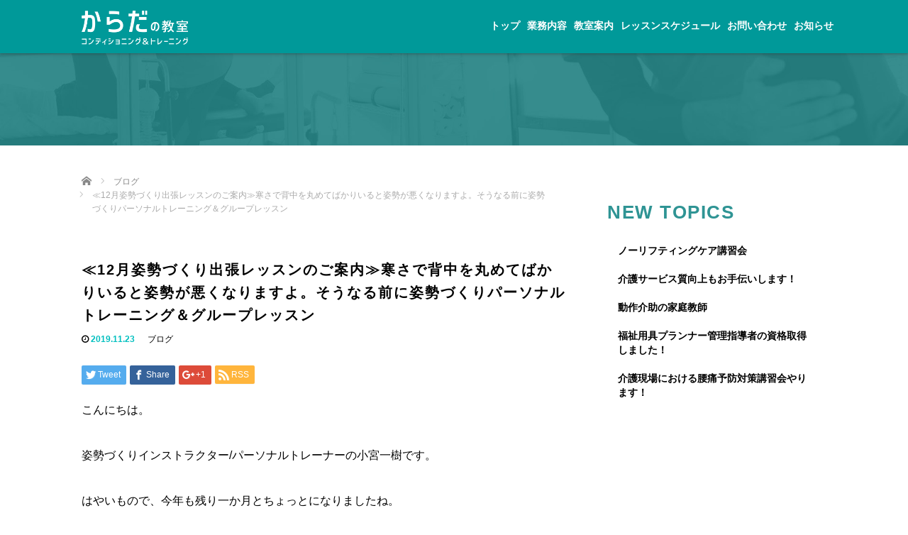

--- FILE ---
content_type: text/html; charset=UTF-8
request_url: https://karadanokyousitu.com/lesson-schedule-19-12/
body_size: 185578
content:
<!DOCTYPE html><html lang="ja"><head>  <script async src="https://www.googletagmanager.com/gtag/js?id=G-60X4VTB3CK"></script> <script>window.dataLayer = window.dataLayer || [];
  function gtag(){dataLayer.push(arguments);}
  gtag('js', new Date());

  gtag('config', 'G-60X4VTB3CK');</script> <meta charset="UTF-8"><meta name="viewport" content="width=device-width"><meta http-equiv="X-UA-Compatible" content="IE=edge"><meta name="format-detection" content="telephone=no"><link rel="profile" href="http://gmpg.org/xfn/11"><link rel="pingback" href="https://karadanokyousitu.com/xmlrpc.php"><link media="all" href="https://karadanokyousitu.com/wp-content/cache/autoptimize/css/autoptimize_e143f2eec6809822e458b667009ebb9e.css" rel="stylesheet" /><link media="screen and (max-width:771px)" href="https://karadanokyousitu.com/wp-content/cache/autoptimize/css/autoptimize_2f56d620766da28610325d260a64c983.css" rel="stylesheet" /><link media="screen and (max-width:991px)" href="https://karadanokyousitu.com/wp-content/cache/autoptimize/css/autoptimize_1a66718c7cb7a594dcdfd079b102bdf7.css" rel="stylesheet" /><title>≪12月姿勢づくり出張レッスンのご案内≫寒さで背中を丸めてばかりいると姿勢が悪くなりますよ。そうなる前に姿勢づくりパーソナルトレーニング＆グループレッスン | 福岡市のパーソナルトレーニング、姿勢改善 | からだの教室コンディショニング＆トレーニング</title><meta name="robots" content="max-image-preview:large" /><link rel="canonical" href="https://karadanokyousitu.com/lesson-schedule-19-12/" /><meta name="google" content="nositelinkssearchbox" /> <script type="application/ld+json" class="aioseo-schema">{"@context":"https:\/\/schema.org","@graph":[{"@type":"WebSite","@id":"https:\/\/karadanokyousitu.com\/#website","url":"https:\/\/karadanokyousitu.com\/","name":"\u798f\u5ca1\u5e02\u306e\u30d1\u30fc\u30bd\u30ca\u30eb\u30c8\u30ec\u30fc\u30cb\u30f3\u30b0\u3001\u59ff\u52e2\u6539\u5584 | \u304b\u3089\u3060\u306e\u6559\u5ba4\u30b3\u30f3\u30c7\u30a3\u30b7\u30e7\u30cb\u30f3\u30b0\uff06\u30c8\u30ec\u30fc\u30cb\u30f3\u30b0","inLanguage":"ja","publisher":{"@id":"https:\/\/karadanokyousitu.com\/#organization"}},{"@type":"Organization","@id":"https:\/\/karadanokyousitu.com\/#organization","name":"\u798f\u5ca1\u5e02\u306e\u30d1\u30fc\u30bd\u30ca\u30eb\u30c8\u30ec\u30fc\u30cb\u30f3\u30b0\u3001\u59ff\u52e2\u6539\u5584 | \u304b\u3089\u3060\u306e\u6559\u5ba4\u30b3\u30f3\u30c7\u30a3\u30b7\u30e7\u30cb\u30f3\u30b0\uff06\u30c8\u30ec\u30fc\u30cb\u30f3\u30b0","url":"https:\/\/karadanokyousitu.com\/"},{"@type":"BreadcrumbList","@id":"https:\/\/karadanokyousitu.com\/lesson-schedule-19-12\/#breadcrumblist","itemListElement":[{"@type":"ListItem","@id":"https:\/\/karadanokyousitu.com\/#listItem","position":1,"item":{"@type":"WebPage","@id":"https:\/\/karadanokyousitu.com\/","name":"\u30db\u30fc\u30e0","description":"\u798f\u5ca1\u5e02\u897f\u533a\u4eca\u5bbf\u3067\u30d1\u30fc\u30bd\u30ca\u30eb\u30c8\u30ec\u30fc\u30ca\u30fc\u3092\u304a\u63a2\u3057\u306a\u3089\u300c\u304b\u3089\u3060\u306e\u6559\u5ba4\u30b3\u30f3\u30c7\u30a3\u30b7\u30e7\u30cb\u30f3\u30b0\uff06\u30c8\u30ec\u30fc\u30cb\u30f3\u30b0\u300d\u3078\u3002\u5f53\u6559\u5ba4\u306f\u30ea\u30cf\u30d3\u30ea\u3067\u306f\u306a\u304f\u4ecb\u8b77\u4e88\u9632\u306e\u305f\u3081\u306e\u59ff\u52e2\u6539\u5584\u30d1\u30fc\u30bd\u30ca\u30eb\u30c8\u30ec\u30fc\u30cb\u30f3\u30b0\u6559\u5ba4\u3067\u3059\u3002\u5668\u5177\u3092\u4f7f\u308f\u306a\u3044\u30c8\u30ec\u30fc\u30cb\u30f3\u30b0\u3067\u3054\u5229\u7528\u8005\u69d8\u306e\u5065\u5eb7\u7dad\u6301\u3092\u30b5\u30dd\u30fc\u30c8\u3057\u3066\u3044\u304d\u307e\u3059\u3002\u8001\u82e5\u7537\u5973\u554f\u308f\u305a\u3069\u306a\u305f\u3067\u3082\u3054\u5229\u7528\u3044\u305f\u3060\u3051\u307e\u3059\u3002\u51fa\u5f35\u30c8\u30ec\u30fc\u30cb\u30f3\u30b0\u3082\u3042\u308a\u3002","url":"https:\/\/karadanokyousitu.com\/"},"nextItem":"https:\/\/karadanokyousitu.com\/lesson-schedule-19-12\/#listItem"},{"@type":"ListItem","@id":"https:\/\/karadanokyousitu.com\/lesson-schedule-19-12\/#listItem","position":2,"item":{"@type":"WebPage","@id":"https:\/\/karadanokyousitu.com\/lesson-schedule-19-12\/","name":"\u226a12\u6708\u59ff\u52e2\u3065\u304f\u308a\u51fa\u5f35\u30ec\u30c3\u30b9\u30f3\u306e\u3054\u6848\u5185\u226b\u5bd2\u3055\u3067\u80cc\u4e2d\u3092\u4e38\u3081\u3066\u3070\u304b\u308a\u3044\u308b\u3068\u59ff\u52e2\u304c\u60aa\u304f\u306a\u308a\u307e\u3059\u3088\u3002\u305d\u3046\u306a\u308b\u524d\u306b\u59ff\u52e2\u3065\u304f\u308a\u30d1\u30fc\u30bd\u30ca\u30eb\u30c8\u30ec\u30fc\u30cb\u30f3\u30b0\uff06\u30b0\u30eb\u30fc\u30d7\u30ec\u30c3\u30b9\u30f3","url":"https:\/\/karadanokyousitu.com\/lesson-schedule-19-12\/"},"previousItem":"https:\/\/karadanokyousitu.com\/#listItem"}]},{"@type":"Person","@id":"https:\/\/karadanokyousitu.com\/author\/karada\/#author","url":"https:\/\/karadanokyousitu.com\/author\/karada\/","name":"karada","image":{"@type":"ImageObject","@id":"https:\/\/karadanokyousitu.com\/lesson-schedule-19-12\/#authorImage","url":"https:\/\/secure.gravatar.com\/avatar\/46591d22a976a0b1148b4077692757fd?s=96&d=mm&r=g","width":96,"height":96,"caption":"karada"}},{"@type":"WebPage","@id":"https:\/\/karadanokyousitu.com\/lesson-schedule-19-12\/#webpage","url":"https:\/\/karadanokyousitu.com\/lesson-schedule-19-12\/","name":"\u226a12\u6708\u59ff\u52e2\u3065\u304f\u308a\u51fa\u5f35\u30ec\u30c3\u30b9\u30f3\u306e\u3054\u6848\u5185\u226b\u5bd2\u3055\u3067\u80cc\u4e2d\u3092\u4e38\u3081\u3066\u3070\u304b\u308a\u3044\u308b\u3068\u59ff\u52e2\u304c\u60aa\u304f\u306a\u308a\u307e\u3059\u3088\u3002\u305d\u3046\u306a\u308b\u524d\u306b\u59ff\u52e2\u3065\u304f\u308a\u30d1\u30fc\u30bd\u30ca\u30eb\u30c8\u30ec\u30fc\u30cb\u30f3\u30b0\uff06\u30b0\u30eb\u30fc\u30d7\u30ec\u30c3\u30b9\u30f3 | \u798f\u5ca1\u5e02\u306e\u30d1\u30fc\u30bd\u30ca\u30eb\u30c8\u30ec\u30fc\u30cb\u30f3\u30b0\u3001\u59ff\u52e2\u6539\u5584 | \u304b\u3089\u3060\u306e\u6559\u5ba4\u30b3\u30f3\u30c7\u30a3\u30b7\u30e7\u30cb\u30f3\u30b0\uff06\u30c8\u30ec\u30fc\u30cb\u30f3\u30b0","inLanguage":"ja","isPartOf":{"@id":"https:\/\/karadanokyousitu.com\/#website"},"breadcrumb":{"@id":"https:\/\/karadanokyousitu.com\/lesson-schedule-19-12\/#breadcrumblist"},"author":"https:\/\/karadanokyousitu.com\/author\/karada\/#author","creator":"https:\/\/karadanokyousitu.com\/author\/karada\/#author","datePublished":"2019-11-23T06:27:28+09:00","dateModified":"2019-11-25T05:23:39+09:00"},{"@type":"Article","@id":"https:\/\/karadanokyousitu.com\/lesson-schedule-19-12\/#article","name":"\u226a12\u6708\u59ff\u52e2\u3065\u304f\u308a\u51fa\u5f35\u30ec\u30c3\u30b9\u30f3\u306e\u3054\u6848\u5185\u226b\u5bd2\u3055\u3067\u80cc\u4e2d\u3092\u4e38\u3081\u3066\u3070\u304b\u308a\u3044\u308b\u3068\u59ff\u52e2\u304c\u60aa\u304f\u306a\u308a\u307e\u3059\u3088\u3002\u305d\u3046\u306a\u308b\u524d\u306b\u59ff\u52e2\u3065\u304f\u308a\u30d1\u30fc\u30bd\u30ca\u30eb\u30c8\u30ec\u30fc\u30cb\u30f3\u30b0\uff06\u30b0\u30eb\u30fc\u30d7\u30ec\u30c3\u30b9\u30f3 | \u798f\u5ca1\u5e02\u306e\u30d1\u30fc\u30bd\u30ca\u30eb\u30c8\u30ec\u30fc\u30cb\u30f3\u30b0\u3001\u59ff\u52e2\u6539\u5584 | \u304b\u3089\u3060\u306e\u6559\u5ba4\u30b3\u30f3\u30c7\u30a3\u30b7\u30e7\u30cb\u30f3\u30b0\uff06\u30c8\u30ec\u30fc\u30cb\u30f3\u30b0","inLanguage":"ja","headline":"\u226a12\u6708\u59ff\u52e2\u3065\u304f\u308a\u51fa\u5f35\u30ec\u30c3\u30b9\u30f3\u306e\u3054\u6848\u5185\u226b\u5bd2\u3055\u3067\u80cc\u4e2d\u3092\u4e38\u3081\u3066\u3070\u304b\u308a\u3044\u308b\u3068\u59ff\u52e2\u304c\u60aa\u304f\u306a\u308a\u307e\u3059\u3088\u3002\u305d\u3046\u306a\u308b\u524d\u306b\u59ff\u52e2\u3065\u304f\u308a\u30d1\u30fc\u30bd\u30ca\u30eb\u30c8\u30ec\u30fc\u30cb\u30f3\u30b0\uff06\u30b0\u30eb\u30fc\u30d7\u30ec\u30c3\u30b9\u30f3","author":{"@id":"https:\/\/karadanokyousitu.com\/author\/karada\/#author"},"publisher":{"@id":"https:\/\/karadanokyousitu.com\/#organization"},"datePublished":"2019-11-23T06:27:28+09:00","dateModified":"2019-11-25T05:23:39+09:00","articleSection":"\u30d6\u30ed\u30b0","mainEntityOfPage":{"@id":"https:\/\/karadanokyousitu.com\/lesson-schedule-19-12\/#webpage"},"isPartOf":{"@id":"https:\/\/karadanokyousitu.com\/lesson-schedule-19-12\/#webpage"},"image":{"@type":"ImageObject","@id":"https:\/\/karadanokyousitu.com\/#articleImage","url":"https:\/\/karadanokyousitu.com\/wp-content\/uploads\/2019\/05\/IMG_20190527_134125.jpg","width":840,"height":1120,"caption":"\u547c\u5438\u306b\u5408\u308f\u305b\u3066\u8179\u7b4b\u306e\u30c8\u30ec\u30fc\u30cb\u30f3\u30b0"}}]}</script> <link rel='dns-prefetch' href='//ajax.googleapis.com' /><link rel='dns-prefetch' href='//s.w.org' /><link rel="alternate" type="application/rss+xml" title="福岡市のパーソナルトレーニング、姿勢改善 | からだの教室コンディショニング＆トレーニング &raquo; フィード" href="https://karadanokyousitu.com/feed/" /><link rel="alternate" type="application/rss+xml" title="福岡市のパーソナルトレーニング、姿勢改善 | からだの教室コンディショニング＆トレーニング &raquo; コメントフィード" href="https://karadanokyousitu.com/comments/feed/" /><link rel="alternate" type="application/rss+xml" title="福岡市のパーソナルトレーニング、姿勢改善 | からだの教室コンディショニング＆トレーニング &raquo; ≪12月姿勢づくり出張レッスンのご案内≫寒さで背中を丸めてばかりいると姿勢が悪くなりますよ。そうなる前に姿勢づくりパーソナルトレーニング＆グループレッスン のコメントのフィード" href="https://karadanokyousitu.com/lesson-schedule-19-12/feed/" /> <script type="text/javascript">window._wpemojiSettings = {"baseUrl":"https:\/\/s.w.org\/images\/core\/emoji\/13.1.0\/72x72\/","ext":".png","svgUrl":"https:\/\/s.w.org\/images\/core\/emoji\/13.1.0\/svg\/","svgExt":".svg","source":{"concatemoji":"https:\/\/karadanokyousitu.com\/wp-includes\/js\/wp-emoji-release.min.js?ver=5.8.12"}};
			!function(e,a,t){var n,r,o,i=a.createElement("canvas"),p=i.getContext&&i.getContext("2d");function s(e,t){var a=String.fromCharCode;p.clearRect(0,0,i.width,i.height),p.fillText(a.apply(this,e),0,0);e=i.toDataURL();return p.clearRect(0,0,i.width,i.height),p.fillText(a.apply(this,t),0,0),e===i.toDataURL()}function c(e){var t=a.createElement("script");t.src=e,t.defer=t.type="text/javascript",a.getElementsByTagName("head")[0].appendChild(t)}for(o=Array("flag","emoji"),t.supports={everything:!0,everythingExceptFlag:!0},r=0;r<o.length;r++)t.supports[o[r]]=function(e){if(!p||!p.fillText)return!1;switch(p.textBaseline="top",p.font="600 32px Arial",e){case"flag":return s([127987,65039,8205,9895,65039],[127987,65039,8203,9895,65039])?!1:!s([55356,56826,55356,56819],[55356,56826,8203,55356,56819])&&!s([55356,57332,56128,56423,56128,56418,56128,56421,56128,56430,56128,56423,56128,56447],[55356,57332,8203,56128,56423,8203,56128,56418,8203,56128,56421,8203,56128,56430,8203,56128,56423,8203,56128,56447]);case"emoji":return!s([10084,65039,8205,55357,56613],[10084,65039,8203,55357,56613])}return!1}(o[r]),t.supports.everything=t.supports.everything&&t.supports[o[r]],"flag"!==o[r]&&(t.supports.everythingExceptFlag=t.supports.everythingExceptFlag&&t.supports[o[r]]);t.supports.everythingExceptFlag=t.supports.everythingExceptFlag&&!t.supports.flag,t.DOMReady=!1,t.readyCallback=function(){t.DOMReady=!0},t.supports.everything||(n=function(){t.readyCallback()},a.addEventListener?(a.addEventListener("DOMContentLoaded",n,!1),e.addEventListener("load",n,!1)):(e.attachEvent("onload",n),a.attachEvent("onreadystatechange",function(){"complete"===a.readyState&&t.readyCallback()})),(n=t.source||{}).concatemoji?c(n.concatemoji):n.wpemoji&&n.twemoji&&(c(n.twemoji),c(n.wpemoji)))}(window,document,window._wpemojiSettings);</script> <script type='text/javascript' src='https://ajax.googleapis.com/ajax/libs/jquery/1.11.3/jquery.min.js?ver=5.8.12' id='jquery-js'></script> <script type='text/javascript' id='accordions_js-js-extra'>var accordions_ajax = {"accordions_ajaxurl":"https:\/\/karadanokyousitu.com\/wp-admin\/admin-ajax.php"};</script> <link rel="https://api.w.org/" href="https://karadanokyousitu.com/wp-json/" /><link rel="alternate" type="application/json" href="https://karadanokyousitu.com/wp-json/wp/v2/posts/903" /><link rel='shortlink' href='https://karadanokyousitu.com/?p=903' /><link rel="alternate" type="application/json+oembed" href="https://karadanokyousitu.com/wp-json/oembed/1.0/embed?url=https%3A%2F%2Fkaradanokyousitu.com%2Flesson-schedule-19-12%2F" /><link rel="alternate" type="text/xml+oembed" href="https://karadanokyousitu.com/wp-json/oembed/1.0/embed?url=https%3A%2F%2Fkaradanokyousitu.com%2Flesson-schedule-19-12%2F&#038;format=xml" /><link rel="icon" href="https://karadanokyousitu.com/wp-content/uploads/2018/10/cropped-icon-32x32.png" sizes="32x32" /><link rel="icon" href="https://karadanokyousitu.com/wp-content/uploads/2018/10/cropped-icon-192x192.png" sizes="192x192" /><link rel="apple-touch-icon" href="https://karadanokyousitu.com/wp-content/uploads/2018/10/cropped-icon-180x180.png" /><meta name="msapplication-TileImage" content="https://karadanokyousitu.com/wp-content/uploads/2018/10/cropped-icon-270x270.png" /> <script type="text/javascript">jQuery(function() {
      jQuery(".zoom").elevateZoom({
        zoomType : "inner",
        zoomWindowFadeIn: 500,
        zoomWindowFadeOut: 500,
        easing : true
      });
    });</script> <link rel="stylesheet" href="//maxcdn.bootstrapcdn.com/font-awesome/4.3.0/css/font-awesome.min.css"><style type="text/css">.site-navigation{position:fixed;}
    
  .fa, .wp-icon a:before {display:inline-block;font:normal normal normal 14px/1 FontAwesome;font-size:inherit;text-rendering:auto;-webkit-font-smoothing:antialiased;-moz-osx-font-smoothing:grayscale;transform:translate(0, 0)}
  .fa-phone:before, .wp-icon.wp-fa-phone a:before {content:"\f095"; margin-right:5px;}

  body { font-size:14px; }
  a {color: #00BFBF;}
  a:hover {color: #2F9494;}
  #global_menu ul ul li a{background:#00BFBF;}
  #global_menu ul ul li a:hover{background:#2F9494;}
  #previous_next_post a:hover{
    background: #2F9494;
  }
  .social-icon:hover{
    background-color: #00BFBF !important;
  }
  .up-arrow:hover{
    background-color: #00BFBF !important;
  }

  .menu-item:hover *:not(.dropdown-menu *){
    color: #00BFBF !important;
  }
  .menu-item a:hover {
    color: #00BFBF !important;
  }
  .button a, .pager li > a, .pager li > span{
    background-color: #2F9494;
  }
  .dropdown-menu .menu-item > a:hover, .button a:hover, .pager li > a:hover{
    background-color: #00BFBF !important;
  }
  .button-green a{
    background-color: #00BFBF;
  }
  .button-green a:hover{
    background-color: #009999;
  }
  .timestamp{
    color: #00BFBF;
  }
  .blog-list-timestamp{
    color: #00BFBF;
  }
  .footer_main, .scrolltotop{
    background-color: #222222;
  }
  .scrolltotop_arrow a:hover{
    color: #00BFBF;
  }

  .first-h1{
    color: #FFFFFF;
    text-shadow: 0px 0px 10px #666666 !important;
  }
  .second-body, .second-body{
    color: #333333;
  }
  .top-headline.third_headline{
      color: #FFFFFF;
      text-shadow: 0px 0px 10px #666666;
  }
  .top-headline.fourth_headline{
      color: #FFFFFF;
      text-shadow: 0px 0px 10px #666666;
  }
  .top-headline.fifth_headline{
      color: #FFFFFF;
      text-shadow: 0px 0px 10px #666666;
  }

  .top-headline{
      color: #FFFFFF;
      text-shadow: 0px 0px 10px #666666;
  }

  .thumb:hover:after{
      box-shadow: inset 0 0 0 7px #00BFBF;
  }


    p { word-wrap:break-word; }
  
  body {
    font-family: "游ゴシック Medium", "游ゴシック体", "Yu Gothic Medium", YuGothic, "ヒラギノ角ゴ ProN", "Hiragino Kaku Gothic ProN",sans-serif;
    color: #000;
    background: #fff;
}

.romaji {
    font-family: "游ゴシック Medium", "游ゴシック体", "Yu Gothic Medium", YuGothic, "ヒラギノ角ゴ ProN", "Hiragino Kaku Gothic ProN",sans-serif;
    font-weight: 400;
}

section {
    background: #fff;
}

#main-image {
    background: rgba(37, 37, 37, 0.45);
}

.amore-divider {
    background-repeat: no-repeat;
    background-size: 100%;
}

.amore-section {
    color: #000;
}

.single-page p {
    font-size: 14px;
}


/* ナビ */

h1#logo {
    width: 300px;
}

img.h_logo {
    width: 150px;
    margin-top: 15px;
}

.site-navigation {
    background-color: #009999;
    box-shadow: 0 1px 4px rgba(53, 53, 53, 0.5);
}

.menu-item * {
    color: #fff !important;
    font-size: 12px;
    font-weight: bold;
}

#main-menu>li>a:hover {
    color: #048686 !important;
}

.dropdown-menu {
    background-color: #009999 !important;
}

.dropdown-menu li a {
    font-weight: bold;
}

.dropdown-menu .menu-item > a:hover {
    background-color: #009999 !important;
    color: #048686 !important;
}

/* Instagramパーツ */
.insta_feed {
    margin-bottom:  40px;
}

/* ipad縦　ナビ */
@media (max-width: 771px) {

#logo_image #logo img {
    height: 33px !important;
    margin: 0px;
}
}

/* スマホ横　ナビ */
@media (max-width: 770px){

a.menu_button {
    color: #A4495C;
}

a.menu_button:before {
    color: #fff;
}

a.menu_button:hover, a.menu_button.active {
    background: #f3f3f2;
}

a.menu_button:hover:before, a.menu_button.active:before {
    color: #009999;
}

.mobile #global_menu a {
    background: #f3f3f2 !important;
}

.mobile #global_menu ul ul a {
    background: #ececec !important;
}

.menu-item * {
    color: #009999 !important;
}

.menu-item a:hover {
    color: #000 !important;
}

.mobile #global_menu .child_menu_button .icon:before {
    color: #009999;
    border: 1px solid #009999;
}

.mobile #global_menu .child_menu_button.active .icon:before, .mobile #global_menu .child_menu_button:hover .icon:before {
    color: #000;
    border-color: #000;
}
}

/* スマホ縦 ナビ */
@media (max-width: 450px){

#logo_image #logo img {
    height: 35px !important;
}
}

/* トップページ */

h2.first-h1 img {
    width: 30%;
}

section.topsection.topsec01 {
    text-align: center;
    padding: 70px 0;
    background: url(https://karadanokyousitu.com/wp-content/uploads/2018/10/top01.jpg) no-repeat center;
    background-size: cover;
}

.top01 h2 {
    color: #009999;
    line-height: 1.8em;
    margin-top: 0px;
    margin-bottom: 15px;
    font-size: 26px;
    text-shadow: 2px 2px 0px #ffffff, 3px 3px 0px rgba(150, 150, 150, 0.4);
    font-weight: bold;
    letter-spacing: 1.5px;
}

.top01 p {
    line-height: 2.3em;
}

h2.topcon {
    color: #000;
    font-size: 19px;
    text-shadow: none;
    letter-spacing: 0px;
    margin-top: 30px;
    margin-bottom: 10px;
    line-height: 1.5em;
}

span.toptel {
    font-size: 29px;
    letter-spacing: 2px;
    color: #009999;
    font-weight: bold;
}

a.top_mail {
    width: 30%;
    display: inline-block;
    padding: 10px;
    color: #fff;
    font-size: 14px;
    letter-spacing: 1.5px;
    font-weight: bold;
    background: #009999;
    border: 1px solid #009999;
    margin-top: 5px;
}

p a.top_mail2 {
    font-size: 1.4em;
    background: #00BFBF;
    border: 1px solid #00BFBF;
}

a.top_mail:hover {
    background: none;
    text-decoration: none;
    color: #009999;
    border: 1px solid;
}

section.topsection.topsec02 {
    padding: 60px 0%;
    background: url(https://karadanokyousitu.com/wp-content/uploads/2018/10/top02.jpg) no-repeat center;
    background-size: cover;
    text-shadow: 2px 2px 0px #f3f3f2, 3px 3px 0px rgb(202, 202, 189);
}

.top02 h2 {
    margin-top: 0px;
    font-size: 27px;
    letter-spacing: 1px;
    font-weight: bold;
    line-height: 1.5em;
    margin-bottom: 20px;
}

.top02 p {
    font-size: 20px;
    font-weight: bold;
    padding-left: 60px;
    padding-top: 5px;
    padding-bottom: 5px;
    line-height: 2.8em;
    margin-bottom: 0px;
}

p.number_01 {
    background: url(https://karadanokyousitu.com/wp-content/uploads/2018/10/sec02_1.png) no-repeat left;
    background-size: 4.5%;
}

p.number_02 {
    background: url(https://karadanokyousitu.com/wp-content/uploads/2018/10/sec02_2.png) no-repeat left;
    background-size: 4.5%;
}

p.number_03 {
    background: url(https://karadanokyousitu.com/wp-content/uploads/2018/10/sec02_3.png) no-repeat left;
    background-size: 4.5%;
}

section.topsection.topsec03 {
    padding: 100px 5%;
    background: hsla(0, 0%, 100%, 0.95);
}

.triple.left {
    margin-right: 4.2%;
}

.triple.center {
    margin-right: 4.3%;
}

.triple {
    width: 30%;
    display: inline-block;
    vertical-align: top;
}

.triple {
    border: 1px solid #c3d4d4;
    background: #f3f3f2;
    padding: 30px;
}

a.top_voice, a.top_pro, a.top_menu {
    width: 100%;
    display: inline-block;
    padding: 15px;
    color: #fff;
    font-size: 13px;
    font-weight: bold;
    background: #009999;
    border: 1px solid #009999;
    text-align: center;
}

a.top_voice:hover, a.top_pro:hover, a.top_menu:hover {
    background: none;
    text-decoration: none;
    color: #009999;
    border: 1px solid #009999;
}

.top03 h2 {
    font-size: 21px;
    letter-spacing: 0.5px;
    font-weight: bold;
    text-align: center;
    line-height: 1.5em;
    margin-bottom: 20px;
    margin-top: 0px;
}

.top03 p {
    line-height: 2em;
    margin-bottom: 20px;
    margin-top: 20px;
}

.amore-divider {
    padding-top: 80px;
    padding-bottom: 80px;
}

.top-headline {
    font-weight: bold;
    font-size: 36px;
    letter-spacing: 0px;
    text-shadow: 0px 0px 10px #004242;
}

.top-headline.third_headline, .top-headline.fourth_headline, .top-headline.fifth_headline {
    font-weight: bold;
    font-size: 43px;
    letter-spacing: 4px;
    color: #FFFFFF;
    text-shadow: 0px 0px 10px #004242;
}

.circle-banner .cover * {
    font-size: 19px;
    letter-spacing: 0.5px;
    font-weight: bold;
}

.list-title a {
    color: #524545;
}

h4.text-center.third-banner-headline {
    font-size: 22px;
    font-weight: bold;
}

h4.text-justify.fifth-banner-headline {
    font-size: 21px;
    font-weight: bold;
    letter-spacing: 1px;
    text-align: center;
}

.square-banner-label {
    background: #009999;
    color: #fff;
    font-size: 16px;
    font-weight: bold;
    letter-spacing: 0.5px;
}

.button a, .pager li > a, .pager li > span {
    font-size: 12px;
    font-weight: bold;
    background: #009999;
    color: #ffffff;
    letter-spacing: 1px;
}

.button a:hover, .pager li > a:hover {
    background-color: #fff !important;
    color: #009999;
}

.button.romaji.fifth-banner-btn {
    text-align: center;
}

/* ipad横　トップ */
@media (max-width: 1024px) {
#topcover {
    background: url(https://karadanokyousitu.com/wp-content/uploads/2018/10/mobile_main.jpg) center center no-repeat;
    background-size: cover;
}

h2.first-h1 img {
    width: 45%;
}

section.topsection.topsec03 {
    padding: 40px 3%;
}

.top03 h2 {
    text-align: left;
    font-size: 21px;
    line-height: 1.5em;
    letter-spacing: 0px;
}

.triple {
    padding: 20px;
}
}

/* ipad縦　トップ */
@media (max-width: 992px) {

h2.first-h1 img {
    width: 55%;
}

section.topsection.topsec01 {
    padding: 30px 0 20px;
    text-align: left;
}

.top01 h2 {
    font-size: 20px;
    margin-bottom: 10px !important;
}

h2.topcon {
    font-size: 18px !important;
    margin-bottom: 5px !important;
}

span.toptel {
    font-size: 28px;
}

a.top_mail {
    text-align: center;
    width: 40%;
}

section.topsection.topsec02 {
    padding: 40px 0% 25px;
}

.top02 h2 {
    font-size: 21px;
    letter-spacing: 0px;
    margin-bottom: 10px;
}

.top02 p {
    font-size: 17px;
    padding-left: 50px;
    padding-top: 10px;
    padding-bottom: 10px;
    line-height: 1.8em;
}

section.topsection.topsec03 {
    padding: 30px 3%;
}

.top03 h2 {
    font-size: 16px;
    margin-bottom: 10px;
}

.top03 p {
    line-height: 1.8em;
    margin-bottom: 10px;
    margin-top: 10px;
}

.third-banner-headline {
    font-size: 18px !important;
}

.fifth-banner-headline {
    font-size: 20px !important;
}
}

/* スマホ横　トップ */
@media (max-width: 670px){

h2.first-h1 img {
    width: 45%;
}

.down-arrow {
    font-size: 30px;
}

section.topsection.topsec01 {
    padding: 20px 0 5px;
}

.top01 h2 {
    margin-bottom: 20px;
    font-size: 20px;
}

span.toptel {
    font-size: 25px;
}

span.toptel a {
    color: #009999;
}

a.top_mail {
    width: 42%;
    padding: 5px;
}

section.topsection.topsec02 {
    padding: 20px 0% 5px;
}

.top02 h2 {
    font-size: 18px;
    margin-bottom: 10px;
}

.top02 p {
    font-size: 15px;
    padding-left: 40px;
    line-height: 1.5em;
}

section.topsection.topsec03 {
    padding: 20px 3%;
}

.top03 h2 {
    font-size: 18px;
    margin-bottom: 15px;
    text-align: center;
}

.top03 p {
    line-height: 2em;
    margin-bottom: 15px;
    margin-top: 15px;
}

.triple.left, .triple.center {
    margin-right: 0%;
    margin-bottom: 3%;
}

.triple {
    width: 100%;
}
}

/* スマホ縦 トップ */
@media (max-width: 450px){

h2.first-h1 img {
    width: 75%;
}

section.topsection.topsec01 {
    padding: 30px 0 0px;
    text-align: left;
}

.top01 h2 {
    font-size: 17px;
    line-height: 1.8em;
    margin-bottom: 20px;
} 

h2.topcon {
    margin-top: 10px;
    font-size: 15px !important;
}

span.toptel {
    font-size: 26px;
    letter-spacing: 3px;
}

a.top_mail {
    width: 100%;
    padding: 10px;
}

.top02 h2 {
    font-size: 16px;
    margin-bottom: 5px;
}

.top02 p {
    font-size: 14px;
    padding-left: 40px;
    line-height: 1.8em;
}

p.number_01, p.number_02, p.number_03 {
    background-size: 9%;
}

.top03 h2 {
    font-size: 16px;
}

.triple.left, .triple.center {
    margin-bottom: 6%;
}

.top-headline {
    font-size: 19px !important;
}
}

/* フッター */

img.f_logo {
    width: 40%;
}

.map-wrap-dark {
    background: none;
    color: #2F9494;
    font-weight: bold;
}

element.style {
    border: 2px solid #2F9494;
}

h2.f_con {
    margin-top: 0px;
    margin-bottom: -20px;
    font-size: 18px;
    line-height: 1.5em;
    font-weight: bold;
    letter-spacing: 0.5px;
}

.f_tel {
    font-size: 25px;
    letter-spacing: 2px;
    font-weight: bold;
}

a.f_mail {
    background: #2F9494;
    border: 1px solid #2F9494;
    display: inline-block;
    width: 55%;
    padding: 10px;
    color: #fff;
    font-size: 13px;
    text-align: center;
    font-weight: bold;
    letter-spacing: 1.5px;
    margin-bottom: 5px;
}

a.f_mail:hover {
    background: none;
    text-decoration: none;
    color: #2F9494;
    border: 1px solid #2F9494;
}

.footer-menu ul li a {
    font-size: 12px;
    font-weight: bold;
    text-align: center;
    padding: 12px 0;
    color: #009999 !important;
}

.footer-menu ul li a:hover {
    color: #000 !important;
}

#footer {
    background: hsla(60, 4%, 95%, 0.85);
}

.footer_main {
    background: hsla(60, 4%, 95%, 0.85);
}

.scrolltotop {
    background: none;
}

.scrolltotop_arrow {
    background: none;
    font-size: 35px;
}

.scrolltotop_arrow a {
    color: #009999;
}

.scrolltotop_arrow a:hover {
    color: #000;
}

.copr {
    background: #009999;
}

.copyright a {
    color: #ffffff;
}

/* ipad横　フッター */
@media (max-width: 1024px) {

a.f_mail {
    width: 60%;
}
}

/* ipad縦　フッター */
@media (max-width: 992px) {

#sixth {
    background: url(https://karadanokyousitu.com/wp-content/uploads/tcd-w/footer.jpg) !important;
}

a.f_mail {
    width: 75%;
}

img.f_logo {
    width: 35%;
}

h3#footer_logo {
    margin-bottom: 0px;
}
}

/* スマホ横　フッター */
@media (max-width: 770px){

span.f-tel a {
    color: #d86c7e;
}

.footer_mobile_menu_wrapper {
    background: #f3f3f2;
}

.footer_mobile_menu ul {
    text-align: center;
}

.footer_social_link_wrapper {
    background: #f3f3f2;
}

#footer_social_link li:before {
    color: #009999;
}

#return_top a {
    background: #e8b3b0;
}

#return_top a {
    background: #0db3b1;
}

.dp-footer-bar a {
    color: #009999 !important;
}

.dp-footer-bar {
   border-top: solid 1px #009999 !important;
}

.dp-footer-bar-item + .dp-footer-bar-item {
    border-left: solid 1px #009999 !important;
}
}

/* スマホ横 */
@media (max-width: 670px){

h2.f_con {
    font-size: 16px;
}

.f_tel {
    font-size: 23px;
    letter-spacing: 2px;
}

span.f_tel a {
    color: #009999;
}

a.f_mail {
    width: 50%;
}
}

/* スマホ縦 フッター */
@media (max-width: 450px){

.map-wrap-dark {
    padding: 0px 30px;
}

a.f_mail {
    width: 100%;
}
}

/* 見出し */

.single-page h2 {
    color: #009999;
    font-size: 25px;
    border-bottom: solid 3px #009999;
    position: relative;
    letter-spacing: 2px;
    margin-bottom: 20px;
    padding-top: 0px;
    padding-bottom: 5px;
}

.single-page h2:after {
    position: absolute;
    content: " ";
    display: block;
    border-bottom: solid 3px #bfbfbf;
    bottom: -3px;
    width: 25%;
}

.entry-content h3, .single-page h3 {
    font-size: 20px;
    text-align: center;
    letter-spacing: 2px;
    margin-bottom: 25px;
    color: #da7384;
    padding: 15px 0;
    border: none;
    background-color: #f9e8ea;
}

/* ipad縦　フッター */
@media (max-width: 992px) {

.entry-content h2, .single-page h2 {
    margin-bottom: 20px;
}
}

/* スマホ横 */
@media (max-width: 670px){

.single-page h2 {
    font-size: 17px;
    letter-spacing: 1px;
    margin-bottom: 10px;
    border-bottom: solid 2px #009999;
}

.single-page h2:after {
    border-bottom: solid 2px #bfbfbf;
    bottom: -2px;
}

.entry-content h3, .single-page h3 {
    font-size: 17px;
    letter-spacing: 0px;
}
}

/* スマホ縦 */
@media (max-width: 450px){

.entry-content h2, .single-page h2 {
    font-size: 17px;
    letter-spacing: 1px;
    line-height: 1.5em;
    margin-bottom: 20px;
    padding-bottom: 2px;
}

.entry-content h3, .single-page h3 {
    margin-bottom: 15px;
    padding: 10px 10px;
    text-align: left;
    line-height: 1.8em;
}
}

/* 姿勢改善トレーニング */

.two.left {
    margin: 0 3.5% 0 0;
}

.two {
    width: 48%;
    display: inline-block;
    vertical-align: middle;
}

.pricebox {
    padding: 20px;
    background: #f3f3f2;
}

.pricebox table {
    margin-bottom: 0px;
}

.pricebox th {
    text-align: left !important;
    width: 65% !important;
    font-weight: bold !important;
}

.pricebox td {
    font-weight: bold !important;
    letter-spacing: 1px !important;
}

span.menu_point {
    color: #2f9494;
    font-size: 17px;
}

.menubox ul {
    margin-bottom: 10px;
}

.menubox li {
    list-style-type: none;
    margin-left: -20px;
    line-height: 3em;
    font-size: 15px;
    font-weight: bold;
    letter-spacing: 0.5px;
}

.trainingbox {
    text-align: center;
    padding: 40px;
    border: 3px solid #bfbfbf;
    margin: 0 auto 100px;
    width: 65%;
}

.trainingbox h2 {
    border: none;
    font-size: 26px;
    letter-spacing: 0px;
    margin-bottom: 10px;
}

.trainingbox h2:after {
    border-bottom: none;
}

.trainingbox p {
    line-height: 2.3em;
    margin-bottom: 0px;
}

span.menu_tel {
    font-size: 25px;
    letter-spacing: 2px;
    font-weight: bold;
}

a.menu_mail {
    background: #009999;
    border: 1px solid #009999;
    padding: 7px;
    display: inline-block;
    width: 45%;
    color: #fff;
    font-weight: bold;
    letter-spacing: 2px;
    margin-top: 10px;
}

a.menu_mail:hover {
    background: none;
    color: #009999;
    border: 1px solid #009999;
    text-decoration: none;
}

/* ipad縦 */
@media (max-width: 992px) {

.menubox li {
    line-height: 2.5em;
    font-size: 14px;
    letter-spacing: 0px;
}

.two.left {
    margin: 0 0% 2% 0;
}

.two {
    width: 100%;
}

.trainingbox {
    width: 80%;
    padding: 30px;
}

.trainingbox h2 {
    font-size: 22px;
    margin-bottom: 5px;
}

a.menu_mail {
    width: 50%;
    margin-top: 5px;
}
}

/* スマホ横 */
@media (max-width: 670px){

span.menu_point {
    font-size: 14px;
}

.trainingbox {
    width: 90%;
    padding: 10px;
}

.trainingbox h2 {
    font-size: 19px;
}

.trainingbox p {
    line-height: 2;
}

span.menu_tel {
    font-size: 23px;
    letter-spacing: 3px;
}

span.menu_tel a {
    color: #000;
}
}

/* スマホ縦 */
@media (max-width: 450px){

.pricebox th {
    font-size: 10px !important;
}

.pricebox td {
    letter-spacing: 0px !important;
    font-size: 10px !important;
}

.trainingbox {
    width: 100%;
    text-align: left;
}

.trainingbox h2 {
    font-size: 18px;
    padding-bottom: 0px;
}

a.menu_mail {
    width: 100%;
    text-align: center;
    margin-top: 0px;
}
}

/* 教室案内 */

span.about_text {
    font-size: 12px;
}


.aboutbox ul {
    margin-bottom: 10px;
}

.aboutbox p {
    margin-bottom: 0px !important;
}

.single-page th {
    border-right: 1px solid #c3c3c3;
    border-bottom: 1px solid #c3c3c3;
    border-left: none;
    border-top: 1px solid #c3c3c3;
    line-height: 1.8em;
    font-weight: normal;
    background: none;
    width: 20%;
    text-align: center;
    padding: 15px 15px 13px;
}

.single-page td {
    border-bottom: 1px solid #c3c3c3;
    border-left: none;
    border-top: 1px solid #c3c3c3;
    border-right: none;
    background: none;
}

/* ipad縦 */
@media (max-width: 992px) {

}

/* スマホ横 */
@media (max-width: 670px){

.single-page th {
    font-size: 12px;
    text-align: left;
}

.single-page td {
    font-size: 12px;
}

}

/* スマホ縦 */
@media (max-width: 450px){

.single-page th {
    width: 25%;
    font-size: 10px;
}

.single-page td {
    font-size: 10px;
}
}

/* ご挨拶 */

.profilebox.left {
    margin: 0 3.5% 0 0;
}

.profilebox {
    width: 48%;
    display: inline-block;
    vertical-align: middle;
}

.profilebox p {
    margin-bottom: 0px;
}

h2.name_sab {
    font-size: 16px;
    font-weight: bold;
    letter-spacing: 1px;
    padding-bottom: 0px;
    margin-bottom: 15px;
    border-bottom: none;
}

h2.name_sab:after {
    border-bottom: none;
}

span.name {
    font-size: 24px;
    letter-spacing: 1px;
    font-weight: bold;
    margin-left: 5px;
}

/* ipad縦 */
@media (max-width: 992px) {

h2.name_sab {
    font-size: 15px;
}

span.name {
    font-size: 21px;
}

.profilebox.left {
    margin: 0 0% 0 0;
}

.profilebox {
    width: 100%;
}
}

/* スマホ横 */
@media (max-width: 670px){

h2.name_sab {
    font-size: 14px;
    letter-spacing: 0px;
    margin-bottom: 10px;
}

span.name {
    font-size: 18px;
}
}

/* スマホ縦 */
@media (max-width: 450px){


}

/* お問い合わせ */

.telbox {
    border: 3px solid #bfbfbf;
    padding: 30px;
    width: 50%;
    margin: 0 auto 0px;
    text-align: center;
}

.telbox h2 {
    color: #000;
    font-size: 19px;
    line-height: 1.5em;
    letter-spacing: 0px;
    padding-top: 0px;
    padding-bottom: 0px;
    margin-bottom: 5px;
    background: none;
    border-bottom: none;
    font-weight: bold;
}

.telbox h2:after {
    border-bottom: none;
}

.telbox p {
    font-weight: bold;
    margin-bottom: 0px;
}

span.contel {
    font-size: 28px;
    color: #009999;
    letter-spacing: 3px;
    font-weight: bold;
}

.mailbox h2 {
    color: #000;
    text-align: center;
    border-bottom: none;
    font-size: 17px;
    letter-spacing: 1px;
    padding-bottom: 0px;
    margin-bottom: 20px;
}

.mailbox h2:after {
    border-bottom: none;
}

div.wpcf7 {
    padding: 0px;
}

.wpcf7 {
    border: none;
    background: none;
}

.wpcf7 p {
    margin-bottom: 2em;
    font-weight: bold;
}

.wpcf7 input, .wpcf7 textarea {
    border: 1px solid #e4e4e4;
    background: #f5f5f4;
    padding: 10px;
}

.wpcf7 input.wpcf7-submit {
    background-color: #009999;
    border: 1px solid #009999 !important;
    color: #fff;
    font-weight: bold;
    letter-spacing: 1.5px;
}

.wpcf7 input.wpcf7-submit:hover {
    color: #009999;
    background: none;
    border: 1px solid #009999 !important;
}

span.required {
    background-color: #af0b0b;
    color: #fff;
    font-size: 11px;
    letter-spacing: 1px;
    display: inline-block;
    padding: 1px 7px;
    margin-left: 5px;
    border-radius: 3px;
    margin-bottom: 5px;
}

.conbox {
    padding: 30px;
    border: 1px dotted #bfbfbf;
    width: 80%;
    margin: 0 auto 0px;
}

.conbox h3 {
    color: #2F9494;
    padding-top: 0px;
    font-size: 17px;
    letter-spacing: 0px;
    padding-bottom: 0px;
    background: none;
    text-align: left;
    margin-bottom: 10px;
}

.conbox p {
    margin-bottom: 0px;
    font-size: 13px;
}

.conbox ol {
    margin-bottom: 0px;
    margin-top: 20px;
    font-size: 13px;
}

/* ipad縦 */
@media (max-width: 992px) {

.telbox {
    width: 70%;
}

.telbox h2 {
    font-size: 20px;
}

span.contel {
    font-size: 25px;
}

.telbox p {
    font-size: 14px;
}

.mailbox h2 {
    letter-spacing: 0px;
}
}

/* スマホ横 */
@media (max-width: 670px){

.telbox {
    padding: 20px;
}

span.contel {
    font-size: 20px;
    letter-spacing: 2px;
}

span.contel a {
    color: #009999;
}

.mailbox h2 {
    font-size: 15px;
    text-align: left;
}

.conbox {
    padding: 20px;
    width: 90%;
}
}

/* スマホ縦 */
@media (max-width: 450px){

.telbox {
    width: 100%;
    padding: 20px;
}

.telbox h2 {
    font-size: 16px;
    margin-bottom: 5px;
}

.mailbox h2 {
    line-height: 1.8em;
    font-size: 13px;
    margin-bottom: 15px;
}

.conbox {
    padding: 20px;
    width: 100%;
}

.conbox h3 {
    padding-left: 0px;
    font-size: 15px;
    margin-bottom: 10px;
}
}


/* よくある質問 */

.ui-widget {
    font-family: unset !important;
    font-size: 1em;
}

#accordions-16 .accordion-icons {
    color: #2F9494 !important;
    font-size: 14px !important;
}

#accordions-16 .accordions-head-title {
    color: #000 !important;
    font-weight: bold !important;
    font-family: sans-serif;
}

#accordions-16 .accordions-head {
    background: none !important;
    border: 1px solid #bfbfbf !important;
    margin: 15px !important;
    padding: 15px !important;
}

#accordions-16 .accordion-content {
    background: rgb(243, 243, 242) none repeat scroll 0 0 !important;
    color: #000 !important;
    font-size: 12px !important;
    font-family: sans-serif !important;
    padding: 20px 30px !important;
    text-align: left !important;
}

.accordions .accordion-content p {
    margin-bottom: 0 !important;
}

/* スマホ縦 */
@media (max-width: 450px){

#accordions-16 .accordions-head {
    margin: 10px !important;
    padding: 12px !important;
}

#accordions-16 .accordions-head-title {
    font-size: 10px !important;
}

.accordions .accordion-content p {
    font-size: 12px;
}
}


/* お知らせ */
.breadcrumb {
    background: #fff;
}

.page-title {
    font-size: 20px;
    letter-spacing: 2px;
}

.side_widget h3 {
    color: #2F9494;
    font-size: 26px;
    font-weight: bold;
    letter-spacing: 1.5px;
}

.nav>li>a {
    color: #000;
    font-weight: bold;
}

.nav>li>a:hover, .nav>li>a:focus {
    text-decoration: none;
    background: none;
    color: #009999;
}

.cate-title {
    margin-top: 20px;
    font-size: 25px;
    font-weight: bold;
    letter-spacing: 1px;
}

/* スマホ横 */
@media (max-width: 770px){

.page_navi a, .page_navi a:hover, .page_navi span {
    color: #fff;
    background: #009999;
}

.page_navi a:hover {
    border: 1px solid;
    color: #009999;
    background: #fff;
}
}

/* 固定ページのための記述 */

/* 記事詳細 */


.margin-100 {
   margin-bottom:100px;
}

.margin-90 {
   margin-bottom:90px;
}

.margin-80{
   margin-bottom:80px;
}

.margin-70{
   margin-bottom:70px;
}

.margin-60{
   margin-bottom:60px;
}

.margin-50{
   margin-bottom:50px;
}

.margin-40 {
   margin-bottom:40px;
}

.margin-30 {
   margin-bottom:30px;
}

.margin-20 {
   margin-bottom:20px;
}

.margin-10 {
   margin-bottom:10px;
}

@media (min-width: 701px){
.insta_feed.mobile {
    display:  none;
}
}

@media (max-width: 700px){
.insta_feed {
    margin-top:  30px;
}
}

.banner {
  display: block;
  margin: 0 auto;
}

@media (max-width: 450px){
.banner {
  width: 50%;
}
}</style> <script type="text/javascript" src="http://ajax.googleapis.com/ajax/libs/jquery/1.8.3/jquery.js"></script> <script>$(function(){
      $(".player").mb_YTPlayer();
    });</script>  <script type="text/javascript">function smtel(telno){
    if((navigator.userAgent.indexOf('iPhone') > 0 && navigator.userAgent.indexOf('iPod') == -1) || navigator.userAgent.indexOf('Android') > 0 && navigator.userAgent.indexOf('Mobile') > 0){
        document.write('<a class="tel-link" href="tel:'+telno+'">'+telno+'</a>');
        }else{
        document.write('<span class="tel-link">'+telno+'</span>');
    }
}</script> </head><body class="post-template-default single single-post postid-903 single-format-standard"><div id="verytop"></div><nav id="header" class="site-navigation"><div class="container"><div class="row"><div class="site-navigation-inner col-xs-120 no-padding" style="padding:0px"><div class="navbar navbar-default"><div class="navbar-header"><div id="logo-area"><div id='logo_image'><h1 id="logo" style="top:0px; left:0px;"><a href=" https://karadanokyousitu.com/" title="福岡市のパーソナルトレーニング、姿勢改善 | からだの教室コンディショニング＆トレーニング" data-label="福岡市のパーソナルトレーニング、姿勢改善 | からだの教室コンディショニング＆トレーニング"><img class="h_logo" src="https://karadanokyousitu.com/wp-content/uploads/tcd-w/logo.png?1769277813" alt="福岡市のパーソナルトレーニング、姿勢改善 | からだの教室コンディショニング＆トレーニング" title="福岡市のパーソナルトレーニング、姿勢改善 | からだの教室コンディショニング＆トレーニング" /></a></h1></div></div></div><div class="pull-right right-menu"><div class="collapse navbar-collapse"><ul id="main-menu" class="nav navbar-nav"><li id="menu-item-41" class="menu-item menu-item-type-post_type menu-item-object-page menu-item-home menu-item-41"><a title="トップ" href="https://karadanokyousitu.com/">トップ</a></li><li id="menu-item-42" class="menu-item menu-item-type-post_type menu-item-object-page menu-item-has-children menu-item-42 dropdown"><a title="業務内容" href="https://karadanokyousitu.com/menu/" data-toggle="dropdown" class="dropdown-toggle" aria-haspopup="true">業務内容 <span class="caret"></span></a><ul role="menu" class=" dropdown-menu"><li id="menu-item-1480" class="menu-item menu-item-type-custom menu-item-object-custom menu-item-1480"><a title="ヘッドリラックスタイム『あたまの休み時間』" href="https://karadanokyousitu.com/menu/#cs_00">ヘッドリラックスタイム『あたまの休み時間』</a></li><li id="menu-item-1482" class="menu-item menu-item-type-custom menu-item-object-custom menu-item-1482"><a title="姿勢づくり・身体づくりのパーソナルトレーニング" href="https://karadanokyousitu.com/menu/#cs_01">姿勢づくり・身体づくりのパーソナルトレーニング</a></li><li id="menu-item-1483" class="menu-item menu-item-type-custom menu-item-object-custom menu-item-1483"><a title="姿勢づくり・身体づくりのグループレッスン" href="https://karadanokyousitu.com/menu/#cs_02">姿勢づくり・身体づくりのグループレッスン</a></li><li id="menu-item-1484" class="menu-item menu-item-type-custom menu-item-object-custom menu-item-1484"><a title="自費リハビリテーション(介護予防)" href="https://karadanokyousitu.com/menu/#cs_03">自費リハビリテーション(介護予防)</a></li><li id="menu-item-1485" class="menu-item menu-item-type-custom menu-item-object-custom menu-item-1485"><a title="デイサービスでのリハビリテーション" href="https://karadanokyousitu.com/menu/#cs_04">デイサービスでのリハビリテーション</a></li><li id="menu-item-1486" class="menu-item menu-item-type-custom menu-item-object-custom menu-item-1486"><a title="在宅介護されている方への介助方法・環境調整アドバイス" href="https://karadanokyousitu.com/menu/#cs_05">在宅介護されている方への介助方法・環境調整アドバイス</a></li><li id="menu-item-1487" class="menu-item menu-item-type-custom menu-item-object-custom menu-item-1487"><a title="施設や地域での健康づくり・身体づくりの介護予防教室" href="https://karadanokyousitu.com/menu/#cs_06">施設や地域での健康づくり・身体づくりの介護予防教室</a></li><li id="menu-item-1488" class="menu-item menu-item-type-custom menu-item-object-custom menu-item-1488"><a title="企業での健康増進事業" href="https://karadanokyousitu.com/menu/#cs_07">企業での健康増進事業</a></li><li id="menu-item-1475" class="menu-item menu-item-type-post_type menu-item-object-page menu-item-1475"><a title="介護現場における 腰痛予防対策講習会のご提案" href="https://karadanokyousitu.com/workshop/">介護現場における 腰痛予防対策講習会のご提案</a></li></ul></li><li id="menu-item-46" class="menu-item menu-item-type-post_type menu-item-object-page menu-item-has-children menu-item-46 dropdown"><a title="教室案内" href="https://karadanokyousitu.com/about/" data-toggle="dropdown" class="dropdown-toggle" aria-haspopup="true">教室案内 <span class="caret"></span></a><ul role="menu" class=" dropdown-menu"><li id="menu-item-47" class="menu-item menu-item-type-post_type menu-item-object-page menu-item-47"><a title="ご挨拶" href="https://karadanokyousitu.com/description/">ご挨拶</a></li></ul></li><li id="menu-item-1113" class="menu-item menu-item-type-custom menu-item-object-custom menu-item-has-children menu-item-1113 dropdown"><a title="レッスンスケジュール" data-toggle="dropdown" class="dropdown-toggle" aria-haspopup="true">レッスンスケジュール <span class="caret"></span></a><ul role="menu" class=" dropdown-menu"><li id="menu-item-141" class="menu-item menu-item-type-post_type menu-item-object-page menu-item-141"><a title="一般用レッスンスケジュール" href="https://karadanokyousitu.com/lessonschedule/">一般用レッスンスケジュール</a></li><li id="menu-item-1112" class="menu-item menu-item-type-post_type menu-item-object-page menu-item-1112"><a title="会員用レッスンスケジュール" href="https://karadanokyousitu.com/schedule-secret/">会員用レッスンスケジュール</a></li></ul></li><li id="menu-item-44" class="menu-item menu-item-type-post_type menu-item-object-page menu-item-has-children menu-item-44 dropdown"><a title="お問い合わせ" href="https://karadanokyousitu.com/contact/" data-toggle="dropdown" class="dropdown-toggle" aria-haspopup="true">お問い合わせ <span class="caret"></span></a><ul role="menu" class=" dropdown-menu"><li id="menu-item-45" class="menu-item menu-item-type-post_type menu-item-object-page menu-item-45"><a title="よくある質問" href="https://karadanokyousitu.com/qa/">よくある質問</a></li></ul></li><li id="menu-item-49" class="menu-item menu-item-type-custom menu-item-object-custom menu-item-has-children menu-item-49 dropdown"><a title="お知らせ" data-toggle="dropdown" class="dropdown-toggle" aria-haspopup="true">お知らせ <span class="caret"></span></a><ul role="menu" class=" dropdown-menu"><li id="menu-item-48" class="menu-item menu-item-type-custom menu-item-object-custom menu-item-48"><a title="ご利用者様の声" href="https://karadanokyousitu.com/category/opinion/">ご利用者様の声</a></li><li id="menu-item-50" class="menu-item menu-item-type-custom menu-item-object-custom menu-item-50"><a title="ブログ" href="https://karadanokyousitu.com/category/blog/">ブログ</a></li></ul></li></ul></div> <a href="#" class="menu_button"></a><div id="global_menu" class="clearfix"><ul id="menu-%e3%82%b0%e3%83%ad%e3%83%bc%e3%83%90%e3%83%ab%e3%83%a1%e3%83%8b%e3%83%a5%e3%83%bc" class="menu"><li class="menu-item menu-item-type-post_type menu-item-object-page menu-item-home menu-item-41"><a href="https://karadanokyousitu.com/">トップ</a></li><li class="menu-item menu-item-type-post_type menu-item-object-page menu-item-has-children menu-item-42"><a href="https://karadanokyousitu.com/menu/">業務内容</a><ul class="sub-menu"><li class="menu-item menu-item-type-custom menu-item-object-custom menu-item-1480"><a href="https://karadanokyousitu.com/menu/#cs_00">ヘッドリラックスタイム『あたまの休み時間』</a></li><li class="menu-item menu-item-type-custom menu-item-object-custom menu-item-1482"><a href="https://karadanokyousitu.com/menu/#cs_01">姿勢づくり・身体づくりのパーソナルトレーニング</a></li><li class="menu-item menu-item-type-custom menu-item-object-custom menu-item-1483"><a href="https://karadanokyousitu.com/menu/#cs_02">姿勢づくり・身体づくりのグループレッスン</a></li><li class="menu-item menu-item-type-custom menu-item-object-custom menu-item-1484"><a href="https://karadanokyousitu.com/menu/#cs_03">自費リハビリテーション(介護予防)</a></li><li class="menu-item menu-item-type-custom menu-item-object-custom menu-item-1485"><a href="https://karadanokyousitu.com/menu/#cs_04">デイサービスでのリハビリテーション</a></li><li class="menu-item menu-item-type-custom menu-item-object-custom menu-item-1486"><a href="https://karadanokyousitu.com/menu/#cs_05">在宅介護されている方への介助方法・環境調整アドバイス</a></li><li class="menu-item menu-item-type-custom menu-item-object-custom menu-item-1487"><a href="https://karadanokyousitu.com/menu/#cs_06">施設や地域での健康づくり・身体づくりの介護予防教室</a></li><li class="menu-item menu-item-type-custom menu-item-object-custom menu-item-1488"><a href="https://karadanokyousitu.com/menu/#cs_07">企業での健康増進事業</a></li><li class="menu-item menu-item-type-post_type menu-item-object-page menu-item-1475"><a href="https://karadanokyousitu.com/workshop/">介護現場における 腰痛予防対策講習会のご提案</a></li></ul></li><li class="menu-item menu-item-type-post_type menu-item-object-page menu-item-has-children menu-item-46"><a href="https://karadanokyousitu.com/about/">教室案内</a><ul class="sub-menu"><li class="menu-item menu-item-type-post_type menu-item-object-page menu-item-47"><a href="https://karadanokyousitu.com/description/">ご挨拶</a></li></ul></li><li class="menu-item menu-item-type-custom menu-item-object-custom menu-item-has-children menu-item-1113"><a>レッスンスケジュール</a><ul class="sub-menu"><li class="menu-item menu-item-type-post_type menu-item-object-page menu-item-141"><a href="https://karadanokyousitu.com/lessonschedule/">一般用レッスンスケジュール</a></li><li class="menu-item menu-item-type-post_type menu-item-object-page menu-item-1112"><a href="https://karadanokyousitu.com/schedule-secret/">会員用レッスンスケジュール</a></li></ul></li><li class="menu-item menu-item-type-post_type menu-item-object-page menu-item-has-children menu-item-44"><a href="https://karadanokyousitu.com/contact/">お問い合わせ</a><ul class="sub-menu"><li class="menu-item menu-item-type-post_type menu-item-object-page menu-item-45"><a href="https://karadanokyousitu.com/qa/">よくある質問</a></li></ul></li><li class="menu-item menu-item-type-custom menu-item-object-custom menu-item-has-children menu-item-49"><a>お知らせ</a><ul class="sub-menu"><li class="menu-item menu-item-type-custom menu-item-object-custom menu-item-48"><a href="https://karadanokyousitu.com/category/opinion/">ご利用者様の声</a></li><li class="menu-item menu-item-type-custom menu-item-object-custom menu-item-50"><a href="https://karadanokyousitu.com/category/blog/">ブログ</a></li></ul></li></ul></div></div></div></div></div></div></nav><div class="main-content"><div class="amore-divider romaji" data-parallax="scroll" data-image-src="https://karadanokyousitu.com/wp-content/uploads/tcd-w/header.jpg"><div class="container"><div class="row"><div class="col-xs-120"><div class="top-headline" style="margin-top: 50px; margin-bottom: -20px;"></div></div></div></div></div><div class="container amore-inner-container" style="margin-bottom:170px"><div class="row"><div class="col-sm-80 no-left-padding"><article id="post-903" class="post-903 post type-post status-publish format-standard hentry category-blog"><header class="breadcrumb"><ul id="bread_crumb" class="clearfix"><li itemscope="itemscope" itemtype="http://data-vocabulary.org/Breadcrumb" class="home"><a itemprop="url" href="https://karadanokyousitu.com/"><span itemprop="title">Home</span></a></li><li itemscope="itemscope" itemtype="http://data-vocabulary.org/Breadcrumb"> <a itemprop="url" href="https://karadanokyousitu.com/category/blog/"><span itemprop="title">ブログ</span></a></li><li class="last">≪12月姿勢づくり出張レッスンのご案内≫寒さで背中を丸めてばかりいると姿勢が悪くなりますよ。そうなる前に姿勢づくりパーソナルトレーニング＆グループレッスン</li></ul><h2 class="page-title mt40 mb10">≪12月姿勢づくり出張レッスンのご案内≫寒さで背中を丸めてばかりいると姿勢が悪くなりますよ。そうなる前に姿勢づくりパーソナルトレーニング＆グループレッスン</h2><div class="entry-meta mb45"> <span class='fa fa-clock-o'></span><span class='timestamp'>&nbsp;2019.11.23</span> <span class="categories-wrap"><a href="https://karadanokyousitu.com/category/blog/" rel="category tag">ブログ</a></span></div></header><div class="entry-content"><div id="share_top1"><div class="sns"><ul class="type1 clearfix"><li class="twitter"> <a href="http://twitter.com/share?text=%E2%89%AA12%E6%9C%88%E5%A7%BF%E5%8B%A2%E3%81%A5%E3%81%8F%E3%82%8A%E5%87%BA%E5%BC%B5%E3%83%AC%E3%83%83%E3%82%B9%E3%83%B3%E3%81%AE%E3%81%94%E6%A1%88%E5%86%85%E2%89%AB%E5%AF%92%E3%81%95%E3%81%A7%E8%83%8C%E4%B8%AD%E3%82%92%E4%B8%B8%E3%82%81%E3%81%A6%E3%81%B0%E3%81%8B%E3%82%8A%E3%81%84%E3%82%8B%E3%81%A8%E5%A7%BF%E5%8B%A2%E3%81%8C%E6%82%AA%E3%81%8F%E3%81%AA%E3%82%8A%E3%81%BE%E3%81%99%E3%82%88%E3%80%82%E3%81%9D%E3%81%86%E3%81%AA%E3%82%8B%E5%89%8D%E3%81%AB%E5%A7%BF%E5%8B%A2%E3%81%A5%E3%81%8F%E3%82%8A%E3%83%91%E3%83%BC%E3%82%BD%E3%83%8A%E3%83%AB%E3%83%88%E3%83%AC%E3%83%BC%E3%83%8B%E3%83%B3%E3%82%B0%EF%BC%86%E3%82%B0%E3%83%AB%E3%83%BC%E3%83%97%E3%83%AC%E3%83%83%E3%82%B9%E3%83%B3&url=https%3A%2F%2Fkaradanokyousitu.com%2Flesson-schedule-19-12%2F&via=&tw_p=tweetbutton&related=" onclick="javascript:window.open(this.href, '', 'menubar=no,toolbar=no,resizable=yes,scrollbars=yes,height=400,width=600');return false;"><i class="icon-twitter"></i><span class="ttl">Tweet</span><span class="share-count"></span></a></li><li class="facebook"> <a href="//www.facebook.com/sharer/sharer.php?u=https://karadanokyousitu.com/lesson-schedule-19-12/&amp;t=%E2%89%AA12%E6%9C%88%E5%A7%BF%E5%8B%A2%E3%81%A5%E3%81%8F%E3%82%8A%E5%87%BA%E5%BC%B5%E3%83%AC%E3%83%83%E3%82%B9%E3%83%B3%E3%81%AE%E3%81%94%E6%A1%88%E5%86%85%E2%89%AB%E5%AF%92%E3%81%95%E3%81%A7%E8%83%8C%E4%B8%AD%E3%82%92%E4%B8%B8%E3%82%81%E3%81%A6%E3%81%B0%E3%81%8B%E3%82%8A%E3%81%84%E3%82%8B%E3%81%A8%E5%A7%BF%E5%8B%A2%E3%81%8C%E6%82%AA%E3%81%8F%E3%81%AA%E3%82%8A%E3%81%BE%E3%81%99%E3%82%88%E3%80%82%E3%81%9D%E3%81%86%E3%81%AA%E3%82%8B%E5%89%8D%E3%81%AB%E5%A7%BF%E5%8B%A2%E3%81%A5%E3%81%8F%E3%82%8A%E3%83%91%E3%83%BC%E3%82%BD%E3%83%8A%E3%83%AB%E3%83%88%E3%83%AC%E3%83%BC%E3%83%8B%E3%83%B3%E3%82%B0%EF%BC%86%E3%82%B0%E3%83%AB%E3%83%BC%E3%83%97%E3%83%AC%E3%83%83%E3%82%B9%E3%83%B3" class="facebook-btn-icon-link" target="blank" rel="nofollow"><i class="icon-facebook"></i><span class="ttl">Share</span><span class="share-count"></span></a></li><li class="googleplus"> <a href="https://plus.google.com/share?url=https%3A%2F%2Fkaradanokyousitu.com%2Flesson-schedule-19-12%2F" onclick="javascript:window.open(this.href, '', 'menubar=no,toolbar=no,resizable=yes,scrollbars=yes,height=600,width=500');return false;"><i class="icon-google-plus"></i><span class="ttl">+1</span><span class="share-count"></span></a></li><li class="rss"> <a href="https://karadanokyousitu.com/feed/" target="blank"><i class="icon-rss"></i><span class="ttl">RSS</span></a></li></ul></div></div><div class="entry-content-thumbnail"></div><p>こんにちは。</p><p>姿勢づくりインストラクター/パーソナルトレーナーの小宮一樹です。</p><p>はやいもので、今年も残り一か月とちょっとになりましたね。</p><p>インフルエンザウィルスも暴れだす季節です。</p><p>年末の慌ただしい時に、寝込まない様にしっかり運動して、ウィルスに負けない身体をつくりしましょう！</p><p>12月の姿勢づくり出張レッスンのご案内です。</p><h3>【博多南駅前ビルナカイチ】</h3><p>日時：12月1日(日)・23日(月)　13:10～14:00</p><p>会場：ナカイチ2Fイベントスペース</p><p><iframe loading="lazy" style="border: 0;" src="https://www.google.com/maps/embed?pb=!1m18!1m12!1m3!1d3326.3416864688556!2d130.43380581520105!3d33.51850088075454!2m3!1f0!2f0!3f0!3m2!1i1024!2i768!4f13.1!3m3!1m2!1s0x35419728b685dc09%3A0xe328eb6021f71dcd!2z44CSODExLTEyMTMg56aP5bKh55yM562R57Sr6YOh6YKj54-C5bed5biC5Lit5Y6f77yS5LiB55uu77yR77yS77yQ!5e0!3m2!1sja!2sjp!4v1570151680235!5m2!1sja!2sjp" width="100%" height="450" frameborder="0" allowfullscreen="allowfullscreen"><span data-mce-type="bookmark" style="display: inline-block; width: 0px; overflow: hidden; line-height: 0;" class="mce_SELRES_start">﻿</span></iframe></p><p>住所：那珂川市中原2丁目120</p><div id="attachment_601" style="width: 391px" class="wp-caption alignnone"><img aria-describedby="caption-attachment-601" loading="lazy" class=" wp-image-601" src="https://karadanokyousitu.com/wp-content/uploads/2019/05/IMG_20190527_134125-225x300.jpg" alt="" width="381" height="508" srcset="https://karadanokyousitu.com/wp-content/uploads/2019/05/IMG_20190527_134125-225x300.jpg 225w, https://karadanokyousitu.com/wp-content/uploads/2019/05/IMG_20190527_134125-768x1024.jpg 768w, https://karadanokyousitu.com/wp-content/uploads/2019/05/IMG_20190527_134125.jpg 840w" sizes="(max-width: 381px) 100vw, 381px" /><p id="caption-attachment-601" class="wp-caption-text">1日は日曜日の開催です。平日のお仕事で、猫背や肩こりなどが気になる方も、是非、ご参加ください！</p></div><div id="attachment_908" style="width: 393px" class="wp-caption alignnone"><img aria-describedby="caption-attachment-908" loading="lazy" class=" wp-image-908" src="https://karadanokyousitu.com/wp-content/uploads/2019/11/IMG_20191110_124531-300x225.jpg" alt="" width="383" height="287" srcset="https://karadanokyousitu.com/wp-content/uploads/2019/11/IMG_20191110_124531-300x225.jpg 300w, https://karadanokyousitu.com/wp-content/uploads/2019/11/IMG_20191110_124531-768x576.jpg 768w, https://karadanokyousitu.com/wp-content/uploads/2019/11/IMG_20191110_124531.jpg 840w" sizes="(max-width: 383px) 100vw, 383px" /><p id="caption-attachment-908" class="wp-caption-text">ナカイチはイルミネーションも楽しみです！</p></div><p>レッスン料：おひとり様　￥2,000(初回割引あり)</p><p>ナカイチでは、毎月二回開催中！</p><h3>【ネアシティガーデン西の丘】</h3><p>日時：12月6日(金)・20日(金)　10:00～10:50</p><p>会場：ネアシティガーデン西の丘B2フィットネスルーム</p><p><iframe loading="lazy" style="border: 0;" src="https://www.google.com/maps/embed?pb=!1m18!1m12!1m3!1d3324.409762150519!2d130.29686171520248!3d33.56870868074026!2m3!1f0!2f0!3f0!3m2!1i1024!2i768!4f13.1!3m3!1m2!1s0x3541eb4f9dd6897f%3A0x6a306a56f6bc68e6!2z44CSODE5LTAwNDYg56aP5bKh55yM56aP5bKh5biC6KW_5Yy66KW_44Gu5LiY77yS5LiB55uu77yT4oiS77yRIOODjeOCouOCt-ODhuOCo-OCrOODvOODh-ODs-ilv-OBruS4mA!5e0!3m2!1sja!2sjp!4v1574659291512!5m2!1sja!2sjp" width="100%" height="450" frameborder="0" allowfullscreen="allowfullscreen"><span data-mce-type="bookmark" style="display: inline-block; width: 0px; overflow: hidden; line-height: 0;" class="mce_SELRES_start">﻿</span></iframe></p><p>住所：福岡市西区西の丘2丁目3-1</p><div id="attachment_906" style="width: 421px" class="wp-caption alignnone"><img aria-describedby="caption-attachment-906" loading="lazy" class=" wp-image-906" src="https://karadanokyousitu.com/wp-content/uploads/2019/11/IMG_20190909_200655-300x225.jpg" alt="" width="411" height="308" srcset="https://karadanokyousitu.com/wp-content/uploads/2019/11/IMG_20190909_200655-300x225.jpg 300w, https://karadanokyousitu.com/wp-content/uploads/2019/11/IMG_20190909_200655-768x576.jpg 768w, https://karadanokyousitu.com/wp-content/uploads/2019/11/IMG_20190909_200655.jpg 840w" sizes="(max-width: 411px) 100vw, 411px" /><p id="caption-attachment-906" class="wp-caption-text">福岡市西区西の丘のマンションでの開催です。マンションにお住まいの方以外は必ずご予約ください！</p></div><p>レッスン料：おひとり様　￥2,000(初回割引あり)</p><p>マンションにお住まいの方が優先ですが、定員に余裕がありますので、住民の方以外でもご利用頂けます。</p><p>毎月第1・3金曜日開催中！</p><h3>【MJR九大学研都市】</h3><p>日時：12月13日(金)・27日(金)　10:30～11:20</p><p>会場：MJR九大学研都市多目的スペースB</p><p><iframe loading="lazy" style="border: 0;" src="https://www.google.com/maps/embed?pb=!1m18!1m12!1m3!1d3324.09063320738!2d130.2588339152025!3d33.57699598073785!2m3!1f0!2f0!3f0!3m2!1i1024!2i768!4f13.1!3m3!1m2!1s0x3541eb989a22125b%3A0x8c73ea9a11b1c9c6!2z44CSODE5LTAzNjcg56aP5bKh55yM56aP5bKh5biC6KW_5Yy66KW_6YO977yS5LiB55uu77yR4oiS77yT77yRIO-8re-8qu-8suS5neWkp-WtpueglOmDveW4gg!5e0!3m2!1sja!2sjp!4v1570151615673!5m2!1sja!2sjp" width="100%" height="450" frameborder="0" allowfullscreen="allowfullscreen"><span data-mce-type="bookmark" style="display: inline-block; width: 0px; overflow: hidden; line-height: 0;" class="mce_SELRES_start">﻿</span></iframe></p><p>住所：福岡市西区西都2丁目1-31</p><div id="attachment_907" style="width: 396px" class="wp-caption alignnone"><img aria-describedby="caption-attachment-907" loading="lazy" class=" wp-image-907" src="https://karadanokyousitu.com/wp-content/uploads/2019/11/IMG_20191108_102052-300x225.jpg" alt="" width="386" height="290" srcset="https://karadanokyousitu.com/wp-content/uploads/2019/11/IMG_20191108_102052-300x225.jpg 300w, https://karadanokyousitu.com/wp-content/uploads/2019/11/IMG_20191108_102052-768x576.jpg 768w, https://karadanokyousitu.com/wp-content/uploads/2019/11/IMG_20191108_102052.jpg 840w" sizes="(max-width: 386px) 100vw, 386px" /><p id="caption-attachment-907" class="wp-caption-text">さいとぴあ隣のマンション1階です。</p></div><div id="attachment_909" style="width: 399px" class="wp-caption alignnone"><img aria-describedby="caption-attachment-909" loading="lazy" class=" wp-image-909" src="https://karadanokyousitu.com/wp-content/uploads/2019/11/IMG_20191108_105805-300x225.jpg" alt="" width="389" height="292" srcset="https://karadanokyousitu.com/wp-content/uploads/2019/11/IMG_20191108_105805-300x225.jpg 300w, https://karadanokyousitu.com/wp-content/uploads/2019/11/IMG_20191108_105805-768x576.jpg 768w, https://karadanokyousitu.com/wp-content/uploads/2019/11/IMG_20191108_105805.jpg 840w" sizes="(max-width: 389px) 100vw, 389px" /><p id="caption-attachment-909" class="wp-caption-text">年内最後の姿勢づくり出張レッスンは、27日のMJR九大学研都市です。</p></div><p>レッスン料：おひとり様　￥2,000(初回割引あり)</p><p>お子様連れOKです！</p><p>毎月第2・4金曜日開催中！</p><h3>【糸島ヨガ凪】</h3><p>日時：12月21日(土)　10:00～11:30</p><p>会場：糸島ヨガ凪</p><p><iframe loading="lazy" style="border: 0;" src="https://www.google.com/maps/embed?pb=!1m18!1m12!1m3!1d3326.3619434411116!2d130.1368537152011!3d33.517974080754655!2m3!1f0!2f0!3f0!3m2!1i1024!2i768!4f13.1!3m3!1m2!1s0x3541dcce8c55ce41%3A0xf037e20e70a64060!2z44CSODE5LTE2MDEg56aP5bKh55yM57O45bO25biC5LqM5LiI5rex5rGf77yV77yW77yV4oiS77yR!5e0!3m2!1sja!2sjp!4v1570151757550!5m2!1sja!2sjp" width="100%" height="450" frameborder="0" allowfullscreen="allowfullscreen"><span data-mce-type="bookmark" style="display: inline-block; width: 0px; overflow: hidden; line-height: 0;" class="mce_SELRES_start">﻿</span></iframe></p><p>住所：糸島市二丈深江565-1</p><div id="attachment_867" style="width: 407px" class="wp-caption alignnone"><img aria-describedby="caption-attachment-867" loading="lazy" class=" wp-image-867" src="https://karadanokyousitu.com/wp-content/uploads/2019/10/IMG_20191031_092112-300x225.jpg" alt="" width="397" height="255" /><p id="caption-attachment-867" class="wp-caption-text">今回は、21日土曜日の開催です。糸島にドライブがてらお気軽にご参加ください！</p></div><p>*糸島ヨガ凪さん主催ですので料金が異なります。<br /> 詳細は、糸島ヨガ凪さんまでお願いします。</p><p><strong><a href="https://yoganagi.wixsite.com/yoganagi">https://yoganagi.wixsite.com/yoganagi</a></strong></p><p>姿勢づくり出張レッスンは、27日(金)のMJR九大学研都市が年内最後ですが…</p><p>福岡市西区の今宿青木教室では、年末年始もご予約でパーソナルトレーニングやグループレッスンはご予約でご利用頂けます。</p><p>もちろん、ご自宅などへの出張もできますので、こちらも併せてお気軽にお問い合わせください！</p><p><a href="http://nav.cx/3A39nwc"><img src="https://scdn.line-apps.com/n/line_add_friends/btn/ja.png" height="36" border="0" /></a></p><p>因みに、看板犬の海は寒さなど関係なく元気いっぱいです！</p><div id="attachment_911" style="width: 359px" class="wp-caption alignnone"><img aria-describedby="caption-attachment-911" loading="lazy" class=" wp-image-911" src="https://karadanokyousitu.com/wp-content/uploads/2019/11/IMG_20191123_140443-225x300.jpg" alt="" width="349" height="465" srcset="https://karadanokyousitu.com/wp-content/uploads/2019/11/IMG_20191123_140443-225x300.jpg 225w, https://karadanokyousitu.com/wp-content/uploads/2019/11/IMG_20191123_140443-768x1024.jpg 768w, https://karadanokyousitu.com/wp-content/uploads/2019/11/IMG_20191123_140443.jpg 840w" sizes="(max-width: 349px) 100vw, 349px" /><p id="caption-attachment-911" class="wp-caption-text">いたずらも絶好調です！</p></div><div style="margin-top:30px;"><div id="share5_btm"><div class="sns_default_top"><ul class="clearfix"><li class="default twitter_button"> <a href="https://twitter.com/share" class="twitter-share-button">Tweet</a> <script>!function(d,s,id){var js,fjs=d.getElementsByTagName(s)[0],p=/^http:/.test(d.location)?'http':'https';if(!d.getElementById(id)){js=d.createElement(s);js.id=id;js.src=p+'://platform.twitter.com/widgets.js';fjs.parentNode.insertBefore(js,fjs);}}(document, 'script', 'twitter-wjs');</script> </li><li class="default fblike_button"><div class="fb-like" data-href="https://karadanokyousitu.com/lesson-schedule-19-12/" data-send="false" data-layout="button_count" data-width="450" data-show-faces="false"></div></li><li class="default fbshare_button2"><div class="fb-share-button" data-href="https://karadanokyousitu.com/lesson-schedule-19-12/" data-layout="button_count"></div></li><li class="default google_button"> <script type="text/javascript">window.___gcfg = {lang: 'ja'};
(function() {
var po = document.createElement('script'); po.type = 'text/javascript'; po.async = true;
po.src = 'https://apis.google.com/js/plusone.js';
var s = document.getElementsByTagName('script')[0]; s.parentNode.insertBefore(po, s);
})();</script> <div class="socialbutton gplus-button"><div class="g-plusone" data-size="medium"></div></div></li></ul></div></div></div></div><footer class="entry-meta"><div class="row"><div class="col-xs-60 text-right"> <a style="text-decoration:none" href="https://karadanokyousitu.com/backbone-training/"> <span style="font-size:24px; padding-right:10px;" class="text-muted fa fa-chevron-left"></span><div class="thumb hidden-xs" style="width:120px; height:120px;"><img src="https://karadanokyousitu.com/wp-content/themes/amore_tcd028/img/common/no_image1.gif" alt="" title=""></div> </a></div><div class="col-xs-60 text-left"> <a style="text-decoration:none" href="https://karadanokyousitu.com/lesson-in-mjr-19-11-8/"><div class="thumb hidden-xs" style="width:120px; height:120px;"><img src="https://karadanokyousitu.com/wp-content/themes/amore_tcd028/img/common/no_image1.gif" alt="" title=""></div> <span style="font-size:24px; padding-left:10px;" class="text-muted fa fa-chevron-right"></span> </a></div></div><div class="row hidden-xs"></div></footer></article><hr/><div id="related_posts"><div class="row mb25"><div class="col-xs-60 p0"><article id="post-1275" class="post-1275 post type-post status-publish format-standard hentry category-blog"><div class='col-xs-45' style='padding-right:0px'><a href="https://karadanokyousitu.com/online-lesson-21-03/"><div class="thumb"><img src="https://karadanokyousitu.com/wp-content/themes/amore_tcd028/img/common/no_image1.gif" alt="" title="" /></div></a></div><div class='col-xs-75'><span class='fa fa-clock-o'></span><span class='timestamp romaji'>&nbsp;2021.02.25</span>　<h4 class='underline-hover' style='display:block; margin-bottom:10px; margin-top:10px'><a class='content_links' href='https://karadanokyousitu.com/online-lesson-21-03/'>暖かくなってきたので身体づくり始めてみませんか？</a></h4></div></article></div><div class="col-xs-60 p0"><article id="post-1009" class="post-1009 post type-post status-publish format-standard hentry category-opinion category-blog"><div class='col-xs-45' style='padding-right:0px'><a href="https://karadanokyousitu.com/enjoy-sport-2020/"><div class="thumb"><img src="https://karadanokyousitu.com/wp-content/themes/amore_tcd028/img/common/no_image1.gif" alt="" title="" /></div></a></div><div class='col-xs-75'><span class='fa fa-clock-o'></span><span class='timestamp romaji'>&nbsp;2020.03.8</span>　<h4 class='underline-hover' style='display:block; margin-bottom:10px; margin-top:10px'><a class='content_links' href='https://karadanokyousitu.com/enjoy-sport-2020/'>体の状態を知るから怪我無くスポーツも楽しめるものです</a></h4></div></article></div></div><div class="row mb25"><div class="col-xs-60 p0"><article id="post-617" class="post-617 post type-post status-publish format-standard hentry category-opinion category-blog"><div class='col-xs-45' style='padding-right:0px'><a href="https://karadanokyousitu.com/lesson-in-nakaichi-19-6-2/"><div class="thumb"><img src="https://karadanokyousitu.com/wp-content/themes/amore_tcd028/img/common/no_image1.gif" alt="" title="" /></div></a></div><div class='col-xs-75'><span class='fa fa-clock-o'></span><span class='timestamp romaji'>&nbsp;2019.06.3</span>　<h4 class='underline-hover' style='display:block; margin-bottom:10px; margin-top:10px'><a class='content_links' href='https://karadanokyousitu.com/lesson-in-nakaichi-19-6-2/'>那珂川市の姿勢改善（パーソナルトレーニング）6月2日出張レッスンinナカイチ</a></h4></div></article></div><div class="col-xs-60 p0"><article id="post-313" class="post-313 post type-post status-publish format-standard hentry category-opinion category-blog"><div class='col-xs-45' style='padding-right:0px'><a href="https://karadanokyousitu.com/the-first-lesson-2019/"><div class="thumb"><img src="https://karadanokyousitu.com/wp-content/themes/amore_tcd028/img/common/no_image1.gif" alt="" title="" /></div></a></div><div class='col-xs-75'><span class='fa fa-clock-o'></span><span class='timestamp romaji'>&nbsp;2019.01.7</span>　<h4 class='underline-hover' style='display:block; margin-bottom:10px; margin-top:10px'><a class='content_links' href='https://karadanokyousitu.com/the-first-lesson-2019/'>新年一発目！</a></h4></div></article></div></div><div class="row mb25"><div class="col-xs-60 p0"><article id="post-159" class="post-159 post type-post status-publish format-standard hentry category-blog"><div class='col-xs-45' style='padding-right:0px'><a href="https://karadanokyousitu.com/trunk-training/"><div class="thumb"><img src="https://karadanokyousitu.com/wp-content/themes/amore_tcd028/img/common/no_image1.gif" alt="" title="" /></div></a></div><div class='col-xs-75'><span class='fa fa-clock-o'></span><span class='timestamp romaji'>&nbsp;2018.11.12</span>　<h4 class='underline-hover' style='display:block; margin-bottom:10px; margin-top:10px'><a class='content_links' href='https://karadanokyousitu.com/trunk-training/'>体幹トレーニングがんばりました！</a></h4></div></article></div><div class="col-xs-60 p0"><article id="post-663" class="post-663 post type-post status-publish format-standard hentry category-opinion category-blog"><div class='col-xs-45' style='padding-right:0px'><a href="https://karadanokyousitu.com/lesson-in-nakaichi-19-6-24/"><div class="thumb"><img src="https://karadanokyousitu.com/wp-content/themes/amore_tcd028/img/common/no_image1.gif" alt="" title="" /></div></a></div><div class='col-xs-75'><span class='fa fa-clock-o'></span><span class='timestamp romaji'>&nbsp;2019.06.26</span>　<h4 class='underline-hover' style='display:block; margin-bottom:10px; margin-top:10px'><a class='content_links' href='https://karadanokyousitu.com/lesson-in-nakaichi-19-6-24/'>那珂川市での姿勢改善・姿勢づくり(パーソナルトレーニング/グループレッスン)　6月24日 出張レッスン in ナカイチ</a></h4></div></article></div></div><div class="row mb25"></div></div></div><div class="col-sm-37 col-sm-offset-3 no-right-padding" style="margin-top:40px"><div class="sidebar-padder"><div class="side_widget clearfix widget_recent_entries" id="recent-posts-3"><h3 class="side_headline">NEW TOPICS</h3><ul><li> <a href="https://karadanokyousitu.com/25-09-10/">ノーリフティングケア講習会</a></li><li> <a href="https://karadanokyousitu.com/25-08-01/">介護サービス質向上もお手伝いします！</a></li><li> <a href="https://karadanokyousitu.com/2025-05-21/">動作介助の家庭教師</a></li><li> <a href="https://karadanokyousitu.com/2025-2-20/">福祉用具プランナー管理指導者の資格取得しました！</a></li><li> <a href="https://karadanokyousitu.com/2024-9-3/">介護現場における腰痛予防対策講習会やります！</a></li></ul></div></div></div></div></div></div><div id="footer"><div class="container" style="padding-bottom:10px; padding-top:10px;"><div class="row hidden-xs"><div class="col-xs-60 col-xs-offset-30 text-center"></div><div class="col-xs-30 text-right"> <a class="target_blank" href="https://www.facebook.com/karadanokyousitu/"><img src="https://karadanokyousitu.com/wp-content/themes/amore_tcd028/images/facebook.png" class="social-icon" alt="facebook"></a> <a class="target_blank" href="https://karadanokyousitu.com/feed/"><img src="https://karadanokyousitu.com/wp-content/themes/amore_tcd028/images/rss.png" class="social-icon" alt="rss"></a></div></div><div class="insta_feed pc"><div id="sb_instagram"  class="sbi sbi_mob_col_1 sbi_tab_col_2 sbi_col_4 sbi_width_resp" style="padding-bottom: 10px;"	 data-feedid="*2"  data-res="auto" data-cols="4" data-colsmobile="1" data-colstablet="2" data-num="20" data-nummobile="20" data-item-padding="5"	 data-shortcode-atts="{&quot;feed&quot;:&quot;2&quot;}"  data-postid="903" data-locatornonce="627df4b721" data-imageaspectratio="1:1" data-sbi-flags="favorLocal"><div id="sbi_images"  style="gap: 10px;"><div class="sbi_item sbi_type_carousel sbi_new sbi_transition"
 id="sbi_18413838118137496" data-date="1767436001"><div class="sbi_photo_wrap"> <a class="sbi_photo" href="https://www.instagram.com/p/DTC44SvkcIW/" target="_blank" rel="noopener nofollow"
 data-full-res="https://scontent-itm1-1.cdninstagram.com/v/t51.82787-15/609561367_18250241491291400_3190202212066080916_n.heic?stp=dst-jpg_e35_tt6&#038;_nc_cat=104&#038;ccb=7-5&#038;_nc_sid=18de74&#038;efg=eyJlZmdfdGFnIjoiQ0FST1VTRUxfSVRFTS5iZXN0X2ltYWdlX3VybGdlbi5DMyJ9&#038;_nc_ohc=nuzrKNK_xiQQ7kNvwH-qk6u&#038;_nc_oc=AdnUhnrN6lviueD9DzBGCKwg-AiRN9uU9nUrUp_BIIgnxyoviWiuf0-AsczPAU_tAYg&#038;_nc_zt=23&#038;_nc_ht=scontent-itm1-1.cdninstagram.com&#038;edm=ANo9K5cEAAAA&#038;_nc_gid=Z5B4EkPzU_e1oHt9OnWEqQ&#038;oh=00_AfrsqwNqi7FwvPYXr5gczTM0ncD_1odGbvGb7nboRScrUQ&#038;oe=697AD388"
 data-img-src-set="{&quot;d&quot;:&quot;https:\/\/scontent-itm1-1.cdninstagram.com\/v\/t51.82787-15\/609561367_18250241491291400_3190202212066080916_n.heic?stp=dst-jpg_e35_tt6&amp;_nc_cat=104&amp;ccb=7-5&amp;_nc_sid=18de74&amp;efg=eyJlZmdfdGFnIjoiQ0FST1VTRUxfSVRFTS5iZXN0X2ltYWdlX3VybGdlbi5DMyJ9&amp;_nc_ohc=nuzrKNK_xiQQ7kNvwH-qk6u&amp;_nc_oc=AdnUhnrN6lviueD9DzBGCKwg-AiRN9uU9nUrUp_BIIgnxyoviWiuf0-AsczPAU_tAYg&amp;_nc_zt=23&amp;_nc_ht=scontent-itm1-1.cdninstagram.com&amp;edm=ANo9K5cEAAAA&amp;_nc_gid=Z5B4EkPzU_e1oHt9OnWEqQ&amp;oh=00_AfrsqwNqi7FwvPYXr5gczTM0ncD_1odGbvGb7nboRScrUQ&amp;oe=697AD388&quot;,&quot;150&quot;:&quot;https:\/\/scontent-itm1-1.cdninstagram.com\/v\/t51.82787-15\/609561367_18250241491291400_3190202212066080916_n.heic?stp=dst-jpg_e35_tt6&amp;_nc_cat=104&amp;ccb=7-5&amp;_nc_sid=18de74&amp;efg=eyJlZmdfdGFnIjoiQ0FST1VTRUxfSVRFTS5iZXN0X2ltYWdlX3VybGdlbi5DMyJ9&amp;_nc_ohc=nuzrKNK_xiQQ7kNvwH-qk6u&amp;_nc_oc=AdnUhnrN6lviueD9DzBGCKwg-AiRN9uU9nUrUp_BIIgnxyoviWiuf0-AsczPAU_tAYg&amp;_nc_zt=23&amp;_nc_ht=scontent-itm1-1.cdninstagram.com&amp;edm=ANo9K5cEAAAA&amp;_nc_gid=Z5B4EkPzU_e1oHt9OnWEqQ&amp;oh=00_AfrsqwNqi7FwvPYXr5gczTM0ncD_1odGbvGb7nboRScrUQ&amp;oe=697AD388&quot;,&quot;320&quot;:&quot;https:\/\/scontent-itm1-1.cdninstagram.com\/v\/t51.82787-15\/609561367_18250241491291400_3190202212066080916_n.heic?stp=dst-jpg_e35_tt6&amp;_nc_cat=104&amp;ccb=7-5&amp;_nc_sid=18de74&amp;efg=eyJlZmdfdGFnIjoiQ0FST1VTRUxfSVRFTS5iZXN0X2ltYWdlX3VybGdlbi5DMyJ9&amp;_nc_ohc=nuzrKNK_xiQQ7kNvwH-qk6u&amp;_nc_oc=AdnUhnrN6lviueD9DzBGCKwg-AiRN9uU9nUrUp_BIIgnxyoviWiuf0-AsczPAU_tAYg&amp;_nc_zt=23&amp;_nc_ht=scontent-itm1-1.cdninstagram.com&amp;edm=ANo9K5cEAAAA&amp;_nc_gid=Z5B4EkPzU_e1oHt9OnWEqQ&amp;oh=00_AfrsqwNqi7FwvPYXr5gczTM0ncD_1odGbvGb7nboRScrUQ&amp;oe=697AD388&quot;,&quot;640&quot;:&quot;https:\/\/scontent-itm1-1.cdninstagram.com\/v\/t51.82787-15\/609561367_18250241491291400_3190202212066080916_n.heic?stp=dst-jpg_e35_tt6&amp;_nc_cat=104&amp;ccb=7-5&amp;_nc_sid=18de74&amp;efg=eyJlZmdfdGFnIjoiQ0FST1VTRUxfSVRFTS5iZXN0X2ltYWdlX3VybGdlbi5DMyJ9&amp;_nc_ohc=nuzrKNK_xiQQ7kNvwH-qk6u&amp;_nc_oc=AdnUhnrN6lviueD9DzBGCKwg-AiRN9uU9nUrUp_BIIgnxyoviWiuf0-AsczPAU_tAYg&amp;_nc_zt=23&amp;_nc_ht=scontent-itm1-1.cdninstagram.com&amp;edm=ANo9K5cEAAAA&amp;_nc_gid=Z5B4EkPzU_e1oHt9OnWEqQ&amp;oh=00_AfrsqwNqi7FwvPYXr5gczTM0ncD_1odGbvGb7nboRScrUQ&amp;oe=697AD388&quot;}"> <span class="sbi-screenreader"></span> <svg class="svg-inline--fa fa-clone fa-w-16 sbi_lightbox_carousel_icon" aria-hidden="true" aria-label="Clone" data-fa-proƒcessed="" data-prefix="far" data-icon="clone" role="img" xmlns="http://www.w3.org/2000/svg" viewBox="0 0 512 512"> <path fill="currentColor" d="M464 0H144c-26.51 0-48 21.49-48 48v48H48c-26.51 0-48 21.49-48 48v320c0 26.51 21.49 48 48 48h320c26.51 0 48-21.49 48-48v-48h48c26.51 0 48-21.49 48-48V48c0-26.51-21.49-48-48-48zM362 464H54a6 6 0 0 1-6-6V150a6 6 0 0 1 6-6h42v224c0 26.51 21.49 48 48 48h224v42a6 6 0 0 1-6 6zm96-96H150a6 6 0 0 1-6-6V54a6 6 0 0 1 6-6h308a6 6 0 0 1 6 6v308a6 6 0 0 1-6 6z"></path> </svg> <img src="https://karadanokyousitu.com/wp-content/plugins/instagram-feed/img/placeholder.png" alt="新年明けましておめでとうございます!
本年も身体づくりや姿勢づくりのパーソナルトレーニング＆グループレッスンや動作介助方法講習など理学療法士の知識・技術・経験を活かしたサービスをご提供致します😊
本年も『からだの教室』をよろしくお願いいたします!" aria-hidden="true"> </a></div></div><div class="sbi_item sbi_type_carousel sbi_new sbi_transition"
 id="sbi_17858041662534556" data-date="1760862231"><div class="sbi_photo_wrap"> <a class="sbi_photo" href="https://www.instagram.com/p/DP--aGZjg4i/" target="_blank" rel="noopener nofollow"
 data-full-res="https://scontent-itm1-1.cdninstagram.com/v/t51.82787-15/566953593_18240806482291400_6228924632296661003_n.jpg?stp=dst-jpg_e35_tt6&#038;_nc_cat=109&#038;ccb=7-5&#038;_nc_sid=18de74&#038;efg=eyJlZmdfdGFnIjoiQ0FST1VTRUxfSVRFTS5iZXN0X2ltYWdlX3VybGdlbi5DMyJ9&#038;_nc_ohc=CQdFouztK7sQ7kNvwHSQ9IS&#038;_nc_oc=Adm2QAAwd4PRH47SOHLoJYo7V793bAmlb0HYCtyxLq9fiHIA4TIL5RgWiG7Q2Y9uKgM&#038;_nc_zt=23&#038;_nc_ht=scontent-itm1-1.cdninstagram.com&#038;edm=ANo9K5cEAAAA&#038;_nc_gid=Z5B4EkPzU_e1oHt9OnWEqQ&#038;oh=00_AfpH4jSO2IkVrZFNWfYzF_Z3R1TWz-ajrlBlek1Xgwca2w&#038;oe=697AC359"
 data-img-src-set="{&quot;d&quot;:&quot;https:\/\/scontent-itm1-1.cdninstagram.com\/v\/t51.82787-15\/566953593_18240806482291400_6228924632296661003_n.jpg?stp=dst-jpg_e35_tt6&amp;_nc_cat=109&amp;ccb=7-5&amp;_nc_sid=18de74&amp;efg=eyJlZmdfdGFnIjoiQ0FST1VTRUxfSVRFTS5iZXN0X2ltYWdlX3VybGdlbi5DMyJ9&amp;_nc_ohc=CQdFouztK7sQ7kNvwHSQ9IS&amp;_nc_oc=Adm2QAAwd4PRH47SOHLoJYo7V793bAmlb0HYCtyxLq9fiHIA4TIL5RgWiG7Q2Y9uKgM&amp;_nc_zt=23&amp;_nc_ht=scontent-itm1-1.cdninstagram.com&amp;edm=ANo9K5cEAAAA&amp;_nc_gid=Z5B4EkPzU_e1oHt9OnWEqQ&amp;oh=00_AfpH4jSO2IkVrZFNWfYzF_Z3R1TWz-ajrlBlek1Xgwca2w&amp;oe=697AC359&quot;,&quot;150&quot;:&quot;https:\/\/scontent-itm1-1.cdninstagram.com\/v\/t51.82787-15\/566953593_18240806482291400_6228924632296661003_n.jpg?stp=dst-jpg_e35_tt6&amp;_nc_cat=109&amp;ccb=7-5&amp;_nc_sid=18de74&amp;efg=eyJlZmdfdGFnIjoiQ0FST1VTRUxfSVRFTS5iZXN0X2ltYWdlX3VybGdlbi5DMyJ9&amp;_nc_ohc=CQdFouztK7sQ7kNvwHSQ9IS&amp;_nc_oc=Adm2QAAwd4PRH47SOHLoJYo7V793bAmlb0HYCtyxLq9fiHIA4TIL5RgWiG7Q2Y9uKgM&amp;_nc_zt=23&amp;_nc_ht=scontent-itm1-1.cdninstagram.com&amp;edm=ANo9K5cEAAAA&amp;_nc_gid=Z5B4EkPzU_e1oHt9OnWEqQ&amp;oh=00_AfpH4jSO2IkVrZFNWfYzF_Z3R1TWz-ajrlBlek1Xgwca2w&amp;oe=697AC359&quot;,&quot;320&quot;:&quot;https:\/\/scontent-itm1-1.cdninstagram.com\/v\/t51.82787-15\/566953593_18240806482291400_6228924632296661003_n.jpg?stp=dst-jpg_e35_tt6&amp;_nc_cat=109&amp;ccb=7-5&amp;_nc_sid=18de74&amp;efg=eyJlZmdfdGFnIjoiQ0FST1VTRUxfSVRFTS5iZXN0X2ltYWdlX3VybGdlbi5DMyJ9&amp;_nc_ohc=CQdFouztK7sQ7kNvwHSQ9IS&amp;_nc_oc=Adm2QAAwd4PRH47SOHLoJYo7V793bAmlb0HYCtyxLq9fiHIA4TIL5RgWiG7Q2Y9uKgM&amp;_nc_zt=23&amp;_nc_ht=scontent-itm1-1.cdninstagram.com&amp;edm=ANo9K5cEAAAA&amp;_nc_gid=Z5B4EkPzU_e1oHt9OnWEqQ&amp;oh=00_AfpH4jSO2IkVrZFNWfYzF_Z3R1TWz-ajrlBlek1Xgwca2w&amp;oe=697AC359&quot;,&quot;640&quot;:&quot;https:\/\/scontent-itm1-1.cdninstagram.com\/v\/t51.82787-15\/566953593_18240806482291400_6228924632296661003_n.jpg?stp=dst-jpg_e35_tt6&amp;_nc_cat=109&amp;ccb=7-5&amp;_nc_sid=18de74&amp;efg=eyJlZmdfdGFnIjoiQ0FST1VTRUxfSVRFTS5iZXN0X2ltYWdlX3VybGdlbi5DMyJ9&amp;_nc_ohc=CQdFouztK7sQ7kNvwHSQ9IS&amp;_nc_oc=Adm2QAAwd4PRH47SOHLoJYo7V793bAmlb0HYCtyxLq9fiHIA4TIL5RgWiG7Q2Y9uKgM&amp;_nc_zt=23&amp;_nc_ht=scontent-itm1-1.cdninstagram.com&amp;edm=ANo9K5cEAAAA&amp;_nc_gid=Z5B4EkPzU_e1oHt9OnWEqQ&amp;oh=00_AfpH4jSO2IkVrZFNWfYzF_Z3R1TWz-ajrlBlek1Xgwca2w&amp;oe=697AC359&quot;}"> <span class="sbi-screenreader"></span> <svg class="svg-inline--fa fa-clone fa-w-16 sbi_lightbox_carousel_icon" aria-hidden="true" aria-label="Clone" data-fa-proƒcessed="" data-prefix="far" data-icon="clone" role="img" xmlns="http://www.w3.org/2000/svg" viewBox="0 0 512 512"> <path fill="currentColor" d="M464 0H144c-26.51 0-48 21.49-48 48v48H48c-26.51 0-48 21.49-48 48v320c0 26.51 21.49 48 48 48h320c26.51 0 48-21.49 48-48v-48h48c26.51 0 48-21.49 48-48V48c0-26.51-21.49-48-48-48zM362 464H54a6 6 0 0 1-6-6V150a6 6 0 0 1 6-6h42v224c0 26.51 21.49 48 48 48h224v42a6 6 0 0 1-6 6zm96-96H150a6 6 0 0 1-6-6V54a6 6 0 0 1 6-6h308a6 6 0 0 1 6 6v308a6 6 0 0 1-6 6z"></path> </svg> <img src="https://karadanokyousitu.com/wp-content/plugins/instagram-feed/img/placeholder.png" alt="こんにちは😊
『#からだの教室 』です  今日は、小学校の恩師から”#運動を教えて “と連絡があり、ご自宅に伺ってきました🏠️
5年程前に#脳梗塞 で入院されましたが、今はとてもお元気で、80歳目前ですが仕事もバリバリにされているとのこと。
年々、パワーアップ💪されていて、こっちが元気をもらいました😆  身体の状態を確認して、#自宅で出来る運動 や#日常生活のアドバイス をしてきました。
因みに、動画は階段を使った#ステップ運動 です。ステップ運動以外にも階段で出来る運動や#ストレッチ もお伝えしました。階段って#運動 ・#リハビリ には持って来いです👌  『からだの教室』では、#病院でのリハビリを卒業 された方やもっと#効果的な運動 や#専門的なリハビリ をされたい方へのアドバイスも行っています。
ご自宅などへの出張もできますのでお気軽にご相談ください😊  #理学療法士
#福岡市
#福岡市西区
#自費リハビリ
#訪問リハビリ
#介助方法指導
#保険外サービス
#脳梗塞リハビリ
#福祉用具プランナー
#自宅でリハビリ
#ノーリフティングケア
#介護研修
#介護技術" aria-hidden="true"> </a></div></div><div class="sbi_item sbi_type_carousel sbi_new sbi_transition"
 id="sbi_18173093335347409" data-date="1757583929"><div class="sbi_photo_wrap"> <a class="sbi_photo" href="https://www.instagram.com/p/DOdRi0VkUgM/" target="_blank" rel="noopener nofollow"
 data-full-res="https://scontent-itm1-1.cdninstagram.com/v/t51.82787-15/543822995_18235900105291400_8245970807841585083_n.heic?stp=dst-jpg_e35_tt6&#038;_nc_cat=104&#038;ccb=7-5&#038;_nc_sid=18de74&#038;efg=eyJlZmdfdGFnIjoiQ0FST1VTRUxfSVRFTS5iZXN0X2ltYWdlX3VybGdlbi5DMyJ9&#038;_nc_ohc=7PPGV0OpLQAQ7kNvwGRHmTA&#038;_nc_oc=AdlZRk3PjwrB9BLM9sJ_In-2c27phyatMDC6pIEMGjC-pipch2s7fVQC_YmVCTB_u1Y&#038;_nc_zt=23&#038;_nc_ht=scontent-itm1-1.cdninstagram.com&#038;edm=ANo9K5cEAAAA&#038;_nc_gid=Z5B4EkPzU_e1oHt9OnWEqQ&#038;oh=00_AfoqZvT3hZtmjUFaoD5lmP-Y4bL_Xa2o8lJEsok_eYk3-g&#038;oe=697ABC7C"
 data-img-src-set="{&quot;d&quot;:&quot;https:\/\/scontent-itm1-1.cdninstagram.com\/v\/t51.82787-15\/543822995_18235900105291400_8245970807841585083_n.heic?stp=dst-jpg_e35_tt6&amp;_nc_cat=104&amp;ccb=7-5&amp;_nc_sid=18de74&amp;efg=eyJlZmdfdGFnIjoiQ0FST1VTRUxfSVRFTS5iZXN0X2ltYWdlX3VybGdlbi5DMyJ9&amp;_nc_ohc=7PPGV0OpLQAQ7kNvwGRHmTA&amp;_nc_oc=AdlZRk3PjwrB9BLM9sJ_In-2c27phyatMDC6pIEMGjC-pipch2s7fVQC_YmVCTB_u1Y&amp;_nc_zt=23&amp;_nc_ht=scontent-itm1-1.cdninstagram.com&amp;edm=ANo9K5cEAAAA&amp;_nc_gid=Z5B4EkPzU_e1oHt9OnWEqQ&amp;oh=00_AfoqZvT3hZtmjUFaoD5lmP-Y4bL_Xa2o8lJEsok_eYk3-g&amp;oe=697ABC7C&quot;,&quot;150&quot;:&quot;https:\/\/scontent-itm1-1.cdninstagram.com\/v\/t51.82787-15\/543822995_18235900105291400_8245970807841585083_n.heic?stp=dst-jpg_e35_tt6&amp;_nc_cat=104&amp;ccb=7-5&amp;_nc_sid=18de74&amp;efg=eyJlZmdfdGFnIjoiQ0FST1VTRUxfSVRFTS5iZXN0X2ltYWdlX3VybGdlbi5DMyJ9&amp;_nc_ohc=7PPGV0OpLQAQ7kNvwGRHmTA&amp;_nc_oc=AdlZRk3PjwrB9BLM9sJ_In-2c27phyatMDC6pIEMGjC-pipch2s7fVQC_YmVCTB_u1Y&amp;_nc_zt=23&amp;_nc_ht=scontent-itm1-1.cdninstagram.com&amp;edm=ANo9K5cEAAAA&amp;_nc_gid=Z5B4EkPzU_e1oHt9OnWEqQ&amp;oh=00_AfoqZvT3hZtmjUFaoD5lmP-Y4bL_Xa2o8lJEsok_eYk3-g&amp;oe=697ABC7C&quot;,&quot;320&quot;:&quot;https:\/\/scontent-itm1-1.cdninstagram.com\/v\/t51.82787-15\/543822995_18235900105291400_8245970807841585083_n.heic?stp=dst-jpg_e35_tt6&amp;_nc_cat=104&amp;ccb=7-5&amp;_nc_sid=18de74&amp;efg=eyJlZmdfdGFnIjoiQ0FST1VTRUxfSVRFTS5iZXN0X2ltYWdlX3VybGdlbi5DMyJ9&amp;_nc_ohc=7PPGV0OpLQAQ7kNvwGRHmTA&amp;_nc_oc=AdlZRk3PjwrB9BLM9sJ_In-2c27phyatMDC6pIEMGjC-pipch2s7fVQC_YmVCTB_u1Y&amp;_nc_zt=23&amp;_nc_ht=scontent-itm1-1.cdninstagram.com&amp;edm=ANo9K5cEAAAA&amp;_nc_gid=Z5B4EkPzU_e1oHt9OnWEqQ&amp;oh=00_AfoqZvT3hZtmjUFaoD5lmP-Y4bL_Xa2o8lJEsok_eYk3-g&amp;oe=697ABC7C&quot;,&quot;640&quot;:&quot;https:\/\/scontent-itm1-1.cdninstagram.com\/v\/t51.82787-15\/543822995_18235900105291400_8245970807841585083_n.heic?stp=dst-jpg_e35_tt6&amp;_nc_cat=104&amp;ccb=7-5&amp;_nc_sid=18de74&amp;efg=eyJlZmdfdGFnIjoiQ0FST1VTRUxfSVRFTS5iZXN0X2ltYWdlX3VybGdlbi5DMyJ9&amp;_nc_ohc=7PPGV0OpLQAQ7kNvwGRHmTA&amp;_nc_oc=AdlZRk3PjwrB9BLM9sJ_In-2c27phyatMDC6pIEMGjC-pipch2s7fVQC_YmVCTB_u1Y&amp;_nc_zt=23&amp;_nc_ht=scontent-itm1-1.cdninstagram.com&amp;edm=ANo9K5cEAAAA&amp;_nc_gid=Z5B4EkPzU_e1oHt9OnWEqQ&amp;oh=00_AfoqZvT3hZtmjUFaoD5lmP-Y4bL_Xa2o8lJEsok_eYk3-g&amp;oe=697ABC7C&quot;}"> <span class="sbi-screenreader"></span> <svg class="svg-inline--fa fa-clone fa-w-16 sbi_lightbox_carousel_icon" aria-hidden="true" aria-label="Clone" data-fa-proƒcessed="" data-prefix="far" data-icon="clone" role="img" xmlns="http://www.w3.org/2000/svg" viewBox="0 0 512 512"> <path fill="currentColor" d="M464 0H144c-26.51 0-48 21.49-48 48v48H48c-26.51 0-48 21.49-48 48v320c0 26.51 21.49 48 48 48h320c26.51 0 48-21.49 48-48v-48h48c26.51 0 48-21.49 48-48V48c0-26.51-21.49-48-48-48zM362 464H54a6 6 0 0 1-6-6V150a6 6 0 0 1 6-6h42v224c0 26.51 21.49 48 48 48h224v42a6 6 0 0 1-6 6zm96-96H150a6 6 0 0 1-6-6V54a6 6 0 0 1 6-6h308a6 6 0 0 1 6 6v308a6 6 0 0 1-6 6z"></path> </svg> <img src="https://karadanokyousitu.com/wp-content/plugins/instagram-feed/img/placeholder.png" alt="こんにちは。『からだの教室』です。
昨日、春日クローバープラザで開催された#テクノエイド協会 主催「#ノーリフティングケア の基礎知識を学ぼう」に講師補助として参加しました。
講師は、#ナチュラルハートフルケアネットワーク の下元圭子先生
下元先生の講義は#福祉用具プランナー管理指導者 研修以来
今回は、講師補助という立場でしたが、凄く勉強になりました！
介護者の身体的負担のない安全なケア＝ノーリフティングケア
介助される方・する方双方の負担が少なく安全な介助方法でもある#ノーリフティング
#介護リフト や#スライディングボード #スライディングシート などの#福祉用具 の使い
方が大切でもありますが、それよりも#介助者の体の使い方 が更に重要になってきます。
＃腰痛予防 であるノーリフティング
もっともっとこの考え方が広まれば良いですね。
更に、#介護職 だけでなく、ご自宅で介護される方にも広がれば#在宅介護 の負担軽減に
も繋がります！
『からだの教室』では、福祉用具や体の使い方、#動作介助 の基礎的な考え方の講習を行
っています。
ノーリフティングケアをお考えの#特別養護老人ホーム や#介護付有料老人ホーム #デイサービス などの#介護施設 だけでなく、#介護技術 を高めたい介護職の方々のご相談も承
っておりますのでお気軽にお問い合わせください
『からだの教室』は、介護される方、する方ともに#安全で快適な介助 を応援します！
#福岡市
#理学療法士
#リハビリ
#自費リハビリ
#保険外サービス
#介護福祉士
#ポジショニング
#車椅子シーティング
#腰痛軽減
#自費訪問リハビリ" aria-hidden="true"> </a></div></div><div class="sbi_item sbi_type_carousel sbi_new sbi_transition"
 id="sbi_18052531484572872" data-date="1754013734"><div class="sbi_photo_wrap"> <a class="sbi_photo" href="https://www.instagram.com/p/DMy37-avV5w/" target="_blank" rel="noopener nofollow"
 data-full-res="https://scontent-itm1-1.cdninstagram.com/v/t51.82787-15/527317813_18231775417291400_4773981342171561875_n.jpg?stp=dst-jpg_e35_tt6&#038;_nc_cat=104&#038;ccb=7-5&#038;_nc_sid=18de74&#038;efg=eyJlZmdfdGFnIjoiQ0FST1VTRUxfSVRFTS5iZXN0X2ltYWdlX3VybGdlbi5DMyJ9&#038;_nc_ohc=uEygu3r31RMQ7kNvwGJxM-h&#038;_nc_oc=AdnnVN4fykKCFwJVvAP1fmGYqAAPs0905KbESTWzv7XglwTlNXtJ4SJr8M58-LUQotw&#038;_nc_zt=23&#038;_nc_ht=scontent-itm1-1.cdninstagram.com&#038;edm=ANo9K5cEAAAA&#038;_nc_gid=Z5B4EkPzU_e1oHt9OnWEqQ&#038;oh=00_AfoGGT2bRcX6jmEdSanE0sHu7r7y-mL4y8L9uxXIS6nPGg&#038;oe=697AC4D2"
 data-img-src-set="{&quot;d&quot;:&quot;https:\/\/scontent-itm1-1.cdninstagram.com\/v\/t51.82787-15\/527317813_18231775417291400_4773981342171561875_n.jpg?stp=dst-jpg_e35_tt6&amp;_nc_cat=104&amp;ccb=7-5&amp;_nc_sid=18de74&amp;efg=eyJlZmdfdGFnIjoiQ0FST1VTRUxfSVRFTS5iZXN0X2ltYWdlX3VybGdlbi5DMyJ9&amp;_nc_ohc=uEygu3r31RMQ7kNvwGJxM-h&amp;_nc_oc=AdnnVN4fykKCFwJVvAP1fmGYqAAPs0905KbESTWzv7XglwTlNXtJ4SJr8M58-LUQotw&amp;_nc_zt=23&amp;_nc_ht=scontent-itm1-1.cdninstagram.com&amp;edm=ANo9K5cEAAAA&amp;_nc_gid=Z5B4EkPzU_e1oHt9OnWEqQ&amp;oh=00_AfoGGT2bRcX6jmEdSanE0sHu7r7y-mL4y8L9uxXIS6nPGg&amp;oe=697AC4D2&quot;,&quot;150&quot;:&quot;https:\/\/scontent-itm1-1.cdninstagram.com\/v\/t51.82787-15\/527317813_18231775417291400_4773981342171561875_n.jpg?stp=dst-jpg_e35_tt6&amp;_nc_cat=104&amp;ccb=7-5&amp;_nc_sid=18de74&amp;efg=eyJlZmdfdGFnIjoiQ0FST1VTRUxfSVRFTS5iZXN0X2ltYWdlX3VybGdlbi5DMyJ9&amp;_nc_ohc=uEygu3r31RMQ7kNvwGJxM-h&amp;_nc_oc=AdnnVN4fykKCFwJVvAP1fmGYqAAPs0905KbESTWzv7XglwTlNXtJ4SJr8M58-LUQotw&amp;_nc_zt=23&amp;_nc_ht=scontent-itm1-1.cdninstagram.com&amp;edm=ANo9K5cEAAAA&amp;_nc_gid=Z5B4EkPzU_e1oHt9OnWEqQ&amp;oh=00_AfoGGT2bRcX6jmEdSanE0sHu7r7y-mL4y8L9uxXIS6nPGg&amp;oe=697AC4D2&quot;,&quot;320&quot;:&quot;https:\/\/scontent-itm1-1.cdninstagram.com\/v\/t51.82787-15\/527317813_18231775417291400_4773981342171561875_n.jpg?stp=dst-jpg_e35_tt6&amp;_nc_cat=104&amp;ccb=7-5&amp;_nc_sid=18de74&amp;efg=eyJlZmdfdGFnIjoiQ0FST1VTRUxfSVRFTS5iZXN0X2ltYWdlX3VybGdlbi5DMyJ9&amp;_nc_ohc=uEygu3r31RMQ7kNvwGJxM-h&amp;_nc_oc=AdnnVN4fykKCFwJVvAP1fmGYqAAPs0905KbESTWzv7XglwTlNXtJ4SJr8M58-LUQotw&amp;_nc_zt=23&amp;_nc_ht=scontent-itm1-1.cdninstagram.com&amp;edm=ANo9K5cEAAAA&amp;_nc_gid=Z5B4EkPzU_e1oHt9OnWEqQ&amp;oh=00_AfoGGT2bRcX6jmEdSanE0sHu7r7y-mL4y8L9uxXIS6nPGg&amp;oe=697AC4D2&quot;,&quot;640&quot;:&quot;https:\/\/scontent-itm1-1.cdninstagram.com\/v\/t51.82787-15\/527317813_18231775417291400_4773981342171561875_n.jpg?stp=dst-jpg_e35_tt6&amp;_nc_cat=104&amp;ccb=7-5&amp;_nc_sid=18de74&amp;efg=eyJlZmdfdGFnIjoiQ0FST1VTRUxfSVRFTS5iZXN0X2ltYWdlX3VybGdlbi5DMyJ9&amp;_nc_ohc=uEygu3r31RMQ7kNvwGJxM-h&amp;_nc_oc=AdnnVN4fykKCFwJVvAP1fmGYqAAPs0905KbESTWzv7XglwTlNXtJ4SJr8M58-LUQotw&amp;_nc_zt=23&amp;_nc_ht=scontent-itm1-1.cdninstagram.com&amp;edm=ANo9K5cEAAAA&amp;_nc_gid=Z5B4EkPzU_e1oHt9OnWEqQ&amp;oh=00_AfoGGT2bRcX6jmEdSanE0sHu7r7y-mL4y8L9uxXIS6nPGg&amp;oe=697AC4D2&quot;}"> <span class="sbi-screenreader">こんにちは
#からだの教室 です！  か</span> <svg class="svg-inline--fa fa-clone fa-w-16 sbi_lightbox_carousel_icon" aria-hidden="true" aria-label="Clone" data-fa-proƒcessed="" data-prefix="far" data-icon="clone" role="img" xmlns="http://www.w3.org/2000/svg" viewBox="0 0 512 512"> <path fill="currentColor" d="M464 0H144c-26.51 0-48 21.49-48 48v48H48c-26.51 0-48 21.49-48 48v320c0 26.51 21.49 48 48 48h320c26.51 0 48-21.49 48-48v-48h48c26.51 0 48-21.49 48-48V48c0-26.51-21.49-48-48-48zM362 464H54a6 6 0 0 1-6-6V150a6 6 0 0 1 6-6h42v224c0 26.51 21.49 48 48 48h224v42a6 6 0 0 1-6 6zm96-96H150a6 6 0 0 1-6-6V54a6 6 0 0 1 6-6h308a6 6 0 0 1 6 6v308a6 6 0 0 1-6 6z"></path> </svg> <img src="https://karadanokyousitu.com/wp-content/plugins/instagram-feed/img/placeholder.png" alt="こんにちは
#からだの教室 です！  からだの教室では、#介護付き有料老人ホーム や#デイサービス などの#介護施設 のサービスの質向上のお手伝いもやっています
‟入居者・利用者の方々にもっと快適に過ごしてほしい”
‟#リハビリ をもっと取り入れて元気になって欲しい”
‟#負担の少ない介助方法 で#介護スタッフ の負担や#腰痛 を減らしたい”
そのお悩みに『からだの教室』がお応えします！  『からだの教室』は#理学療法士 だから…
体の負担が少ない体の使い方や#動作方法 をアドバイス！もちろん、リハビリについてもお応えします！  さらに#福祉用具プランナー だから…
#介護 のお助け‟アイテム”#福祉用具 の適切な使い方や選定もご提案！  さらにさらに#福祉用具プランナー管理指導者 だから…
公益財団法人テクノエイド協会認定・登録講師が解りやすく講習や実技を行います！  #ノーリフティング や#車椅子シーティング などのご相談も承ります。  ちょっとでも気になったらお気軽のお問い合わせください！  #福岡市西区
#自費リハビリ
#介護応援
#腰痛予防
#在宅介護
#保険外サービス
#リハビリ相談 
#福祉用具相談
#介助方法指導
#介護
#介護講習会
#介助講習会
#介助方法 
#動作介助" aria-hidden="true"> </a></div></div><div class="sbi_item sbi_type_carousel sbi_new sbi_transition"
 id="sbi_18062060414173165" data-date="1747807681"><div class="sbi_photo_wrap"> <a class="sbi_photo" href="https://www.instagram.com/p/DJ561EnOcu0/" target="_blank" rel="noopener nofollow"
 data-full-res="https://scontent-itm1-1.cdninstagram.com/v/t51.75761-15/500236192_18224523280291400_8149020471280237338_n.jpg?stp=dst-jpg_e35_tt6&#038;_nc_cat=111&#038;ccb=7-5&#038;_nc_sid=18de74&#038;efg=eyJlZmdfdGFnIjoiQ0FST1VTRUxfSVRFTS5iZXN0X2ltYWdlX3VybGdlbi5DMyJ9&#038;_nc_ohc=af_idyfMIBUQ7kNvwF85VV7&#038;_nc_oc=AdlpmbDpsaSW40QCWUs0u0uw95WYnZul54sReqZc53TEr_vWUB5sXxvOLet1mYT3atI&#038;_nc_zt=23&#038;_nc_ht=scontent-itm1-1.cdninstagram.com&#038;edm=ANo9K5cEAAAA&#038;_nc_gid=Z5B4EkPzU_e1oHt9OnWEqQ&#038;oh=00_Afr0LFk-pNiEHi4Frnj2-BLClJVMGP194TAVffCh2xerYg&#038;oe=697AA869"
 data-img-src-set="{&quot;d&quot;:&quot;https:\/\/scontent-itm1-1.cdninstagram.com\/v\/t51.75761-15\/500236192_18224523280291400_8149020471280237338_n.jpg?stp=dst-jpg_e35_tt6&amp;_nc_cat=111&amp;ccb=7-5&amp;_nc_sid=18de74&amp;efg=eyJlZmdfdGFnIjoiQ0FST1VTRUxfSVRFTS5iZXN0X2ltYWdlX3VybGdlbi5DMyJ9&amp;_nc_ohc=af_idyfMIBUQ7kNvwF85VV7&amp;_nc_oc=AdlpmbDpsaSW40QCWUs0u0uw95WYnZul54sReqZc53TEr_vWUB5sXxvOLet1mYT3atI&amp;_nc_zt=23&amp;_nc_ht=scontent-itm1-1.cdninstagram.com&amp;edm=ANo9K5cEAAAA&amp;_nc_gid=Z5B4EkPzU_e1oHt9OnWEqQ&amp;oh=00_Afr0LFk-pNiEHi4Frnj2-BLClJVMGP194TAVffCh2xerYg&amp;oe=697AA869&quot;,&quot;150&quot;:&quot;https:\/\/scontent-itm1-1.cdninstagram.com\/v\/t51.75761-15\/500236192_18224523280291400_8149020471280237338_n.jpg?stp=dst-jpg_e35_tt6&amp;_nc_cat=111&amp;ccb=7-5&amp;_nc_sid=18de74&amp;efg=eyJlZmdfdGFnIjoiQ0FST1VTRUxfSVRFTS5iZXN0X2ltYWdlX3VybGdlbi5DMyJ9&amp;_nc_ohc=af_idyfMIBUQ7kNvwF85VV7&amp;_nc_oc=AdlpmbDpsaSW40QCWUs0u0uw95WYnZul54sReqZc53TEr_vWUB5sXxvOLet1mYT3atI&amp;_nc_zt=23&amp;_nc_ht=scontent-itm1-1.cdninstagram.com&amp;edm=ANo9K5cEAAAA&amp;_nc_gid=Z5B4EkPzU_e1oHt9OnWEqQ&amp;oh=00_Afr0LFk-pNiEHi4Frnj2-BLClJVMGP194TAVffCh2xerYg&amp;oe=697AA869&quot;,&quot;320&quot;:&quot;https:\/\/scontent-itm1-1.cdninstagram.com\/v\/t51.75761-15\/500236192_18224523280291400_8149020471280237338_n.jpg?stp=dst-jpg_e35_tt6&amp;_nc_cat=111&amp;ccb=7-5&amp;_nc_sid=18de74&amp;efg=eyJlZmdfdGFnIjoiQ0FST1VTRUxfSVRFTS5iZXN0X2ltYWdlX3VybGdlbi5DMyJ9&amp;_nc_ohc=af_idyfMIBUQ7kNvwF85VV7&amp;_nc_oc=AdlpmbDpsaSW40QCWUs0u0uw95WYnZul54sReqZc53TEr_vWUB5sXxvOLet1mYT3atI&amp;_nc_zt=23&amp;_nc_ht=scontent-itm1-1.cdninstagram.com&amp;edm=ANo9K5cEAAAA&amp;_nc_gid=Z5B4EkPzU_e1oHt9OnWEqQ&amp;oh=00_Afr0LFk-pNiEHi4Frnj2-BLClJVMGP194TAVffCh2xerYg&amp;oe=697AA869&quot;,&quot;640&quot;:&quot;https:\/\/scontent-itm1-1.cdninstagram.com\/v\/t51.75761-15\/500236192_18224523280291400_8149020471280237338_n.jpg?stp=dst-jpg_e35_tt6&amp;_nc_cat=111&amp;ccb=7-5&amp;_nc_sid=18de74&amp;efg=eyJlZmdfdGFnIjoiQ0FST1VTRUxfSVRFTS5iZXN0X2ltYWdlX3VybGdlbi5DMyJ9&amp;_nc_ohc=af_idyfMIBUQ7kNvwF85VV7&amp;_nc_oc=AdlpmbDpsaSW40QCWUs0u0uw95WYnZul54sReqZc53TEr_vWUB5sXxvOLet1mYT3atI&amp;_nc_zt=23&amp;_nc_ht=scontent-itm1-1.cdninstagram.com&amp;edm=ANo9K5cEAAAA&amp;_nc_gid=Z5B4EkPzU_e1oHt9OnWEqQ&amp;oh=00_Afr0LFk-pNiEHi4Frnj2-BLClJVMGP194TAVffCh2xerYg&amp;oe=697AA869&quot;}"> <span class="sbi-screenreader">こんにちは
『#からだの教室 』です </span> <svg class="svg-inline--fa fa-clone fa-w-16 sbi_lightbox_carousel_icon" aria-hidden="true" aria-label="Clone" data-fa-proƒcessed="" data-prefix="far" data-icon="clone" role="img" xmlns="http://www.w3.org/2000/svg" viewBox="0 0 512 512"> <path fill="currentColor" d="M464 0H144c-26.51 0-48 21.49-48 48v48H48c-26.51 0-48 21.49-48 48v320c0 26.51 21.49 48 48 48h320c26.51 0 48-21.49 48-48v-48h48c26.51 0 48-21.49 48-48V48c0-26.51-21.49-48-48-48zM362 464H54a6 6 0 0 1-6-6V150a6 6 0 0 1 6-6h42v224c0 26.51 21.49 48 48 48h224v42a6 6 0 0 1-6 6zm96-96H150a6 6 0 0 1-6-6V54a6 6 0 0 1 6-6h308a6 6 0 0 1 6 6v308a6 6 0 0 1-6 6z"></path> </svg> <img src="https://karadanokyousitu.com/wp-content/plugins/instagram-feed/img/placeholder.png" alt="こんにちは
『#からだの教室 』です  『からだの教室』では、#在宅介護 で歩かせ方や起こし方などの#動作介助 のお悩みにお応えする『動作介助の家庭教師』を始めました！  介助する方・される方ともに負担が大きい介助方法を見直してみませんか？  #訪問リハビリ の経験豊富な#理学療法士 で、#福祉用具プランナー管理指導者 でもある講師がご自宅にお伺いして介助する方・される方、介助場所や場面に応じた#介助方法 をご指導いたします。  ご自身が在宅介護されている方だけでなく、周りに動作介助でお悩みの方がいらっしゃればぜひお声かけください！  笑顔たくさんの在宅介護を応援‼  #福岡市 
#介護
#リハビリ
#福祉用具プランナー
#介護相談 
#リハビリ相談 
#介護保険外サービス
#自費サービス
#自費リハビリ
#歩行介助
#福祉用具相談" aria-hidden="true"> </a></div></div><div class="sbi_item sbi_type_image sbi_new sbi_transition"
 id="sbi_18046742810262552" data-date="1740043736"><div class="sbi_photo_wrap"> <a class="sbi_photo" href="https://www.instagram.com/p/DGSiR9avBU6/" target="_blank" rel="noopener nofollow"
 data-full-res="https://scontent-itm1-1.cdninstagram.com/v/t51.75761-15/472722499_18215617555291400_516161662803284402_n.jpg?stp=dst-jpg_e35_tt6&#038;_nc_cat=106&#038;ccb=7-5&#038;_nc_sid=18de74&#038;efg=eyJlZmdfdGFnIjoiRkVFRC5iZXN0X2ltYWdlX3VybGdlbi5DMyJ9&#038;_nc_ohc=9wxVeFkKV2EQ7kNvwFx0QK1&#038;_nc_oc=AdlMW5z_eICjLmTsLDuMok3ETgZET8h0exb3sql2arH1bsmrrj3PW1qRx3WgeA3l0Jk&#038;_nc_zt=23&#038;_nc_ht=scontent-itm1-1.cdninstagram.com&#038;edm=ANo9K5cEAAAA&#038;_nc_gid=Z5B4EkPzU_e1oHt9OnWEqQ&#038;oh=00_AfqqARjMgOOhAENXuJE2NpN_e-3tQSmwu6b_li5W6D6PjA&#038;oe=697AA680"
 data-img-src-set="{&quot;d&quot;:&quot;https:\/\/scontent-itm1-1.cdninstagram.com\/v\/t51.75761-15\/472722499_18215617555291400_516161662803284402_n.jpg?stp=dst-jpg_e35_tt6&amp;_nc_cat=106&amp;ccb=7-5&amp;_nc_sid=18de74&amp;efg=eyJlZmdfdGFnIjoiRkVFRC5iZXN0X2ltYWdlX3VybGdlbi5DMyJ9&amp;_nc_ohc=9wxVeFkKV2EQ7kNvwFx0QK1&amp;_nc_oc=AdlMW5z_eICjLmTsLDuMok3ETgZET8h0exb3sql2arH1bsmrrj3PW1qRx3WgeA3l0Jk&amp;_nc_zt=23&amp;_nc_ht=scontent-itm1-1.cdninstagram.com&amp;edm=ANo9K5cEAAAA&amp;_nc_gid=Z5B4EkPzU_e1oHt9OnWEqQ&amp;oh=00_AfqqARjMgOOhAENXuJE2NpN_e-3tQSmwu6b_li5W6D6PjA&amp;oe=697AA680&quot;,&quot;150&quot;:&quot;https:\/\/scontent-itm1-1.cdninstagram.com\/v\/t51.75761-15\/472722499_18215617555291400_516161662803284402_n.jpg?stp=dst-jpg_e35_tt6&amp;_nc_cat=106&amp;ccb=7-5&amp;_nc_sid=18de74&amp;efg=eyJlZmdfdGFnIjoiRkVFRC5iZXN0X2ltYWdlX3VybGdlbi5DMyJ9&amp;_nc_ohc=9wxVeFkKV2EQ7kNvwFx0QK1&amp;_nc_oc=AdlMW5z_eICjLmTsLDuMok3ETgZET8h0exb3sql2arH1bsmrrj3PW1qRx3WgeA3l0Jk&amp;_nc_zt=23&amp;_nc_ht=scontent-itm1-1.cdninstagram.com&amp;edm=ANo9K5cEAAAA&amp;_nc_gid=Z5B4EkPzU_e1oHt9OnWEqQ&amp;oh=00_AfqqARjMgOOhAENXuJE2NpN_e-3tQSmwu6b_li5W6D6PjA&amp;oe=697AA680&quot;,&quot;320&quot;:&quot;https:\/\/scontent-itm1-1.cdninstagram.com\/v\/t51.75761-15\/472722499_18215617555291400_516161662803284402_n.jpg?stp=dst-jpg_e35_tt6&amp;_nc_cat=106&amp;ccb=7-5&amp;_nc_sid=18de74&amp;efg=eyJlZmdfdGFnIjoiRkVFRC5iZXN0X2ltYWdlX3VybGdlbi5DMyJ9&amp;_nc_ohc=9wxVeFkKV2EQ7kNvwFx0QK1&amp;_nc_oc=AdlMW5z_eICjLmTsLDuMok3ETgZET8h0exb3sql2arH1bsmrrj3PW1qRx3WgeA3l0Jk&amp;_nc_zt=23&amp;_nc_ht=scontent-itm1-1.cdninstagram.com&amp;edm=ANo9K5cEAAAA&amp;_nc_gid=Z5B4EkPzU_e1oHt9OnWEqQ&amp;oh=00_AfqqARjMgOOhAENXuJE2NpN_e-3tQSmwu6b_li5W6D6PjA&amp;oe=697AA680&quot;,&quot;640&quot;:&quot;https:\/\/scontent-itm1-1.cdninstagram.com\/v\/t51.75761-15\/472722499_18215617555291400_516161662803284402_n.jpg?stp=dst-jpg_e35_tt6&amp;_nc_cat=106&amp;ccb=7-5&amp;_nc_sid=18de74&amp;efg=eyJlZmdfdGFnIjoiRkVFRC5iZXN0X2ltYWdlX3VybGdlbi5DMyJ9&amp;_nc_ohc=9wxVeFkKV2EQ7kNvwFx0QK1&amp;_nc_oc=AdlMW5z_eICjLmTsLDuMok3ETgZET8h0exb3sql2arH1bsmrrj3PW1qRx3WgeA3l0Jk&amp;_nc_zt=23&amp;_nc_ht=scontent-itm1-1.cdninstagram.com&amp;edm=ANo9K5cEAAAA&amp;_nc_gid=Z5B4EkPzU_e1oHt9OnWEqQ&amp;oh=00_AfqqARjMgOOhAENXuJE2NpN_e-3tQSmwu6b_li5W6D6PjA&amp;oe=697AA680&quot;}"> <span class="sbi-screenreader">こんにちは
#からだの教室 です  この</span> <img src="https://karadanokyousitu.com/wp-content/plugins/instagram-feed/img/placeholder.png" alt="こんにちは
#からだの教室 です  この度、#福祉用具プランナー管理指導者 の資格を取得しました！  #福祉用具 に関するスペシャリストの資格です。
合計200時間以上の管理指導者養成研修がんばりました😂  研修で学んだことに#理学療法士 の知識・経験をプラスして、#動作介助 の研修や講習会も始めました。
もちろん、役立つ福祉用具の説明や使い方も解説します。  #介護現場 の#介護職 や#看護職 の方だけでなく、#在宅介護 されている方にも役立つ内容です。  研修・講習会の内容や実施方法など柔軟に対応致しますので、まずはご相談ください！  楽に動作介助できれば、体と心のストレスが減って笑顔も多くなります！  たくさんの笑顔ある介護を応援！  #福岡市西区
#介助方法研修
#腰痛予防
#介護現場の腰痛予防対策
#腰痛予防対策
#福祉用具プランナー" aria-hidden="true"> </a></div></div><div class="sbi_item sbi_type_video sbi_new sbi_transition"
 id="sbi_18044060519229045" data-date="1735730633"><div class="sbi_photo_wrap"> <a class="sbi_photo" href="https://www.instagram.com/reel/DER9c0-JkEF/" target="_blank" rel="noopener nofollow"
 data-full-res="https://scontent-itm1-1.cdninstagram.com/v/t51.71878-15/471950354_997741542376711_3442942110965813009_n.jpg?stp=dst-jpg_e35_tt6&#038;_nc_cat=109&#038;ccb=7-5&#038;_nc_sid=18de74&#038;efg=eyJlZmdfdGFnIjoiQ0xJUFMuYmVzdF9pbWFnZV91cmxnZW4uQzMifQ%3D%3D&#038;_nc_ohc=fwST4gZm5-0Q7kNvwHqWHWb&#038;_nc_oc=AdliWwA1bzltOQPNFjmWRFEyYclabFkosmDcsIoB3sgMT--rX2S6i3CU06aN-mm6JgY&#038;_nc_zt=23&#038;_nc_ht=scontent-itm1-1.cdninstagram.com&#038;edm=ANo9K5cEAAAA&#038;_nc_gid=Z5B4EkPzU_e1oHt9OnWEqQ&#038;oh=00_AfrPMrPH0utBIq4LTG2nJRFJpgcfeIZ14pbMa5nLfGB5bw&#038;oe=697AD345"
 data-img-src-set="{&quot;d&quot;:&quot;https:\/\/scontent-itm1-1.cdninstagram.com\/v\/t51.71878-15\/471950354_997741542376711_3442942110965813009_n.jpg?stp=dst-jpg_e35_tt6&amp;_nc_cat=109&amp;ccb=7-5&amp;_nc_sid=18de74&amp;efg=eyJlZmdfdGFnIjoiQ0xJUFMuYmVzdF9pbWFnZV91cmxnZW4uQzMifQ%3D%3D&amp;_nc_ohc=fwST4gZm5-0Q7kNvwHqWHWb&amp;_nc_oc=AdliWwA1bzltOQPNFjmWRFEyYclabFkosmDcsIoB3sgMT--rX2S6i3CU06aN-mm6JgY&amp;_nc_zt=23&amp;_nc_ht=scontent-itm1-1.cdninstagram.com&amp;edm=ANo9K5cEAAAA&amp;_nc_gid=Z5B4EkPzU_e1oHt9OnWEqQ&amp;oh=00_AfrPMrPH0utBIq4LTG2nJRFJpgcfeIZ14pbMa5nLfGB5bw&amp;oe=697AD345&quot;,&quot;150&quot;:&quot;https:\/\/scontent-itm1-1.cdninstagram.com\/v\/t51.71878-15\/471950354_997741542376711_3442942110965813009_n.jpg?stp=dst-jpg_e35_tt6&amp;_nc_cat=109&amp;ccb=7-5&amp;_nc_sid=18de74&amp;efg=eyJlZmdfdGFnIjoiQ0xJUFMuYmVzdF9pbWFnZV91cmxnZW4uQzMifQ%3D%3D&amp;_nc_ohc=fwST4gZm5-0Q7kNvwHqWHWb&amp;_nc_oc=AdliWwA1bzltOQPNFjmWRFEyYclabFkosmDcsIoB3sgMT--rX2S6i3CU06aN-mm6JgY&amp;_nc_zt=23&amp;_nc_ht=scontent-itm1-1.cdninstagram.com&amp;edm=ANo9K5cEAAAA&amp;_nc_gid=Z5B4EkPzU_e1oHt9OnWEqQ&amp;oh=00_AfrPMrPH0utBIq4LTG2nJRFJpgcfeIZ14pbMa5nLfGB5bw&amp;oe=697AD345&quot;,&quot;320&quot;:&quot;https:\/\/scontent-itm1-1.cdninstagram.com\/v\/t51.71878-15\/471950354_997741542376711_3442942110965813009_n.jpg?stp=dst-jpg_e35_tt6&amp;_nc_cat=109&amp;ccb=7-5&amp;_nc_sid=18de74&amp;efg=eyJlZmdfdGFnIjoiQ0xJUFMuYmVzdF9pbWFnZV91cmxnZW4uQzMifQ%3D%3D&amp;_nc_ohc=fwST4gZm5-0Q7kNvwHqWHWb&amp;_nc_oc=AdliWwA1bzltOQPNFjmWRFEyYclabFkosmDcsIoB3sgMT--rX2S6i3CU06aN-mm6JgY&amp;_nc_zt=23&amp;_nc_ht=scontent-itm1-1.cdninstagram.com&amp;edm=ANo9K5cEAAAA&amp;_nc_gid=Z5B4EkPzU_e1oHt9OnWEqQ&amp;oh=00_AfrPMrPH0utBIq4LTG2nJRFJpgcfeIZ14pbMa5nLfGB5bw&amp;oe=697AD345&quot;,&quot;640&quot;:&quot;https:\/\/scontent-itm1-1.cdninstagram.com\/v\/t51.71878-15\/471950354_997741542376711_3442942110965813009_n.jpg?stp=dst-jpg_e35_tt6&amp;_nc_cat=109&amp;ccb=7-5&amp;_nc_sid=18de74&amp;efg=eyJlZmdfdGFnIjoiQ0xJUFMuYmVzdF9pbWFnZV91cmxnZW4uQzMifQ%3D%3D&amp;_nc_ohc=fwST4gZm5-0Q7kNvwHqWHWb&amp;_nc_oc=AdliWwA1bzltOQPNFjmWRFEyYclabFkosmDcsIoB3sgMT--rX2S6i3CU06aN-mm6JgY&amp;_nc_zt=23&amp;_nc_ht=scontent-itm1-1.cdninstagram.com&amp;edm=ANo9K5cEAAAA&amp;_nc_gid=Z5B4EkPzU_e1oHt9OnWEqQ&amp;oh=00_AfrPMrPH0utBIq4LTG2nJRFJpgcfeIZ14pbMa5nLfGB5bw&amp;oe=697AD345&quot;}"> <span class="sbi-screenreader"></span> <svg style="color: rgba(255,255,255,1)" class="svg-inline--fa fa-play fa-w-14 sbi_playbtn" aria-label="Play" aria-hidden="true" data-fa-processed="" data-prefix="fa" data-icon="play" role="presentation" xmlns="http://www.w3.org/2000/svg" viewBox="0 0 448 512"><path fill="currentColor" d="M424.4 214.7L72.4 6.6C43.8-10.3 0 6.1 0 47.9V464c0 37.5 40.7 60.1 72.4 41.3l352-208c31.4-18.5 31.5-64.1 0-82.6z"></path></svg> <img src="https://karadanokyousitu.com/wp-content/plugins/instagram-feed/img/placeholder.png" alt="新年明けましておめでとうございます🎍
本年も皆様の#からだづくり ・#健康づくり を#リハビリ 専門職の#理学療法士  がサポート致します!
更に今年は#福祉用具プランナー の知識を加えて、#介護職  や#看護職 の方の#腰痛予防 や#介助方法 の講習会やワークショプにも力を入れていきます!
からだの事やトレーニング、介助方法などちょっと気になることがあればお気軽にご相談ください!
本年も#からだの教室　コンディションニング＆トレーニングをよろしくお願い致します!  #福岡市
#パーソナルトレーニング
#デイサービス
#介助方法指導
#在宅介護
#自費リハビリ
#訪問看護
#健康増進
#介護予防
#ノーリフト
#元野良犬
#保護犬" aria-hidden="true"> </a></div></div><div class="sbi_item sbi_type_image sbi_new sbi_transition"
 id="sbi_18046043245936857" data-date="1725352070"><div class="sbi_photo_wrap"> <a class="sbi_photo" href="https://www.instagram.com/p/C_csJpZPgZ-/" target="_blank" rel="noopener nofollow"
 data-full-res="https://scontent-itm1-1.cdninstagram.com/v/t51.29350-15/457831663_1083227806470716_6582779504541447070_n.jpg?stp=dst-jpg_e35_tt6&#038;_nc_cat=103&#038;ccb=7-5&#038;_nc_sid=18de74&#038;efg=eyJlZmdfdGFnIjoiRkVFRC5iZXN0X2ltYWdlX3VybGdlbi5DMyJ9&#038;_nc_ohc=k9s2zApwamwQ7kNvwGqypaP&#038;_nc_oc=Adkp1P0w2jkgKjNolKL5yuJEhfj9P8iyWlNsiksjr88AuRK3C65gxhUUSl4oQdF9qcc&#038;_nc_zt=23&#038;_nc_ht=scontent-itm1-1.cdninstagram.com&#038;edm=ANo9K5cEAAAA&#038;_nc_gid=Z5B4EkPzU_e1oHt9OnWEqQ&#038;oh=00_AfpdNUcfEg6zI3tckRZGoipP61kqPNpWY3c3xt-ThMMH5g&#038;oe=697AAD34"
 data-img-src-set="{&quot;d&quot;:&quot;https:\/\/scontent-itm1-1.cdninstagram.com\/v\/t51.29350-15\/457831663_1083227806470716_6582779504541447070_n.jpg?stp=dst-jpg_e35_tt6&amp;_nc_cat=103&amp;ccb=7-5&amp;_nc_sid=18de74&amp;efg=eyJlZmdfdGFnIjoiRkVFRC5iZXN0X2ltYWdlX3VybGdlbi5DMyJ9&amp;_nc_ohc=k9s2zApwamwQ7kNvwGqypaP&amp;_nc_oc=Adkp1P0w2jkgKjNolKL5yuJEhfj9P8iyWlNsiksjr88AuRK3C65gxhUUSl4oQdF9qcc&amp;_nc_zt=23&amp;_nc_ht=scontent-itm1-1.cdninstagram.com&amp;edm=ANo9K5cEAAAA&amp;_nc_gid=Z5B4EkPzU_e1oHt9OnWEqQ&amp;oh=00_AfpdNUcfEg6zI3tckRZGoipP61kqPNpWY3c3xt-ThMMH5g&amp;oe=697AAD34&quot;,&quot;150&quot;:&quot;https:\/\/scontent-itm1-1.cdninstagram.com\/v\/t51.29350-15\/457831663_1083227806470716_6582779504541447070_n.jpg?stp=dst-jpg_e35_tt6&amp;_nc_cat=103&amp;ccb=7-5&amp;_nc_sid=18de74&amp;efg=eyJlZmdfdGFnIjoiRkVFRC5iZXN0X2ltYWdlX3VybGdlbi5DMyJ9&amp;_nc_ohc=k9s2zApwamwQ7kNvwGqypaP&amp;_nc_oc=Adkp1P0w2jkgKjNolKL5yuJEhfj9P8iyWlNsiksjr88AuRK3C65gxhUUSl4oQdF9qcc&amp;_nc_zt=23&amp;_nc_ht=scontent-itm1-1.cdninstagram.com&amp;edm=ANo9K5cEAAAA&amp;_nc_gid=Z5B4EkPzU_e1oHt9OnWEqQ&amp;oh=00_AfpdNUcfEg6zI3tckRZGoipP61kqPNpWY3c3xt-ThMMH5g&amp;oe=697AAD34&quot;,&quot;320&quot;:&quot;https:\/\/scontent-itm1-1.cdninstagram.com\/v\/t51.29350-15\/457831663_1083227806470716_6582779504541447070_n.jpg?stp=dst-jpg_e35_tt6&amp;_nc_cat=103&amp;ccb=7-5&amp;_nc_sid=18de74&amp;efg=eyJlZmdfdGFnIjoiRkVFRC5iZXN0X2ltYWdlX3VybGdlbi5DMyJ9&amp;_nc_ohc=k9s2zApwamwQ7kNvwGqypaP&amp;_nc_oc=Adkp1P0w2jkgKjNolKL5yuJEhfj9P8iyWlNsiksjr88AuRK3C65gxhUUSl4oQdF9qcc&amp;_nc_zt=23&amp;_nc_ht=scontent-itm1-1.cdninstagram.com&amp;edm=ANo9K5cEAAAA&amp;_nc_gid=Z5B4EkPzU_e1oHt9OnWEqQ&amp;oh=00_AfpdNUcfEg6zI3tckRZGoipP61kqPNpWY3c3xt-ThMMH5g&amp;oe=697AAD34&quot;,&quot;640&quot;:&quot;https:\/\/scontent-itm1-1.cdninstagram.com\/v\/t51.29350-15\/457831663_1083227806470716_6582779504541447070_n.jpg?stp=dst-jpg_e35_tt6&amp;_nc_cat=103&amp;ccb=7-5&amp;_nc_sid=18de74&amp;efg=eyJlZmdfdGFnIjoiRkVFRC5iZXN0X2ltYWdlX3VybGdlbi5DMyJ9&amp;_nc_ohc=k9s2zApwamwQ7kNvwGqypaP&amp;_nc_oc=Adkp1P0w2jkgKjNolKL5yuJEhfj9P8iyWlNsiksjr88AuRK3C65gxhUUSl4oQdF9qcc&amp;_nc_zt=23&amp;_nc_ht=scontent-itm1-1.cdninstagram.com&amp;edm=ANo9K5cEAAAA&amp;_nc_gid=Z5B4EkPzU_e1oHt9OnWEqQ&amp;oh=00_AfpdNUcfEg6zI3tckRZGoipP61kqPNpWY3c3xt-ThMMH5g&amp;oe=697AAD34&quot;}"> <span class="sbi-screenreader"></span> <img src="https://karadanokyousitu.com/wp-content/plugins/instagram-feed/img/placeholder.png" alt="こんにちは
#からだの教室 です😊  からだの教室では、新しい取り組みを始めました！  それは…
‟介護現場における腰痛予防対策講習会”
です！  介護が必要な方を支える#介護職 ・#看護職 の方に向けた講習会です。  支える人を支えたい💪
との想いで始めました。  #介護現場 では腰痛は仕方がない…
と諦めないで、ちょっとした体の使い方や#福祉用具 の使い方で腰への負担を減らして#腰痛予防 ができます。  講習会の内容など詳細はお気軽にお問い合わせください！
ホームページも見てね😸  #理学療法士 
#福祉用具プランナー
#福岡市西区
#特別養護老人ホーム
#デイサービス
#ノーリフティング
#介助方法指導
#腰痛予防
#腰痛予防対策
#介護福祉士
#看護師
#在宅介護
#介助方法
#ノーリフティングケア
#介護研修
#介護技術" aria-hidden="true"> </a></div></div><div class="sbi_item sbi_type_image sbi_new sbi_transition"
 id="sbi_18014378387352743" data-date="1714523677"><div class="sbi_photo_wrap"> <a class="sbi_photo" href="https://www.instagram.com/p/C6Z-oTOy5i3/" target="_blank" rel="noopener nofollow"
 data-full-res="https://scontent-itm1-1.cdninstagram.com/v/t51.29350-15/441135389_2376556269214334_6201103115240815910_n.heic?stp=dst-jpg_e35_tt6&#038;_nc_cat=108&#038;ccb=7-5&#038;_nc_sid=18de74&#038;efg=eyJlZmdfdGFnIjoiRkVFRC5iZXN0X2ltYWdlX3VybGdlbi5DMyJ9&#038;_nc_ohc=eOm3_dD-4TsQ7kNvwGETvQc&#038;_nc_oc=AdmPCyJu6Y0360Y5qj2GV6o7s2ulPxIWhQzB7-8yVXIfXzlpTSZQhg6BGmZkcyx8Fd0&#038;_nc_zt=23&#038;_nc_ht=scontent-itm1-1.cdninstagram.com&#038;edm=ANo9K5cEAAAA&#038;_nc_gid=Z5B4EkPzU_e1oHt9OnWEqQ&#038;oh=00_AfpgmLiK9QOnpQ55k4smyOnkvy7lwi-pgwGuJ_xydard0g&#038;oe=697AD1D5"
 data-img-src-set="{&quot;d&quot;:&quot;https:\/\/scontent-itm1-1.cdninstagram.com\/v\/t51.29350-15\/441135389_2376556269214334_6201103115240815910_n.heic?stp=dst-jpg_e35_tt6&amp;_nc_cat=108&amp;ccb=7-5&amp;_nc_sid=18de74&amp;efg=eyJlZmdfdGFnIjoiRkVFRC5iZXN0X2ltYWdlX3VybGdlbi5DMyJ9&amp;_nc_ohc=eOm3_dD-4TsQ7kNvwGETvQc&amp;_nc_oc=AdmPCyJu6Y0360Y5qj2GV6o7s2ulPxIWhQzB7-8yVXIfXzlpTSZQhg6BGmZkcyx8Fd0&amp;_nc_zt=23&amp;_nc_ht=scontent-itm1-1.cdninstagram.com&amp;edm=ANo9K5cEAAAA&amp;_nc_gid=Z5B4EkPzU_e1oHt9OnWEqQ&amp;oh=00_AfpgmLiK9QOnpQ55k4smyOnkvy7lwi-pgwGuJ_xydard0g&amp;oe=697AD1D5&quot;,&quot;150&quot;:&quot;https:\/\/scontent-itm1-1.cdninstagram.com\/v\/t51.29350-15\/441135389_2376556269214334_6201103115240815910_n.heic?stp=dst-jpg_e35_tt6&amp;_nc_cat=108&amp;ccb=7-5&amp;_nc_sid=18de74&amp;efg=eyJlZmdfdGFnIjoiRkVFRC5iZXN0X2ltYWdlX3VybGdlbi5DMyJ9&amp;_nc_ohc=eOm3_dD-4TsQ7kNvwGETvQc&amp;_nc_oc=AdmPCyJu6Y0360Y5qj2GV6o7s2ulPxIWhQzB7-8yVXIfXzlpTSZQhg6BGmZkcyx8Fd0&amp;_nc_zt=23&amp;_nc_ht=scontent-itm1-1.cdninstagram.com&amp;edm=ANo9K5cEAAAA&amp;_nc_gid=Z5B4EkPzU_e1oHt9OnWEqQ&amp;oh=00_AfpgmLiK9QOnpQ55k4smyOnkvy7lwi-pgwGuJ_xydard0g&amp;oe=697AD1D5&quot;,&quot;320&quot;:&quot;https:\/\/scontent-itm1-1.cdninstagram.com\/v\/t51.29350-15\/441135389_2376556269214334_6201103115240815910_n.heic?stp=dst-jpg_e35_tt6&amp;_nc_cat=108&amp;ccb=7-5&amp;_nc_sid=18de74&amp;efg=eyJlZmdfdGFnIjoiRkVFRC5iZXN0X2ltYWdlX3VybGdlbi5DMyJ9&amp;_nc_ohc=eOm3_dD-4TsQ7kNvwGETvQc&amp;_nc_oc=AdmPCyJu6Y0360Y5qj2GV6o7s2ulPxIWhQzB7-8yVXIfXzlpTSZQhg6BGmZkcyx8Fd0&amp;_nc_zt=23&amp;_nc_ht=scontent-itm1-1.cdninstagram.com&amp;edm=ANo9K5cEAAAA&amp;_nc_gid=Z5B4EkPzU_e1oHt9OnWEqQ&amp;oh=00_AfpgmLiK9QOnpQ55k4smyOnkvy7lwi-pgwGuJ_xydard0g&amp;oe=697AD1D5&quot;,&quot;640&quot;:&quot;https:\/\/scontent-itm1-1.cdninstagram.com\/v\/t51.29350-15\/441135389_2376556269214334_6201103115240815910_n.heic?stp=dst-jpg_e35_tt6&amp;_nc_cat=108&amp;ccb=7-5&amp;_nc_sid=18de74&amp;efg=eyJlZmdfdGFnIjoiRkVFRC5iZXN0X2ltYWdlX3VybGdlbi5DMyJ9&amp;_nc_ohc=eOm3_dD-4TsQ7kNvwGETvQc&amp;_nc_oc=AdmPCyJu6Y0360Y5qj2GV6o7s2ulPxIWhQzB7-8yVXIfXzlpTSZQhg6BGmZkcyx8Fd0&amp;_nc_zt=23&amp;_nc_ht=scontent-itm1-1.cdninstagram.com&amp;edm=ANo9K5cEAAAA&amp;_nc_gid=Z5B4EkPzU_e1oHt9OnWEqQ&amp;oh=00_AfpgmLiK9QOnpQ55k4smyOnkvy7lwi-pgwGuJ_xydard0g&amp;oe=697AD1D5&quot;}"> <span class="sbi-screenreader">こんにちは
#からだの教室　です🐕 </span> <img src="https://karadanokyousitu.com/wp-content/plugins/instagram-feed/img/placeholder.png" alt="こんにちは
#からだの教室　です🐕  ゴールデンウィークはいかがお過ごしですか?
からだの教室は通常通り営業中!!  #運動してリフレッシュ　したい!
#リラックス　して身体を整えたい!  独りでしっかり#パーソナルトレーニング　やみんなで楽しく#グループレッスン　、まったり#リラクゼーション　など完全予約制でやっています!  まずは、お気軽にお問い合わせください🙇‍♂  【お休みのお知らせ】
5/15(水)〜23(木)は研修のためお休みとなります。
期間中は、電話などに対応出来ない場合がありますので気長にお問い合わせくださいませ🥹  #福岡市西区
#姿勢改善
#健康づくり
#コンディショニング
#身体づくり
#理学療法士
#体力づくり
#運動教室
#出張トレーニング
#自宅でトレーニング
#理学療法士の運動教室" aria-hidden="true"> </a></div></div><div class="sbi_item sbi_type_image sbi_new sbi_transition"
 id="sbi_18036428443800861" data-date="1709297432"><div class="sbi_photo_wrap"> <a class="sbi_photo" href="https://www.instagram.com/p/C3-OW8kytmM/" target="_blank" rel="noopener nofollow"
 data-full-res="https://scontent-itm1-1.cdninstagram.com/v/t51.29350-15/430620462_925723555523560_5948945833644878184_n.webp?stp=dst-jpg_e35_tt6&#038;_nc_cat=109&#038;ccb=7-5&#038;_nc_sid=18de74&#038;efg=eyJlZmdfdGFnIjoiRkVFRC5iZXN0X2ltYWdlX3VybGdlbi5DMyJ9&#038;_nc_ohc=95cFCP6P3LUQ7kNvwE9VumN&#038;_nc_oc=Adku2Xd4ot9tNikRPviz04aqeSAax86qSrEfvpOwpYmaFdHDfPdm83yjsVJrL-qe1is&#038;_nc_zt=23&#038;_nc_ht=scontent-itm1-1.cdninstagram.com&#038;edm=ANo9K5cEAAAA&#038;_nc_gid=Z5B4EkPzU_e1oHt9OnWEqQ&#038;oh=00_AfrRfNWlKRlGV-b69nspWiZJj1Oi-PNM911DrRTSXe5dkg&#038;oe=697AB7E8"
 data-img-src-set="{&quot;d&quot;:&quot;https:\/\/scontent-itm1-1.cdninstagram.com\/v\/t51.29350-15\/430620462_925723555523560_5948945833644878184_n.webp?stp=dst-jpg_e35_tt6&amp;_nc_cat=109&amp;ccb=7-5&amp;_nc_sid=18de74&amp;efg=eyJlZmdfdGFnIjoiRkVFRC5iZXN0X2ltYWdlX3VybGdlbi5DMyJ9&amp;_nc_ohc=95cFCP6P3LUQ7kNvwE9VumN&amp;_nc_oc=Adku2Xd4ot9tNikRPviz04aqeSAax86qSrEfvpOwpYmaFdHDfPdm83yjsVJrL-qe1is&amp;_nc_zt=23&amp;_nc_ht=scontent-itm1-1.cdninstagram.com&amp;edm=ANo9K5cEAAAA&amp;_nc_gid=Z5B4EkPzU_e1oHt9OnWEqQ&amp;oh=00_AfrRfNWlKRlGV-b69nspWiZJj1Oi-PNM911DrRTSXe5dkg&amp;oe=697AB7E8&quot;,&quot;150&quot;:&quot;https:\/\/scontent-itm1-1.cdninstagram.com\/v\/t51.29350-15\/430620462_925723555523560_5948945833644878184_n.webp?stp=dst-jpg_e35_tt6&amp;_nc_cat=109&amp;ccb=7-5&amp;_nc_sid=18de74&amp;efg=eyJlZmdfdGFnIjoiRkVFRC5iZXN0X2ltYWdlX3VybGdlbi5DMyJ9&amp;_nc_ohc=95cFCP6P3LUQ7kNvwE9VumN&amp;_nc_oc=Adku2Xd4ot9tNikRPviz04aqeSAax86qSrEfvpOwpYmaFdHDfPdm83yjsVJrL-qe1is&amp;_nc_zt=23&amp;_nc_ht=scontent-itm1-1.cdninstagram.com&amp;edm=ANo9K5cEAAAA&amp;_nc_gid=Z5B4EkPzU_e1oHt9OnWEqQ&amp;oh=00_AfrRfNWlKRlGV-b69nspWiZJj1Oi-PNM911DrRTSXe5dkg&amp;oe=697AB7E8&quot;,&quot;320&quot;:&quot;https:\/\/scontent-itm1-1.cdninstagram.com\/v\/t51.29350-15\/430620462_925723555523560_5948945833644878184_n.webp?stp=dst-jpg_e35_tt6&amp;_nc_cat=109&amp;ccb=7-5&amp;_nc_sid=18de74&amp;efg=eyJlZmdfdGFnIjoiRkVFRC5iZXN0X2ltYWdlX3VybGdlbi5DMyJ9&amp;_nc_ohc=95cFCP6P3LUQ7kNvwE9VumN&amp;_nc_oc=Adku2Xd4ot9tNikRPviz04aqeSAax86qSrEfvpOwpYmaFdHDfPdm83yjsVJrL-qe1is&amp;_nc_zt=23&amp;_nc_ht=scontent-itm1-1.cdninstagram.com&amp;edm=ANo9K5cEAAAA&amp;_nc_gid=Z5B4EkPzU_e1oHt9OnWEqQ&amp;oh=00_AfrRfNWlKRlGV-b69nspWiZJj1Oi-PNM911DrRTSXe5dkg&amp;oe=697AB7E8&quot;,&quot;640&quot;:&quot;https:\/\/scontent-itm1-1.cdninstagram.com\/v\/t51.29350-15\/430620462_925723555523560_5948945833644878184_n.webp?stp=dst-jpg_e35_tt6&amp;_nc_cat=109&amp;ccb=7-5&amp;_nc_sid=18de74&amp;efg=eyJlZmdfdGFnIjoiRkVFRC5iZXN0X2ltYWdlX3VybGdlbi5DMyJ9&amp;_nc_ohc=95cFCP6P3LUQ7kNvwE9VumN&amp;_nc_oc=Adku2Xd4ot9tNikRPviz04aqeSAax86qSrEfvpOwpYmaFdHDfPdm83yjsVJrL-qe1is&amp;_nc_zt=23&amp;_nc_ht=scontent-itm1-1.cdninstagram.com&amp;edm=ANo9K5cEAAAA&amp;_nc_gid=Z5B4EkPzU_e1oHt9OnWEqQ&amp;oh=00_AfrRfNWlKRlGV-b69nspWiZJj1Oi-PNM911DrRTSXe5dkg&amp;oe=697AB7E8&quot;}"> <span class="sbi-screenreader"></span> <img src="https://karadanokyousitu.com/wp-content/plugins/instagram-feed/img/placeholder.png" alt="お休みのお知らせ
研修のため3/15(金)～22(金)は#今宿青木 教室及び#出張レッスン &amp;#トレーニング はお休みとなります。
また、お休み期間中は電話やメールなどのお問い合わせに関しても直ぐに対応できかねますのでご了承ください🙇  ご利用中の皆さん、ご利用を検討されている皆さんごめんなさい🙏
上記期間以外は通常通り営業しておりますのでお気軽にご連絡ください☺️  #福岡市西区
#パーソナルトレーニング
#姿勢改善教室
#運動教室
#身体づくり
#姿勢改善
#健康づくり
#理学療法士
#理学療法士トレーナー
#リハビリ
#リハビリ相談
#介護予防
#健康増進
#コンディショニング
#リコンディショニング" aria-hidden="true"> </a></div></div><div class="sbi_item sbi_type_video sbi_new sbi_transition"
 id="sbi_18022303723902571" data-date="1704117179"><div class="sbi_photo_wrap"> <a class="sbi_photo" href="https://www.instagram.com/reel/C1j1x1xyH0A/" target="_blank" rel="noopener nofollow"
 data-full-res="https://scontent-itm1-1.cdninstagram.com/v/t51.71878-15/503032092_1775829139664745_4035615207108077063_n.jpg?stp=dst-jpg_e35_tt6&#038;_nc_cat=101&#038;ccb=7-5&#038;_nc_sid=18de74&#038;efg=eyJlZmdfdGFnIjoiQ0xJUFMuYmVzdF9pbWFnZV91cmxnZW4uQzMifQ%3D%3D&#038;_nc_ohc=JbF2etkFC0cQ7kNvwEYP12X&#038;_nc_oc=AdmYYY2UK3PIA9eWhQnCHl74gAeYn5ZKGZOohhbjDZXU8Jb3vGQq8iZ5UU_sIYTO0qc&#038;_nc_zt=23&#038;_nc_ht=scontent-itm1-1.cdninstagram.com&#038;edm=ANo9K5cEAAAA&#038;_nc_gid=Z5B4EkPzU_e1oHt9OnWEqQ&#038;oh=00_AfougxGGfoaPvu9-cI0iZE1CrDdh_rLY9ASnatr9mjIz_g&#038;oe=697AD3B8"
 data-img-src-set="{&quot;d&quot;:&quot;https:\/\/scontent-itm1-1.cdninstagram.com\/v\/t51.71878-15\/503032092_1775829139664745_4035615207108077063_n.jpg?stp=dst-jpg_e35_tt6&amp;_nc_cat=101&amp;ccb=7-5&amp;_nc_sid=18de74&amp;efg=eyJlZmdfdGFnIjoiQ0xJUFMuYmVzdF9pbWFnZV91cmxnZW4uQzMifQ%3D%3D&amp;_nc_ohc=JbF2etkFC0cQ7kNvwEYP12X&amp;_nc_oc=AdmYYY2UK3PIA9eWhQnCHl74gAeYn5ZKGZOohhbjDZXU8Jb3vGQq8iZ5UU_sIYTO0qc&amp;_nc_zt=23&amp;_nc_ht=scontent-itm1-1.cdninstagram.com&amp;edm=ANo9K5cEAAAA&amp;_nc_gid=Z5B4EkPzU_e1oHt9OnWEqQ&amp;oh=00_AfougxGGfoaPvu9-cI0iZE1CrDdh_rLY9ASnatr9mjIz_g&amp;oe=697AD3B8&quot;,&quot;150&quot;:&quot;https:\/\/scontent-itm1-1.cdninstagram.com\/v\/t51.71878-15\/503032092_1775829139664745_4035615207108077063_n.jpg?stp=dst-jpg_e35_tt6&amp;_nc_cat=101&amp;ccb=7-5&amp;_nc_sid=18de74&amp;efg=eyJlZmdfdGFnIjoiQ0xJUFMuYmVzdF9pbWFnZV91cmxnZW4uQzMifQ%3D%3D&amp;_nc_ohc=JbF2etkFC0cQ7kNvwEYP12X&amp;_nc_oc=AdmYYY2UK3PIA9eWhQnCHl74gAeYn5ZKGZOohhbjDZXU8Jb3vGQq8iZ5UU_sIYTO0qc&amp;_nc_zt=23&amp;_nc_ht=scontent-itm1-1.cdninstagram.com&amp;edm=ANo9K5cEAAAA&amp;_nc_gid=Z5B4EkPzU_e1oHt9OnWEqQ&amp;oh=00_AfougxGGfoaPvu9-cI0iZE1CrDdh_rLY9ASnatr9mjIz_g&amp;oe=697AD3B8&quot;,&quot;320&quot;:&quot;https:\/\/scontent-itm1-1.cdninstagram.com\/v\/t51.71878-15\/503032092_1775829139664745_4035615207108077063_n.jpg?stp=dst-jpg_e35_tt6&amp;_nc_cat=101&amp;ccb=7-5&amp;_nc_sid=18de74&amp;efg=eyJlZmdfdGFnIjoiQ0xJUFMuYmVzdF9pbWFnZV91cmxnZW4uQzMifQ%3D%3D&amp;_nc_ohc=JbF2etkFC0cQ7kNvwEYP12X&amp;_nc_oc=AdmYYY2UK3PIA9eWhQnCHl74gAeYn5ZKGZOohhbjDZXU8Jb3vGQq8iZ5UU_sIYTO0qc&amp;_nc_zt=23&amp;_nc_ht=scontent-itm1-1.cdninstagram.com&amp;edm=ANo9K5cEAAAA&amp;_nc_gid=Z5B4EkPzU_e1oHt9OnWEqQ&amp;oh=00_AfougxGGfoaPvu9-cI0iZE1CrDdh_rLY9ASnatr9mjIz_g&amp;oe=697AD3B8&quot;,&quot;640&quot;:&quot;https:\/\/scontent-itm1-1.cdninstagram.com\/v\/t51.71878-15\/503032092_1775829139664745_4035615207108077063_n.jpg?stp=dst-jpg_e35_tt6&amp;_nc_cat=101&amp;ccb=7-5&amp;_nc_sid=18de74&amp;efg=eyJlZmdfdGFnIjoiQ0xJUFMuYmVzdF9pbWFnZV91cmxnZW4uQzMifQ%3D%3D&amp;_nc_ohc=JbF2etkFC0cQ7kNvwEYP12X&amp;_nc_oc=AdmYYY2UK3PIA9eWhQnCHl74gAeYn5ZKGZOohhbjDZXU8Jb3vGQq8iZ5UU_sIYTO0qc&amp;_nc_zt=23&amp;_nc_ht=scontent-itm1-1.cdninstagram.com&amp;edm=ANo9K5cEAAAA&amp;_nc_gid=Z5B4EkPzU_e1oHt9OnWEqQ&amp;oh=00_AfougxGGfoaPvu9-cI0iZE1CrDdh_rLY9ASnatr9mjIz_g&amp;oe=697AD3B8&quot;}"> <span class="sbi-screenreader">Instagram 投稿 18022303723902571</span> <svg style="color: rgba(255,255,255,1)" class="svg-inline--fa fa-play fa-w-14 sbi_playbtn" aria-label="Play" aria-hidden="true" data-fa-processed="" data-prefix="fa" data-icon="play" role="presentation" xmlns="http://www.w3.org/2000/svg" viewBox="0 0 448 512"><path fill="currentColor" d="M424.4 214.7L72.4 6.6C43.8-10.3 0 6.1 0 47.9V464c0 37.5 40.7 60.1 72.4 41.3l352-208c31.4-18.5 31.5-64.1 0-82.6z"></path></svg> <img src="https://karadanokyousitu.com/wp-content/plugins/instagram-feed/img/placeholder.png" alt="Instagram 投稿 18022303723902571" aria-hidden="true"> </a></div></div><div class="sbi_item sbi_type_carousel sbi_new sbi_transition"
 id="sbi_17991425966310699" data-date="1704085018"><div class="sbi_photo_wrap"> <a class="sbi_photo" href="https://www.instagram.com/p/C1i4eDGSwQA/" target="_blank" rel="noopener nofollow"
 data-full-res="https://scontent-itm1-1.cdninstagram.com/v/t51.29350-15/414731849_385299200677830_7790635155930152183_n.webp?stp=dst-jpg_e35_tt6&#038;_nc_cat=111&#038;ccb=7-5&#038;_nc_sid=18de74&#038;efg=eyJlZmdfdGFnIjoiQ0FST1VTRUxfSVRFTS5iZXN0X2ltYWdlX3VybGdlbi5DMyJ9&#038;_nc_ohc=aH9T9sYBE7EQ7kNvwEDO09G&#038;_nc_oc=AdnNlQNxl63jm2JhROjgeIwbDynVsQhHG-E_ZViji2tA-jXsJch52B6HpWWrD_6fPZQ&#038;_nc_zt=23&#038;_nc_ht=scontent-itm1-1.cdninstagram.com&#038;edm=ANo9K5cEAAAA&#038;_nc_gid=Z5B4EkPzU_e1oHt9OnWEqQ&#038;oh=00_AfrgYkl3RPqoEZo4QS9kyU_DeLkllRyKdUEY2hurx_5Mwg&#038;oe=697ABC6B"
 data-img-src-set="{&quot;d&quot;:&quot;https:\/\/scontent-itm1-1.cdninstagram.com\/v\/t51.29350-15\/414731849_385299200677830_7790635155930152183_n.webp?stp=dst-jpg_e35_tt6&amp;_nc_cat=111&amp;ccb=7-5&amp;_nc_sid=18de74&amp;efg=eyJlZmdfdGFnIjoiQ0FST1VTRUxfSVRFTS5iZXN0X2ltYWdlX3VybGdlbi5DMyJ9&amp;_nc_ohc=aH9T9sYBE7EQ7kNvwEDO09G&amp;_nc_oc=AdnNlQNxl63jm2JhROjgeIwbDynVsQhHG-E_ZViji2tA-jXsJch52B6HpWWrD_6fPZQ&amp;_nc_zt=23&amp;_nc_ht=scontent-itm1-1.cdninstagram.com&amp;edm=ANo9K5cEAAAA&amp;_nc_gid=Z5B4EkPzU_e1oHt9OnWEqQ&amp;oh=00_AfrgYkl3RPqoEZo4QS9kyU_DeLkllRyKdUEY2hurx_5Mwg&amp;oe=697ABC6B&quot;,&quot;150&quot;:&quot;https:\/\/scontent-itm1-1.cdninstagram.com\/v\/t51.29350-15\/414731849_385299200677830_7790635155930152183_n.webp?stp=dst-jpg_e35_tt6&amp;_nc_cat=111&amp;ccb=7-5&amp;_nc_sid=18de74&amp;efg=eyJlZmdfdGFnIjoiQ0FST1VTRUxfSVRFTS5iZXN0X2ltYWdlX3VybGdlbi5DMyJ9&amp;_nc_ohc=aH9T9sYBE7EQ7kNvwEDO09G&amp;_nc_oc=AdnNlQNxl63jm2JhROjgeIwbDynVsQhHG-E_ZViji2tA-jXsJch52B6HpWWrD_6fPZQ&amp;_nc_zt=23&amp;_nc_ht=scontent-itm1-1.cdninstagram.com&amp;edm=ANo9K5cEAAAA&amp;_nc_gid=Z5B4EkPzU_e1oHt9OnWEqQ&amp;oh=00_AfrgYkl3RPqoEZo4QS9kyU_DeLkllRyKdUEY2hurx_5Mwg&amp;oe=697ABC6B&quot;,&quot;320&quot;:&quot;https:\/\/scontent-itm1-1.cdninstagram.com\/v\/t51.29350-15\/414731849_385299200677830_7790635155930152183_n.webp?stp=dst-jpg_e35_tt6&amp;_nc_cat=111&amp;ccb=7-5&amp;_nc_sid=18de74&amp;efg=eyJlZmdfdGFnIjoiQ0FST1VTRUxfSVRFTS5iZXN0X2ltYWdlX3VybGdlbi5DMyJ9&amp;_nc_ohc=aH9T9sYBE7EQ7kNvwEDO09G&amp;_nc_oc=AdnNlQNxl63jm2JhROjgeIwbDynVsQhHG-E_ZViji2tA-jXsJch52B6HpWWrD_6fPZQ&amp;_nc_zt=23&amp;_nc_ht=scontent-itm1-1.cdninstagram.com&amp;edm=ANo9K5cEAAAA&amp;_nc_gid=Z5B4EkPzU_e1oHt9OnWEqQ&amp;oh=00_AfrgYkl3RPqoEZo4QS9kyU_DeLkllRyKdUEY2hurx_5Mwg&amp;oe=697ABC6B&quot;,&quot;640&quot;:&quot;https:\/\/scontent-itm1-1.cdninstagram.com\/v\/t51.29350-15\/414731849_385299200677830_7790635155930152183_n.webp?stp=dst-jpg_e35_tt6&amp;_nc_cat=111&amp;ccb=7-5&amp;_nc_sid=18de74&amp;efg=eyJlZmdfdGFnIjoiQ0FST1VTRUxfSVRFTS5iZXN0X2ltYWdlX3VybGdlbi5DMyJ9&amp;_nc_ohc=aH9T9sYBE7EQ7kNvwEDO09G&amp;_nc_oc=AdnNlQNxl63jm2JhROjgeIwbDynVsQhHG-E_ZViji2tA-jXsJch52B6HpWWrD_6fPZQ&amp;_nc_zt=23&amp;_nc_ht=scontent-itm1-1.cdninstagram.com&amp;edm=ANo9K5cEAAAA&amp;_nc_gid=Z5B4EkPzU_e1oHt9OnWEqQ&amp;oh=00_AfrgYkl3RPqoEZo4QS9kyU_DeLkllRyKdUEY2hurx_5Mwg&amp;oe=697ABC6B&quot;}"> <span class="sbi-screenreader"></span> <svg class="svg-inline--fa fa-clone fa-w-16 sbi_lightbox_carousel_icon" aria-hidden="true" aria-label="Clone" data-fa-proƒcessed="" data-prefix="far" data-icon="clone" role="img" xmlns="http://www.w3.org/2000/svg" viewBox="0 0 512 512"> <path fill="currentColor" d="M464 0H144c-26.51 0-48 21.49-48 48v48H48c-26.51 0-48 21.49-48 48v320c0 26.51 21.49 48 48 48h320c26.51 0 48-21.49 48-48v-48h48c26.51 0 48-21.49 48-48V48c0-26.51-21.49-48-48-48zM362 464H54a6 6 0 0 1-6-6V150a6 6 0 0 1 6-6h42v224c0 26.51 21.49 48 48 48h224v42a6 6 0 0 1-6 6zm96-96H150a6 6 0 0 1-6-6V54a6 6 0 0 1 6-6h308a6 6 0 0 1 6 6v308a6 6 0 0 1-6 6z"></path> </svg> <img src="https://karadanokyousitu.com/wp-content/plugins/instagram-feed/img/placeholder.png" alt="新年明けましておめでとうございます🎍  昨年も#姿勢づくり 、#身体づくり の#パーソナルトレーニング や#グループレッスン を多く皆様にご利用頂きありがとうございました🙇  本年も多くの皆様のご利用お待ちしております😊  トレーニングだけでなく、#リハビリ に関するご相談もお待ちしております。  本年も『#からだの教室 』をよろしくお願い致します🐉  #理学療法士
#福岡市西区
#リハビリ相談
#理学療法士のパーソナルトレーナー
#身体づくり
#姿勢づくり
#姿勢改善
#猫背改善
#腰痛予防
#背骨コンディショニング
#出張トレーニング
#歩行改善
#歩行練習
#歩き方教室
#姿勢教室
#正しい姿勢
#正しい歩き方" aria-hidden="true"> </a></div></div><div class="sbi_item sbi_type_video sbi_new sbi_transition"
 id="sbi_18013510945797811" data-date="1698327846"><div class="sbi_photo_wrap"> <a class="sbi_photo" href="https://www.instagram.com/reel/Cy3Sx1wS46b/" target="_blank" rel="noopener nofollow"
 data-full-res="https://scontent-itm1-1.cdninstagram.com/v/t51.71878-15/502973296_981402920534168_7742429051141038809_n.jpg?stp=dst-jpg_e35_tt6&#038;_nc_cat=109&#038;ccb=7-5&#038;_nc_sid=18de74&#038;efg=eyJlZmdfdGFnIjoiQ0xJUFMuYmVzdF9pbWFnZV91cmxnZW4uQzMifQ%3D%3D&#038;_nc_ohc=EaxRY4cOG04Q7kNvwFHarQZ&#038;_nc_oc=AdmW1rKnkkKrcFbL3aFnlpkNY7bfDjx4-YOzZ62gxBU0KONIXgFgHR5qgy64nzfcfqA&#038;_nc_zt=23&#038;_nc_ht=scontent-itm1-1.cdninstagram.com&#038;edm=ANo9K5cEAAAA&#038;_nc_gid=Z5B4EkPzU_e1oHt9OnWEqQ&#038;oh=00_AfqHr1zmw3HSON3_BKVTtSAvuVD6hD_H6WbauCceC0qZrA&#038;oe=697AB08A"
 data-img-src-set="{&quot;d&quot;:&quot;https:\/\/scontent-itm1-1.cdninstagram.com\/v\/t51.71878-15\/502973296_981402920534168_7742429051141038809_n.jpg?stp=dst-jpg_e35_tt6&amp;_nc_cat=109&amp;ccb=7-5&amp;_nc_sid=18de74&amp;efg=eyJlZmdfdGFnIjoiQ0xJUFMuYmVzdF9pbWFnZV91cmxnZW4uQzMifQ%3D%3D&amp;_nc_ohc=EaxRY4cOG04Q7kNvwFHarQZ&amp;_nc_oc=AdmW1rKnkkKrcFbL3aFnlpkNY7bfDjx4-YOzZ62gxBU0KONIXgFgHR5qgy64nzfcfqA&amp;_nc_zt=23&amp;_nc_ht=scontent-itm1-1.cdninstagram.com&amp;edm=ANo9K5cEAAAA&amp;_nc_gid=Z5B4EkPzU_e1oHt9OnWEqQ&amp;oh=00_AfqHr1zmw3HSON3_BKVTtSAvuVD6hD_H6WbauCceC0qZrA&amp;oe=697AB08A&quot;,&quot;150&quot;:&quot;https:\/\/scontent-itm1-1.cdninstagram.com\/v\/t51.71878-15\/502973296_981402920534168_7742429051141038809_n.jpg?stp=dst-jpg_e35_tt6&amp;_nc_cat=109&amp;ccb=7-5&amp;_nc_sid=18de74&amp;efg=eyJlZmdfdGFnIjoiQ0xJUFMuYmVzdF9pbWFnZV91cmxnZW4uQzMifQ%3D%3D&amp;_nc_ohc=EaxRY4cOG04Q7kNvwFHarQZ&amp;_nc_oc=AdmW1rKnkkKrcFbL3aFnlpkNY7bfDjx4-YOzZ62gxBU0KONIXgFgHR5qgy64nzfcfqA&amp;_nc_zt=23&amp;_nc_ht=scontent-itm1-1.cdninstagram.com&amp;edm=ANo9K5cEAAAA&amp;_nc_gid=Z5B4EkPzU_e1oHt9OnWEqQ&amp;oh=00_AfqHr1zmw3HSON3_BKVTtSAvuVD6hD_H6WbauCceC0qZrA&amp;oe=697AB08A&quot;,&quot;320&quot;:&quot;https:\/\/scontent-itm1-1.cdninstagram.com\/v\/t51.71878-15\/502973296_981402920534168_7742429051141038809_n.jpg?stp=dst-jpg_e35_tt6&amp;_nc_cat=109&amp;ccb=7-5&amp;_nc_sid=18de74&amp;efg=eyJlZmdfdGFnIjoiQ0xJUFMuYmVzdF9pbWFnZV91cmxnZW4uQzMifQ%3D%3D&amp;_nc_ohc=EaxRY4cOG04Q7kNvwFHarQZ&amp;_nc_oc=AdmW1rKnkkKrcFbL3aFnlpkNY7bfDjx4-YOzZ62gxBU0KONIXgFgHR5qgy64nzfcfqA&amp;_nc_zt=23&amp;_nc_ht=scontent-itm1-1.cdninstagram.com&amp;edm=ANo9K5cEAAAA&amp;_nc_gid=Z5B4EkPzU_e1oHt9OnWEqQ&amp;oh=00_AfqHr1zmw3HSON3_BKVTtSAvuVD6hD_H6WbauCceC0qZrA&amp;oe=697AB08A&quot;,&quot;640&quot;:&quot;https:\/\/scontent-itm1-1.cdninstagram.com\/v\/t51.71878-15\/502973296_981402920534168_7742429051141038809_n.jpg?stp=dst-jpg_e35_tt6&amp;_nc_cat=109&amp;ccb=7-5&amp;_nc_sid=18de74&amp;efg=eyJlZmdfdGFnIjoiQ0xJUFMuYmVzdF9pbWFnZV91cmxnZW4uQzMifQ%3D%3D&amp;_nc_ohc=EaxRY4cOG04Q7kNvwFHarQZ&amp;_nc_oc=AdmW1rKnkkKrcFbL3aFnlpkNY7bfDjx4-YOzZ62gxBU0KONIXgFgHR5qgy64nzfcfqA&amp;_nc_zt=23&amp;_nc_ht=scontent-itm1-1.cdninstagram.com&amp;edm=ANo9K5cEAAAA&amp;_nc_gid=Z5B4EkPzU_e1oHt9OnWEqQ&amp;oh=00_AfqHr1zmw3HSON3_BKVTtSAvuVD6hD_H6WbauCceC0qZrA&amp;oe=697AB08A&quot;}"> <span class="sbi-screenreader"></span> <svg style="color: rgba(255,255,255,1)" class="svg-inline--fa fa-play fa-w-14 sbi_playbtn" aria-label="Play" aria-hidden="true" data-fa-processed="" data-prefix="fa" data-icon="play" role="presentation" xmlns="http://www.w3.org/2000/svg" viewBox="0 0 448 512"><path fill="currentColor" d="M424.4 214.7L72.4 6.6C43.8-10.3 0 6.1 0 47.9V464c0 37.5 40.7 60.1 72.4 41.3l352-208c31.4-18.5 31.5-64.1 0-82.6z"></path></svg> <img src="https://karadanokyousitu.com/wp-content/plugins/instagram-feed/img/placeholder.png" alt="素敵な人と出逢い、そして沢山の愛情を受けて大きくなりました🐕
感謝感謝です🙇  #保護犬
#柴犬ちゃうで
#元野犬
#ハートフィールド 筑紫丘
#わんこのいるデイサービス
#デイサービスで働いています" aria-hidden="true"> </a></div></div><div class="sbi_item sbi_type_carousel sbi_new sbi_transition"
 id="sbi_17996758031334267" data-date="1697592269"><div class="sbi_photo_wrap"> <a class="sbi_photo" href="https://www.instagram.com/p/CyhYiGmyryw/" target="_blank" rel="noopener nofollow"
 data-full-res="https://scontent-itm1-1.cdninstagram.com/v/t51.29350-15/392876289_812354330684795_4859922208189351432_n.webp?stp=dst-jpg_e35_tt6&#038;_nc_cat=103&#038;ccb=7-5&#038;_nc_sid=18de74&#038;efg=eyJlZmdfdGFnIjoiQ0FST1VTRUxfSVRFTS5iZXN0X2ltYWdlX3VybGdlbi5DMyJ9&#038;_nc_ohc=2PR1TP2P1aoQ7kNvwFMHETf&#038;_nc_oc=AdngTnApwjI_25rW2jIdFf2Nqi9XRJ2fRQkvIRro82zX9RBkejb904463-yXzYsT8EA&#038;_nc_zt=23&#038;_nc_ht=scontent-itm1-1.cdninstagram.com&#038;edm=ANo9K5cEAAAA&#038;_nc_gid=Z5B4EkPzU_e1oHt9OnWEqQ&#038;oh=00_AfoA9ZHd1ZUShGxZqbKIz8ImQZ2868E1g6vN4-CPheSK2Q&#038;oe=697AA800"
 data-img-src-set="{&quot;d&quot;:&quot;https:\/\/scontent-itm1-1.cdninstagram.com\/v\/t51.29350-15\/392876289_812354330684795_4859922208189351432_n.webp?stp=dst-jpg_e35_tt6&amp;_nc_cat=103&amp;ccb=7-5&amp;_nc_sid=18de74&amp;efg=eyJlZmdfdGFnIjoiQ0FST1VTRUxfSVRFTS5iZXN0X2ltYWdlX3VybGdlbi5DMyJ9&amp;_nc_ohc=2PR1TP2P1aoQ7kNvwFMHETf&amp;_nc_oc=AdngTnApwjI_25rW2jIdFf2Nqi9XRJ2fRQkvIRro82zX9RBkejb904463-yXzYsT8EA&amp;_nc_zt=23&amp;_nc_ht=scontent-itm1-1.cdninstagram.com&amp;edm=ANo9K5cEAAAA&amp;_nc_gid=Z5B4EkPzU_e1oHt9OnWEqQ&amp;oh=00_AfoA9ZHd1ZUShGxZqbKIz8ImQZ2868E1g6vN4-CPheSK2Q&amp;oe=697AA800&quot;,&quot;150&quot;:&quot;https:\/\/scontent-itm1-1.cdninstagram.com\/v\/t51.29350-15\/392876289_812354330684795_4859922208189351432_n.webp?stp=dst-jpg_e35_tt6&amp;_nc_cat=103&amp;ccb=7-5&amp;_nc_sid=18de74&amp;efg=eyJlZmdfdGFnIjoiQ0FST1VTRUxfSVRFTS5iZXN0X2ltYWdlX3VybGdlbi5DMyJ9&amp;_nc_ohc=2PR1TP2P1aoQ7kNvwFMHETf&amp;_nc_oc=AdngTnApwjI_25rW2jIdFf2Nqi9XRJ2fRQkvIRro82zX9RBkejb904463-yXzYsT8EA&amp;_nc_zt=23&amp;_nc_ht=scontent-itm1-1.cdninstagram.com&amp;edm=ANo9K5cEAAAA&amp;_nc_gid=Z5B4EkPzU_e1oHt9OnWEqQ&amp;oh=00_AfoA9ZHd1ZUShGxZqbKIz8ImQZ2868E1g6vN4-CPheSK2Q&amp;oe=697AA800&quot;,&quot;320&quot;:&quot;https:\/\/scontent-itm1-1.cdninstagram.com\/v\/t51.29350-15\/392876289_812354330684795_4859922208189351432_n.webp?stp=dst-jpg_e35_tt6&amp;_nc_cat=103&amp;ccb=7-5&amp;_nc_sid=18de74&amp;efg=eyJlZmdfdGFnIjoiQ0FST1VTRUxfSVRFTS5iZXN0X2ltYWdlX3VybGdlbi5DMyJ9&amp;_nc_ohc=2PR1TP2P1aoQ7kNvwFMHETf&amp;_nc_oc=AdngTnApwjI_25rW2jIdFf2Nqi9XRJ2fRQkvIRro82zX9RBkejb904463-yXzYsT8EA&amp;_nc_zt=23&amp;_nc_ht=scontent-itm1-1.cdninstagram.com&amp;edm=ANo9K5cEAAAA&amp;_nc_gid=Z5B4EkPzU_e1oHt9OnWEqQ&amp;oh=00_AfoA9ZHd1ZUShGxZqbKIz8ImQZ2868E1g6vN4-CPheSK2Q&amp;oe=697AA800&quot;,&quot;640&quot;:&quot;https:\/\/scontent-itm1-1.cdninstagram.com\/v\/t51.29350-15\/392876289_812354330684795_4859922208189351432_n.webp?stp=dst-jpg_e35_tt6&amp;_nc_cat=103&amp;ccb=7-5&amp;_nc_sid=18de74&amp;efg=eyJlZmdfdGFnIjoiQ0FST1VTRUxfSVRFTS5iZXN0X2ltYWdlX3VybGdlbi5DMyJ9&amp;_nc_ohc=2PR1TP2P1aoQ7kNvwFMHETf&amp;_nc_oc=AdngTnApwjI_25rW2jIdFf2Nqi9XRJ2fRQkvIRro82zX9RBkejb904463-yXzYsT8EA&amp;_nc_zt=23&amp;_nc_ht=scontent-itm1-1.cdninstagram.com&amp;edm=ANo9K5cEAAAA&amp;_nc_gid=Z5B4EkPzU_e1oHt9OnWEqQ&amp;oh=00_AfoA9ZHd1ZUShGxZqbKIz8ImQZ2868E1g6vN4-CPheSK2Q&amp;oe=697AA800&quot;}"> <span class="sbi-screenreader"></span> <svg class="svg-inline--fa fa-clone fa-w-16 sbi_lightbox_carousel_icon" aria-hidden="true" aria-label="Clone" data-fa-proƒcessed="" data-prefix="far" data-icon="clone" role="img" xmlns="http://www.w3.org/2000/svg" viewBox="0 0 512 512"> <path fill="currentColor" d="M464 0H144c-26.51 0-48 21.49-48 48v48H48c-26.51 0-48 21.49-48 48v320c0 26.51 21.49 48 48 48h320c26.51 0 48-21.49 48-48v-48h48c26.51 0 48-21.49 48-48V48c0-26.51-21.49-48-48-48zM362 464H54a6 6 0 0 1-6-6V150a6 6 0 0 1 6-6h42v224c0 26.51 21.49 48 48 48h224v42a6 6 0 0 1-6 6zm96-96H150a6 6 0 0 1-6-6V54a6 6 0 0 1 6-6h308a6 6 0 0 1 6 6v308a6 6 0 0 1-6 6z"></path> </svg> <img src="https://karadanokyousitu.com/wp-content/plugins/instagram-feed/img/placeholder.png" alt="こんにちは
#からだの教室 です💪  #リハビリ の一環として#パーソナルトレーニング &amp;姿勢づくりレッスンをご利用いただいている方から家族旅行のお土産を頂きました☺️  ご利用当初は歩くのもおぼつかない状態でしたが、病気の治療とトレーニングを継続された事でしゃんしゃん歩かれる様になられました🏃
旅行中もしっかりと歩けて満喫したと嬉しいご報告も頂きました😆  からだの教室で身体の状態を整えて、やりたい事や諦めていた事、新しい事に挑戦してみませんか？  #リハビリセカンドオピニオン も承っております。
お気軽にご相談ください💪  #福岡市西区
#パーソナルトレーニング
#理学療法士のパーソナルトレーナー
#身体づくり
#姿勢づくり
#姿勢改善
#猫背
#腰痛予防
#背骨コンディショニング
#出張トレーニング
#歩行改善
#歩行練習
#歩き方教室
#姿勢教室
#正しい姿勢
#正しい歩き方" aria-hidden="true"> </a></div></div><div class="sbi_item sbi_type_video sbi_new sbi_transition"
 id="sbi_17845853168963812" data-date="1680948923"><div class="sbi_photo_wrap"> <a class="sbi_photo" href="https://www.instagram.com/reel/CqxVnaoovI8/" target="_blank" rel="noopener nofollow"
 data-full-res="https://scontent-itm1-1.cdninstagram.com/v/t51.71878-15/491424161_696958986033974_7452838721813964810_n.jpg?stp=dst-jpg_e35_tt6&#038;_nc_cat=108&#038;ccb=7-5&#038;_nc_sid=18de74&#038;efg=eyJlZmdfdGFnIjoiQ0xJUFMuYmVzdF9pbWFnZV91cmxnZW4uQzMifQ%3D%3D&#038;_nc_ohc=ceq47j_BhNwQ7kNvwEgLhHL&#038;_nc_oc=AdkgVuipwoljSiQg_pHKejwed1P7HgBud2PAPDkSFyifMEUK56wp_XvnMu3zzzvUXpY&#038;_nc_zt=23&#038;_nc_ht=scontent-itm1-1.cdninstagram.com&#038;edm=ANo9K5cEAAAA&#038;_nc_gid=Z5B4EkPzU_e1oHt9OnWEqQ&#038;oh=00_Afpfi93pnNRNuACont6m4-0wWFL6vDkOnCr1JH7WCH9yQw&#038;oe=697AD714"
 data-img-src-set="{&quot;d&quot;:&quot;https:\/\/scontent-itm1-1.cdninstagram.com\/v\/t51.71878-15\/491424161_696958986033974_7452838721813964810_n.jpg?stp=dst-jpg_e35_tt6&amp;_nc_cat=108&amp;ccb=7-5&amp;_nc_sid=18de74&amp;efg=eyJlZmdfdGFnIjoiQ0xJUFMuYmVzdF9pbWFnZV91cmxnZW4uQzMifQ%3D%3D&amp;_nc_ohc=ceq47j_BhNwQ7kNvwEgLhHL&amp;_nc_oc=AdkgVuipwoljSiQg_pHKejwed1P7HgBud2PAPDkSFyifMEUK56wp_XvnMu3zzzvUXpY&amp;_nc_zt=23&amp;_nc_ht=scontent-itm1-1.cdninstagram.com&amp;edm=ANo9K5cEAAAA&amp;_nc_gid=Z5B4EkPzU_e1oHt9OnWEqQ&amp;oh=00_Afpfi93pnNRNuACont6m4-0wWFL6vDkOnCr1JH7WCH9yQw&amp;oe=697AD714&quot;,&quot;150&quot;:&quot;https:\/\/scontent-itm1-1.cdninstagram.com\/v\/t51.71878-15\/491424161_696958986033974_7452838721813964810_n.jpg?stp=dst-jpg_e35_tt6&amp;_nc_cat=108&amp;ccb=7-5&amp;_nc_sid=18de74&amp;efg=eyJlZmdfdGFnIjoiQ0xJUFMuYmVzdF9pbWFnZV91cmxnZW4uQzMifQ%3D%3D&amp;_nc_ohc=ceq47j_BhNwQ7kNvwEgLhHL&amp;_nc_oc=AdkgVuipwoljSiQg_pHKejwed1P7HgBud2PAPDkSFyifMEUK56wp_XvnMu3zzzvUXpY&amp;_nc_zt=23&amp;_nc_ht=scontent-itm1-1.cdninstagram.com&amp;edm=ANo9K5cEAAAA&amp;_nc_gid=Z5B4EkPzU_e1oHt9OnWEqQ&amp;oh=00_Afpfi93pnNRNuACont6m4-0wWFL6vDkOnCr1JH7WCH9yQw&amp;oe=697AD714&quot;,&quot;320&quot;:&quot;https:\/\/scontent-itm1-1.cdninstagram.com\/v\/t51.71878-15\/491424161_696958986033974_7452838721813964810_n.jpg?stp=dst-jpg_e35_tt6&amp;_nc_cat=108&amp;ccb=7-5&amp;_nc_sid=18de74&amp;efg=eyJlZmdfdGFnIjoiQ0xJUFMuYmVzdF9pbWFnZV91cmxnZW4uQzMifQ%3D%3D&amp;_nc_ohc=ceq47j_BhNwQ7kNvwEgLhHL&amp;_nc_oc=AdkgVuipwoljSiQg_pHKejwed1P7HgBud2PAPDkSFyifMEUK56wp_XvnMu3zzzvUXpY&amp;_nc_zt=23&amp;_nc_ht=scontent-itm1-1.cdninstagram.com&amp;edm=ANo9K5cEAAAA&amp;_nc_gid=Z5B4EkPzU_e1oHt9OnWEqQ&amp;oh=00_Afpfi93pnNRNuACont6m4-0wWFL6vDkOnCr1JH7WCH9yQw&amp;oe=697AD714&quot;,&quot;640&quot;:&quot;https:\/\/scontent-itm1-1.cdninstagram.com\/v\/t51.71878-15\/491424161_696958986033974_7452838721813964810_n.jpg?stp=dst-jpg_e35_tt6&amp;_nc_cat=108&amp;ccb=7-5&amp;_nc_sid=18de74&amp;efg=eyJlZmdfdGFnIjoiQ0xJUFMuYmVzdF9pbWFnZV91cmxnZW4uQzMifQ%3D%3D&amp;_nc_ohc=ceq47j_BhNwQ7kNvwEgLhHL&amp;_nc_oc=AdkgVuipwoljSiQg_pHKejwed1P7HgBud2PAPDkSFyifMEUK56wp_XvnMu3zzzvUXpY&amp;_nc_zt=23&amp;_nc_ht=scontent-itm1-1.cdninstagram.com&amp;edm=ANo9K5cEAAAA&amp;_nc_gid=Z5B4EkPzU_e1oHt9OnWEqQ&amp;oh=00_Afpfi93pnNRNuACont6m4-0wWFL6vDkOnCr1JH7WCH9yQw&amp;oe=697AD714&quot;}"> <span class="sbi-screenreader">今日は、#パーソナルトレーニング 体</span> <svg style="color: rgba(255,255,255,1)" class="svg-inline--fa fa-play fa-w-14 sbi_playbtn" aria-label="Play" aria-hidden="true" data-fa-processed="" data-prefix="fa" data-icon="play" role="presentation" xmlns="http://www.w3.org/2000/svg" viewBox="0 0 448 512"><path fill="currentColor" d="M424.4 214.7L72.4 6.6C43.8-10.3 0 6.1 0 47.9V464c0 37.5 40.7 60.1 72.4 41.3l352-208c31.4-18.5 31.5-64.1 0-82.6z"></path></svg> <img src="https://karadanokyousitu.com/wp-content/plugins/instagram-feed/img/placeholder.png" alt="今日は、#パーソナルトレーニング 体験利用の方がいらっしゃいました🆕  #トレーニング で#体を鍛える だけでなく、#体の使い方 も大切❗と考えて#理学療法士 がやっているパーソナルトレーニングを探されていたとのこと  今回は、初回の評価に加えて、ご自宅や職場などでできる#ストレッチ &amp;トレーニングをお伝えしました。  車🚙で一時間以上かけてお越し頂きましてありがとうございます😭✨  #動作の専門家 でもある理学療法士ならではの#日常生活の中に取り入れたトレーニング やってます💪  #運動不足 と感じる方もお気軽にご利用ください❗  #福岡市西区
#姿勢改善
#歩行改善
#身体づくり
#姿勢づくり" aria-hidden="true"> </a></div></div><div class="sbi_item sbi_type_image sbi_new sbi_transition"
 id="sbi_17932165550610600" data-date="1672544894"><div class="sbi_photo_wrap"> <a class="sbi_photo" href="https://www.instagram.com/p/Cm26dKDSnNr/" target="_blank" rel="noopener nofollow"
 data-full-res="https://scontent-itm1-1.cdninstagram.com/v/t51.29350-15/323156429_1382957222512347_6245677342473753357_n.webp?stp=dst-jpg_e35_tt6&#038;_nc_cat=104&#038;ccb=7-5&#038;_nc_sid=18de74&#038;efg=eyJlZmdfdGFnIjoiRkVFRC5iZXN0X2ltYWdlX3VybGdlbi5DMyJ9&#038;_nc_ohc=qM2i9JHN7dQQ7kNvwFVZRVf&#038;_nc_oc=AdmXI814yH6TqzilVRGcpVZsy46uMoUTyQT4QnXnqBoQRmni5WIVZEptf29s9pPBLZQ&#038;_nc_zt=23&#038;_nc_ht=scontent-itm1-1.cdninstagram.com&#038;edm=ANo9K5cEAAAA&#038;_nc_gid=Z5B4EkPzU_e1oHt9OnWEqQ&#038;oh=00_AfoSMeobzStXianNrB26XicaCE5UPn5S1bI1XFjpZ3P7zQ&#038;oe=697AD229"
 data-img-src-set="{&quot;d&quot;:&quot;https:\/\/scontent-itm1-1.cdninstagram.com\/v\/t51.29350-15\/323156429_1382957222512347_6245677342473753357_n.webp?stp=dst-jpg_e35_tt6&amp;_nc_cat=104&amp;ccb=7-5&amp;_nc_sid=18de74&amp;efg=eyJlZmdfdGFnIjoiRkVFRC5iZXN0X2ltYWdlX3VybGdlbi5DMyJ9&amp;_nc_ohc=qM2i9JHN7dQQ7kNvwFVZRVf&amp;_nc_oc=AdmXI814yH6TqzilVRGcpVZsy46uMoUTyQT4QnXnqBoQRmni5WIVZEptf29s9pPBLZQ&amp;_nc_zt=23&amp;_nc_ht=scontent-itm1-1.cdninstagram.com&amp;edm=ANo9K5cEAAAA&amp;_nc_gid=Z5B4EkPzU_e1oHt9OnWEqQ&amp;oh=00_AfoSMeobzStXianNrB26XicaCE5UPn5S1bI1XFjpZ3P7zQ&amp;oe=697AD229&quot;,&quot;150&quot;:&quot;https:\/\/scontent-itm1-1.cdninstagram.com\/v\/t51.29350-15\/323156429_1382957222512347_6245677342473753357_n.webp?stp=dst-jpg_e35_tt6&amp;_nc_cat=104&amp;ccb=7-5&amp;_nc_sid=18de74&amp;efg=eyJlZmdfdGFnIjoiRkVFRC5iZXN0X2ltYWdlX3VybGdlbi5DMyJ9&amp;_nc_ohc=qM2i9JHN7dQQ7kNvwFVZRVf&amp;_nc_oc=AdmXI814yH6TqzilVRGcpVZsy46uMoUTyQT4QnXnqBoQRmni5WIVZEptf29s9pPBLZQ&amp;_nc_zt=23&amp;_nc_ht=scontent-itm1-1.cdninstagram.com&amp;edm=ANo9K5cEAAAA&amp;_nc_gid=Z5B4EkPzU_e1oHt9OnWEqQ&amp;oh=00_AfoSMeobzStXianNrB26XicaCE5UPn5S1bI1XFjpZ3P7zQ&amp;oe=697AD229&quot;,&quot;320&quot;:&quot;https:\/\/scontent-itm1-1.cdninstagram.com\/v\/t51.29350-15\/323156429_1382957222512347_6245677342473753357_n.webp?stp=dst-jpg_e35_tt6&amp;_nc_cat=104&amp;ccb=7-5&amp;_nc_sid=18de74&amp;efg=eyJlZmdfdGFnIjoiRkVFRC5iZXN0X2ltYWdlX3VybGdlbi5DMyJ9&amp;_nc_ohc=qM2i9JHN7dQQ7kNvwFVZRVf&amp;_nc_oc=AdmXI814yH6TqzilVRGcpVZsy46uMoUTyQT4QnXnqBoQRmni5WIVZEptf29s9pPBLZQ&amp;_nc_zt=23&amp;_nc_ht=scontent-itm1-1.cdninstagram.com&amp;edm=ANo9K5cEAAAA&amp;_nc_gid=Z5B4EkPzU_e1oHt9OnWEqQ&amp;oh=00_AfoSMeobzStXianNrB26XicaCE5UPn5S1bI1XFjpZ3P7zQ&amp;oe=697AD229&quot;,&quot;640&quot;:&quot;https:\/\/scontent-itm1-1.cdninstagram.com\/v\/t51.29350-15\/323156429_1382957222512347_6245677342473753357_n.webp?stp=dst-jpg_e35_tt6&amp;_nc_cat=104&amp;ccb=7-5&amp;_nc_sid=18de74&amp;efg=eyJlZmdfdGFnIjoiRkVFRC5iZXN0X2ltYWdlX3VybGdlbi5DMyJ9&amp;_nc_ohc=qM2i9JHN7dQQ7kNvwFVZRVf&amp;_nc_oc=AdmXI814yH6TqzilVRGcpVZsy46uMoUTyQT4QnXnqBoQRmni5WIVZEptf29s9pPBLZQ&amp;_nc_zt=23&amp;_nc_ht=scontent-itm1-1.cdninstagram.com&amp;edm=ANo9K5cEAAAA&amp;_nc_gid=Z5B4EkPzU_e1oHt9OnWEqQ&amp;oh=00_AfoSMeobzStXianNrB26XicaCE5UPn5S1bI1XFjpZ3P7zQ&amp;oe=697AD229&quot;}"> <span class="sbi-screenreader"></span> <img src="https://karadanokyousitu.com/wp-content/plugins/instagram-feed/img/placeholder.png" alt="新年明けましておめでとうございます😊  2022年は、#姿勢づくり 、#身体づくり のレッスン&amp;トレーニングを多くの皆さまにご利用頂き感謝致します🙇  2023年の#からだの教室 は、姿勢づくり、身体づくりだけでなく、“#歩く 🚶”をテーマにしたレッスン&amp;トレーニングも計画しています。
#歩き方が気になる 方も是非ご利用ください💪  2023年も体を動かして元気な年にしましょう‼️  #福岡市西区
#理学療法士
#パーソナルトレーニング
#姿勢改善
#歩行改善
#正しい姿勢
#正しい歩き方
#リハビリ
#リハビリ相談" aria-hidden="true"> </a></div></div><div class="sbi_item sbi_type_video sbi_new sbi_transition"
 id="sbi_17930093954391208" data-date="1665576094"><div class="sbi_photo_wrap"> <a class="sbi_photo" href="https://www.instagram.com/reel/CjnOb0mpr6J/" target="_blank" rel="noopener nofollow"
 data-full-res="https://scontent-itm1-1.cdninstagram.com/v/t51.71878-15/491426173_2456604121340384_8385114659074005289_n.jpg?stp=dst-jpg_e35_tt6&#038;_nc_cat=110&#038;ccb=7-5&#038;_nc_sid=18de74&#038;efg=eyJlZmdfdGFnIjoiQ0xJUFMuYmVzdF9pbWFnZV91cmxnZW4uQzMifQ%3D%3D&#038;_nc_ohc=larZienXNXYQ7kNvwGIjNMc&#038;_nc_oc=Adke3yW_YRGDa-sM5wkk0D80SnHvajW1ei73NeztH9sYBZua2HPx523aM7xdk6EWrRo&#038;_nc_zt=23&#038;_nc_ht=scontent-itm1-1.cdninstagram.com&#038;edm=ANo9K5cEAAAA&#038;_nc_gid=Z5B4EkPzU_e1oHt9OnWEqQ&#038;oh=00_AfpgYkticMEMYQqhoRPEzKgYoYSP2SnHcjSDbuLJ0clZfg&#038;oe=697ADAAC"
 data-img-src-set="{&quot;d&quot;:&quot;https:\/\/scontent-itm1-1.cdninstagram.com\/v\/t51.71878-15\/491426173_2456604121340384_8385114659074005289_n.jpg?stp=dst-jpg_e35_tt6&amp;_nc_cat=110&amp;ccb=7-5&amp;_nc_sid=18de74&amp;efg=eyJlZmdfdGFnIjoiQ0xJUFMuYmVzdF9pbWFnZV91cmxnZW4uQzMifQ%3D%3D&amp;_nc_ohc=larZienXNXYQ7kNvwGIjNMc&amp;_nc_oc=Adke3yW_YRGDa-sM5wkk0D80SnHvajW1ei73NeztH9sYBZua2HPx523aM7xdk6EWrRo&amp;_nc_zt=23&amp;_nc_ht=scontent-itm1-1.cdninstagram.com&amp;edm=ANo9K5cEAAAA&amp;_nc_gid=Z5B4EkPzU_e1oHt9OnWEqQ&amp;oh=00_AfpgYkticMEMYQqhoRPEzKgYoYSP2SnHcjSDbuLJ0clZfg&amp;oe=697ADAAC&quot;,&quot;150&quot;:&quot;https:\/\/scontent-itm1-1.cdninstagram.com\/v\/t51.71878-15\/491426173_2456604121340384_8385114659074005289_n.jpg?stp=dst-jpg_e35_tt6&amp;_nc_cat=110&amp;ccb=7-5&amp;_nc_sid=18de74&amp;efg=eyJlZmdfdGFnIjoiQ0xJUFMuYmVzdF9pbWFnZV91cmxnZW4uQzMifQ%3D%3D&amp;_nc_ohc=larZienXNXYQ7kNvwGIjNMc&amp;_nc_oc=Adke3yW_YRGDa-sM5wkk0D80SnHvajW1ei73NeztH9sYBZua2HPx523aM7xdk6EWrRo&amp;_nc_zt=23&amp;_nc_ht=scontent-itm1-1.cdninstagram.com&amp;edm=ANo9K5cEAAAA&amp;_nc_gid=Z5B4EkPzU_e1oHt9OnWEqQ&amp;oh=00_AfpgYkticMEMYQqhoRPEzKgYoYSP2SnHcjSDbuLJ0clZfg&amp;oe=697ADAAC&quot;,&quot;320&quot;:&quot;https:\/\/scontent-itm1-1.cdninstagram.com\/v\/t51.71878-15\/491426173_2456604121340384_8385114659074005289_n.jpg?stp=dst-jpg_e35_tt6&amp;_nc_cat=110&amp;ccb=7-5&amp;_nc_sid=18de74&amp;efg=eyJlZmdfdGFnIjoiQ0xJUFMuYmVzdF9pbWFnZV91cmxnZW4uQzMifQ%3D%3D&amp;_nc_ohc=larZienXNXYQ7kNvwGIjNMc&amp;_nc_oc=Adke3yW_YRGDa-sM5wkk0D80SnHvajW1ei73NeztH9sYBZua2HPx523aM7xdk6EWrRo&amp;_nc_zt=23&amp;_nc_ht=scontent-itm1-1.cdninstagram.com&amp;edm=ANo9K5cEAAAA&amp;_nc_gid=Z5B4EkPzU_e1oHt9OnWEqQ&amp;oh=00_AfpgYkticMEMYQqhoRPEzKgYoYSP2SnHcjSDbuLJ0clZfg&amp;oe=697ADAAC&quot;,&quot;640&quot;:&quot;https:\/\/scontent-itm1-1.cdninstagram.com\/v\/t51.71878-15\/491426173_2456604121340384_8385114659074005289_n.jpg?stp=dst-jpg_e35_tt6&amp;_nc_cat=110&amp;ccb=7-5&amp;_nc_sid=18de74&amp;efg=eyJlZmdfdGFnIjoiQ0xJUFMuYmVzdF9pbWFnZV91cmxnZW4uQzMifQ%3D%3D&amp;_nc_ohc=larZienXNXYQ7kNvwGIjNMc&amp;_nc_oc=Adke3yW_YRGDa-sM5wkk0D80SnHvajW1ei73NeztH9sYBZua2HPx523aM7xdk6EWrRo&amp;_nc_zt=23&amp;_nc_ht=scontent-itm1-1.cdninstagram.com&amp;edm=ANo9K5cEAAAA&amp;_nc_gid=Z5B4EkPzU_e1oHt9OnWEqQ&amp;oh=00_AfpgYkticMEMYQqhoRPEzKgYoYSP2SnHcjSDbuLJ0clZfg&amp;oe=697ADAAC&quot;}"> <span class="sbi-screenreader">Instagram 投稿 17930093954391208</span> <svg style="color: rgba(255,255,255,1)" class="svg-inline--fa fa-play fa-w-14 sbi_playbtn" aria-label="Play" aria-hidden="true" data-fa-processed="" data-prefix="fa" data-icon="play" role="presentation" xmlns="http://www.w3.org/2000/svg" viewBox="0 0 448 512"><path fill="currentColor" d="M424.4 214.7L72.4 6.6C43.8-10.3 0 6.1 0 47.9V464c0 37.5 40.7 60.1 72.4 41.3l352-208c31.4-18.5 31.5-64.1 0-82.6z"></path></svg> <img src="https://karadanokyousitu.com/wp-content/plugins/instagram-feed/img/placeholder.png" alt="Instagram 投稿 17930093954391208" aria-hidden="true"> </a></div></div><div class="sbi_item sbi_type_image sbi_new sbi_transition"
 id="sbi_17920666052141309" data-date="1641887117"><div class="sbi_photo_wrap"> <a class="sbi_photo" href="https://www.instagram.com/p/CYlPYvll1ML/" target="_blank" rel="noopener nofollow"
 data-full-res="https://scontent-itm1-1.cdninstagram.com/v/t51.29350-15/271558705_1107355303367130_6585552342220798203_n.webp?stp=dst-jpg_e35_tt6&#038;_nc_cat=105&#038;ccb=7-5&#038;_nc_sid=18de74&#038;efg=eyJlZmdfdGFnIjoiRkVFRC5iZXN0X2ltYWdlX3VybGdlbi5DMyJ9&#038;_nc_ohc=bkpCoVTKwOIQ7kNvwFkKWhQ&#038;_nc_oc=AdnEO__vYz31SbHTIr4ur7pLXWMH0TJO37GOKlnrc2mOGJglzkvslP0ViMXk4-GNIkw&#038;_nc_zt=23&#038;_nc_ht=scontent-itm1-1.cdninstagram.com&#038;edm=ANo9K5cEAAAA&#038;_nc_gid=Z5B4EkPzU_e1oHt9OnWEqQ&#038;oh=00_AfpzL-mAzoZbDMYcg2xvCixJUSl0HkbCKz2yHX-mjZeg4w&#038;oe=697AC99E"
 data-img-src-set="{&quot;d&quot;:&quot;https:\/\/scontent-itm1-1.cdninstagram.com\/v\/t51.29350-15\/271558705_1107355303367130_6585552342220798203_n.webp?stp=dst-jpg_e35_tt6&amp;_nc_cat=105&amp;ccb=7-5&amp;_nc_sid=18de74&amp;efg=eyJlZmdfdGFnIjoiRkVFRC5iZXN0X2ltYWdlX3VybGdlbi5DMyJ9&amp;_nc_ohc=bkpCoVTKwOIQ7kNvwFkKWhQ&amp;_nc_oc=AdnEO__vYz31SbHTIr4ur7pLXWMH0TJO37GOKlnrc2mOGJglzkvslP0ViMXk4-GNIkw&amp;_nc_zt=23&amp;_nc_ht=scontent-itm1-1.cdninstagram.com&amp;edm=ANo9K5cEAAAA&amp;_nc_gid=Z5B4EkPzU_e1oHt9OnWEqQ&amp;oh=00_AfpzL-mAzoZbDMYcg2xvCixJUSl0HkbCKz2yHX-mjZeg4w&amp;oe=697AC99E&quot;,&quot;150&quot;:&quot;https:\/\/scontent-itm1-1.cdninstagram.com\/v\/t51.29350-15\/271558705_1107355303367130_6585552342220798203_n.webp?stp=dst-jpg_e35_tt6&amp;_nc_cat=105&amp;ccb=7-5&amp;_nc_sid=18de74&amp;efg=eyJlZmdfdGFnIjoiRkVFRC5iZXN0X2ltYWdlX3VybGdlbi5DMyJ9&amp;_nc_ohc=bkpCoVTKwOIQ7kNvwFkKWhQ&amp;_nc_oc=AdnEO__vYz31SbHTIr4ur7pLXWMH0TJO37GOKlnrc2mOGJglzkvslP0ViMXk4-GNIkw&amp;_nc_zt=23&amp;_nc_ht=scontent-itm1-1.cdninstagram.com&amp;edm=ANo9K5cEAAAA&amp;_nc_gid=Z5B4EkPzU_e1oHt9OnWEqQ&amp;oh=00_AfpzL-mAzoZbDMYcg2xvCixJUSl0HkbCKz2yHX-mjZeg4w&amp;oe=697AC99E&quot;,&quot;320&quot;:&quot;https:\/\/scontent-itm1-1.cdninstagram.com\/v\/t51.29350-15\/271558705_1107355303367130_6585552342220798203_n.webp?stp=dst-jpg_e35_tt6&amp;_nc_cat=105&amp;ccb=7-5&amp;_nc_sid=18de74&amp;efg=eyJlZmdfdGFnIjoiRkVFRC5iZXN0X2ltYWdlX3VybGdlbi5DMyJ9&amp;_nc_ohc=bkpCoVTKwOIQ7kNvwFkKWhQ&amp;_nc_oc=AdnEO__vYz31SbHTIr4ur7pLXWMH0TJO37GOKlnrc2mOGJglzkvslP0ViMXk4-GNIkw&amp;_nc_zt=23&amp;_nc_ht=scontent-itm1-1.cdninstagram.com&amp;edm=ANo9K5cEAAAA&amp;_nc_gid=Z5B4EkPzU_e1oHt9OnWEqQ&amp;oh=00_AfpzL-mAzoZbDMYcg2xvCixJUSl0HkbCKz2yHX-mjZeg4w&amp;oe=697AC99E&quot;,&quot;640&quot;:&quot;https:\/\/scontent-itm1-1.cdninstagram.com\/v\/t51.29350-15\/271558705_1107355303367130_6585552342220798203_n.webp?stp=dst-jpg_e35_tt6&amp;_nc_cat=105&amp;ccb=7-5&amp;_nc_sid=18de74&amp;efg=eyJlZmdfdGFnIjoiRkVFRC5iZXN0X2ltYWdlX3VybGdlbi5DMyJ9&amp;_nc_ohc=bkpCoVTKwOIQ7kNvwFkKWhQ&amp;_nc_oc=AdnEO__vYz31SbHTIr4ur7pLXWMH0TJO37GOKlnrc2mOGJglzkvslP0ViMXk4-GNIkw&amp;_nc_zt=23&amp;_nc_ht=scontent-itm1-1.cdninstagram.com&amp;edm=ANo9K5cEAAAA&amp;_nc_gid=Z5B4EkPzU_e1oHt9OnWEqQ&amp;oh=00_AfpzL-mAzoZbDMYcg2xvCixJUSl0HkbCKz2yHX-mjZeg4w&amp;oe=697AC99E&quot;}"> <span class="sbi-screenreader"></span> <img src="https://karadanokyousitu.com/wp-content/plugins/instagram-feed/img/placeholder.png" alt="こんにちは😊
#からだの教室 です  昨年11月末から突如開かなくなったホームページ😱
やっと再開しました🎉  業者さんありがとう😭✨
新しく作り直さないといけないかと冷や冷やしてましたがひと安心  『からだの教室』は、通常通り営業してます❗  #姿勢改善 の#姿勢づくり を中心とした#パーソナルトレーニング や#グループレッスン は、#姿勢が気になる 方は是非とも体験ください。ご自分の体の状態を認識して頂けます。
Zoomでの#オンラインレッスン も開催してます  最近は、#リハビリ としてパーソナルトレーニングをご利用頂く方も増えています。
#理学療法士 としての経験と知識で色々とアドバイスさせて頂けますので、#リハビリセカンド・オピニオン としてもお気軽にご利用ください👍  #福岡市西区
#パーソナルトレーナー
#PT 
#健康増進
#介護予防" aria-hidden="true"> </a></div></div><div class="sbi_item sbi_type_video sbi_new sbi_transition"
 id="sbi_17986164628405237" data-date="1641124945"><div class="sbi_photo_wrap"> <a class="sbi_photo" href="https://www.instagram.com/reel/CYOhoe4qI0x/" target="_blank" rel="noopener nofollow"
 data-full-res="https://scontent-itm1-1.cdninstagram.com/v/t51.71878-15/498610278_1313751836395444_3574198064489061013_n.jpg?stp=dst-jpg_e35_tt6&#038;_nc_cat=111&#038;ccb=7-5&#038;_nc_sid=18de74&#038;efg=eyJlZmdfdGFnIjoiQ0xJUFMuYmVzdF9pbWFnZV91cmxnZW4uQzMifQ%3D%3D&#038;_nc_ohc=dSYZl58Ws2EQ7kNvwEwqDHt&#038;_nc_oc=AdnLOvOVUDQ-6MGTkFhby5SqdzbL-Eo8iwVpjnFxNyG5na5naqMXrBCR4k5HckE0mFg&#038;_nc_zt=23&#038;_nc_ht=scontent-itm1-1.cdninstagram.com&#038;edm=ANo9K5cEAAAA&#038;_nc_gid=Z5B4EkPzU_e1oHt9OnWEqQ&#038;oh=00_Afpzko-THpdMj_pEonB0DHLEqUb_3kSRKQZJZfZ5fDkp4Q&#038;oe=697AB2F9"
 data-img-src-set="{&quot;d&quot;:&quot;https:\/\/scontent-itm1-1.cdninstagram.com\/v\/t51.71878-15\/498610278_1313751836395444_3574198064489061013_n.jpg?stp=dst-jpg_e35_tt6&amp;_nc_cat=111&amp;ccb=7-5&amp;_nc_sid=18de74&amp;efg=eyJlZmdfdGFnIjoiQ0xJUFMuYmVzdF9pbWFnZV91cmxnZW4uQzMifQ%3D%3D&amp;_nc_ohc=dSYZl58Ws2EQ7kNvwEwqDHt&amp;_nc_oc=AdnLOvOVUDQ-6MGTkFhby5SqdzbL-Eo8iwVpjnFxNyG5na5naqMXrBCR4k5HckE0mFg&amp;_nc_zt=23&amp;_nc_ht=scontent-itm1-1.cdninstagram.com&amp;edm=ANo9K5cEAAAA&amp;_nc_gid=Z5B4EkPzU_e1oHt9OnWEqQ&amp;oh=00_Afpzko-THpdMj_pEonB0DHLEqUb_3kSRKQZJZfZ5fDkp4Q&amp;oe=697AB2F9&quot;,&quot;150&quot;:&quot;https:\/\/scontent-itm1-1.cdninstagram.com\/v\/t51.71878-15\/498610278_1313751836395444_3574198064489061013_n.jpg?stp=dst-jpg_e35_tt6&amp;_nc_cat=111&amp;ccb=7-5&amp;_nc_sid=18de74&amp;efg=eyJlZmdfdGFnIjoiQ0xJUFMuYmVzdF9pbWFnZV91cmxnZW4uQzMifQ%3D%3D&amp;_nc_ohc=dSYZl58Ws2EQ7kNvwEwqDHt&amp;_nc_oc=AdnLOvOVUDQ-6MGTkFhby5SqdzbL-Eo8iwVpjnFxNyG5na5naqMXrBCR4k5HckE0mFg&amp;_nc_zt=23&amp;_nc_ht=scontent-itm1-1.cdninstagram.com&amp;edm=ANo9K5cEAAAA&amp;_nc_gid=Z5B4EkPzU_e1oHt9OnWEqQ&amp;oh=00_Afpzko-THpdMj_pEonB0DHLEqUb_3kSRKQZJZfZ5fDkp4Q&amp;oe=697AB2F9&quot;,&quot;320&quot;:&quot;https:\/\/scontent-itm1-1.cdninstagram.com\/v\/t51.71878-15\/498610278_1313751836395444_3574198064489061013_n.jpg?stp=dst-jpg_e35_tt6&amp;_nc_cat=111&amp;ccb=7-5&amp;_nc_sid=18de74&amp;efg=eyJlZmdfdGFnIjoiQ0xJUFMuYmVzdF9pbWFnZV91cmxnZW4uQzMifQ%3D%3D&amp;_nc_ohc=dSYZl58Ws2EQ7kNvwEwqDHt&amp;_nc_oc=AdnLOvOVUDQ-6MGTkFhby5SqdzbL-Eo8iwVpjnFxNyG5na5naqMXrBCR4k5HckE0mFg&amp;_nc_zt=23&amp;_nc_ht=scontent-itm1-1.cdninstagram.com&amp;edm=ANo9K5cEAAAA&amp;_nc_gid=Z5B4EkPzU_e1oHt9OnWEqQ&amp;oh=00_Afpzko-THpdMj_pEonB0DHLEqUb_3kSRKQZJZfZ5fDkp4Q&amp;oe=697AB2F9&quot;,&quot;640&quot;:&quot;https:\/\/scontent-itm1-1.cdninstagram.com\/v\/t51.71878-15\/498610278_1313751836395444_3574198064489061013_n.jpg?stp=dst-jpg_e35_tt6&amp;_nc_cat=111&amp;ccb=7-5&amp;_nc_sid=18de74&amp;efg=eyJlZmdfdGFnIjoiQ0xJUFMuYmVzdF9pbWFnZV91cmxnZW4uQzMifQ%3D%3D&amp;_nc_ohc=dSYZl58Ws2EQ7kNvwEwqDHt&amp;_nc_oc=AdnLOvOVUDQ-6MGTkFhby5SqdzbL-Eo8iwVpjnFxNyG5na5naqMXrBCR4k5HckE0mFg&amp;_nc_zt=23&amp;_nc_ht=scontent-itm1-1.cdninstagram.com&amp;edm=ANo9K5cEAAAA&amp;_nc_gid=Z5B4EkPzU_e1oHt9OnWEqQ&amp;oh=00_Afpzko-THpdMj_pEonB0DHLEqUb_3kSRKQZJZfZ5fDkp4Q&amp;oe=697AB2F9&quot;}"> <span class="sbi-screenreader"></span> <svg style="color: rgba(255,255,255,1)" class="svg-inline--fa fa-play fa-w-14 sbi_playbtn" aria-label="Play" aria-hidden="true" data-fa-processed="" data-prefix="fa" data-icon="play" role="presentation" xmlns="http://www.w3.org/2000/svg" viewBox="0 0 448 512"><path fill="currentColor" d="M424.4 214.7L72.4 6.6C43.8-10.3 0 6.1 0 47.9V464c0 37.5 40.7 60.1 72.4 41.3l352-208c31.4-18.5 31.5-64.1 0-82.6z"></path></svg> <img src="https://karadanokyousitu.com/wp-content/plugins/instagram-feed/img/placeholder.png" alt="新年明けましておめでとうございます🎉✨😆✨🎊  昨年も多くの皆様にご利用いただき感謝しております🙇  今年も#姿勢づくり ・#身体づくり で元気で素敵な年となる様にサポートさせて頂きます✨😌✨  看板犬“海”ともども今年もよろしくお願い致します‼️  #からだの教室
#福岡市西区
#理学療法士
#パーソナルトレーニング
#パーソナルトレーナー
#姿勢改善
#リハビリ
#リハビリ相談
#健康づくり
#介護予防
#PT
#オンラインレッスン
#地味トレ
#出張トレーニング
#出張リハビリ
#自宅でリハビリ
#自費リハビリ
#自称リハビリ" aria-hidden="true"> </a></div></div><div class="sbi_item sbi_type_video sbi_new sbi_transition"
 id="sbi_17997622066385551" data-date="1638538949"><div class="sbi_photo_wrap"> <a class="sbi_photo" href="https://www.instagram.com/reel/CXBdP40Bl6K/" target="_blank" rel="noopener nofollow"
 data-full-res="https://scontent-itm1-1.cdninstagram.com/v/t51.71878-15/502130032_1169705514911360_1950996993246349390_n.jpg?stp=dst-jpg_e35_tt6&#038;_nc_cat=104&#038;ccb=7-5&#038;_nc_sid=18de74&#038;efg=eyJlZmdfdGFnIjoiQ0xJUFMuYmVzdF9pbWFnZV91cmxnZW4uQzMifQ%3D%3D&#038;_nc_ohc=WuMuL9EyLMcQ7kNvwFFzF1S&#038;_nc_oc=Adlt2GrCsjwo45bHfbWuSyUtHk-VcEfHwbnG8_vNo4YBWdAed1kG6Ep6GVuS03qgiz0&#038;_nc_zt=23&#038;_nc_ht=scontent-itm1-1.cdninstagram.com&#038;edm=ANo9K5cEAAAA&#038;_nc_gid=Z5B4EkPzU_e1oHt9OnWEqQ&#038;oh=00_AfpOd7KRcGQQDQskzGv1Y2Pfpz6Q0JuxkkHlKZ1-3mx7fg&#038;oe=697AB55C"
 data-img-src-set="{&quot;d&quot;:&quot;https:\/\/scontent-itm1-1.cdninstagram.com\/v\/t51.71878-15\/502130032_1169705514911360_1950996993246349390_n.jpg?stp=dst-jpg_e35_tt6&amp;_nc_cat=104&amp;ccb=7-5&amp;_nc_sid=18de74&amp;efg=eyJlZmdfdGFnIjoiQ0xJUFMuYmVzdF9pbWFnZV91cmxnZW4uQzMifQ%3D%3D&amp;_nc_ohc=WuMuL9EyLMcQ7kNvwFFzF1S&amp;_nc_oc=Adlt2GrCsjwo45bHfbWuSyUtHk-VcEfHwbnG8_vNo4YBWdAed1kG6Ep6GVuS03qgiz0&amp;_nc_zt=23&amp;_nc_ht=scontent-itm1-1.cdninstagram.com&amp;edm=ANo9K5cEAAAA&amp;_nc_gid=Z5B4EkPzU_e1oHt9OnWEqQ&amp;oh=00_AfpOd7KRcGQQDQskzGv1Y2Pfpz6Q0JuxkkHlKZ1-3mx7fg&amp;oe=697AB55C&quot;,&quot;150&quot;:&quot;https:\/\/scontent-itm1-1.cdninstagram.com\/v\/t51.71878-15\/502130032_1169705514911360_1950996993246349390_n.jpg?stp=dst-jpg_e35_tt6&amp;_nc_cat=104&amp;ccb=7-5&amp;_nc_sid=18de74&amp;efg=eyJlZmdfdGFnIjoiQ0xJUFMuYmVzdF9pbWFnZV91cmxnZW4uQzMifQ%3D%3D&amp;_nc_ohc=WuMuL9EyLMcQ7kNvwFFzF1S&amp;_nc_oc=Adlt2GrCsjwo45bHfbWuSyUtHk-VcEfHwbnG8_vNo4YBWdAed1kG6Ep6GVuS03qgiz0&amp;_nc_zt=23&amp;_nc_ht=scontent-itm1-1.cdninstagram.com&amp;edm=ANo9K5cEAAAA&amp;_nc_gid=Z5B4EkPzU_e1oHt9OnWEqQ&amp;oh=00_AfpOd7KRcGQQDQskzGv1Y2Pfpz6Q0JuxkkHlKZ1-3mx7fg&amp;oe=697AB55C&quot;,&quot;320&quot;:&quot;https:\/\/scontent-itm1-1.cdninstagram.com\/v\/t51.71878-15\/502130032_1169705514911360_1950996993246349390_n.jpg?stp=dst-jpg_e35_tt6&amp;_nc_cat=104&amp;ccb=7-5&amp;_nc_sid=18de74&amp;efg=eyJlZmdfdGFnIjoiQ0xJUFMuYmVzdF9pbWFnZV91cmxnZW4uQzMifQ%3D%3D&amp;_nc_ohc=WuMuL9EyLMcQ7kNvwFFzF1S&amp;_nc_oc=Adlt2GrCsjwo45bHfbWuSyUtHk-VcEfHwbnG8_vNo4YBWdAed1kG6Ep6GVuS03qgiz0&amp;_nc_zt=23&amp;_nc_ht=scontent-itm1-1.cdninstagram.com&amp;edm=ANo9K5cEAAAA&amp;_nc_gid=Z5B4EkPzU_e1oHt9OnWEqQ&amp;oh=00_AfpOd7KRcGQQDQskzGv1Y2Pfpz6Q0JuxkkHlKZ1-3mx7fg&amp;oe=697AB55C&quot;,&quot;640&quot;:&quot;https:\/\/scontent-itm1-1.cdninstagram.com\/v\/t51.71878-15\/502130032_1169705514911360_1950996993246349390_n.jpg?stp=dst-jpg_e35_tt6&amp;_nc_cat=104&amp;ccb=7-5&amp;_nc_sid=18de74&amp;efg=eyJlZmdfdGFnIjoiQ0xJUFMuYmVzdF9pbWFnZV91cmxnZW4uQzMifQ%3D%3D&amp;_nc_ohc=WuMuL9EyLMcQ7kNvwFFzF1S&amp;_nc_oc=Adlt2GrCsjwo45bHfbWuSyUtHk-VcEfHwbnG8_vNo4YBWdAed1kG6Ep6GVuS03qgiz0&amp;_nc_zt=23&amp;_nc_ht=scontent-itm1-1.cdninstagram.com&amp;edm=ANo9K5cEAAAA&amp;_nc_gid=Z5B4EkPzU_e1oHt9OnWEqQ&amp;oh=00_AfpOd7KRcGQQDQskzGv1Y2Pfpz6Q0JuxkkHlKZ1-3mx7fg&amp;oe=697AB55C&quot;}"> <span class="sbi-screenreader">只今、ホームページ開きません😱
で</span> <svg style="color: rgba(255,255,255,1)" class="svg-inline--fa fa-play fa-w-14 sbi_playbtn" aria-label="Play" aria-hidden="true" data-fa-processed="" data-prefix="fa" data-icon="play" role="presentation" xmlns="http://www.w3.org/2000/svg" viewBox="0 0 448 512"><path fill="currentColor" d="M424.4 214.7L72.4 6.6C43.8-10.3 0 6.1 0 47.9V464c0 37.5 40.7 60.1 72.4 41.3l352-208c31.4-18.5 31.5-64.1 0-82.6z"></path></svg> <img src="https://karadanokyousitu.com/wp-content/plugins/instagram-feed/img/placeholder.png" alt="只今、ホームページ開きません😱
でも、『#からだの教室 』はやっとります💪  お問い合わせ·ご予約は、DM、facebook 、公式LINE(https://lin.ee/7v2Wq0i)からお待ちしております🙇  #理学療法士
#パーソナルトレーニング
#グループレッスン
#姿勢改善
#姿勢づくり
#福岡市西区
#リハビリ
#リハビリ相談
#宅トレ
#健康づくり
#身体づくり
#ホームページ復旧願う
#フリー理学療法士
#PT" aria-hidden="true"> </a></div></div></div><div id="sbi_load" ></div> <span class="sbi_resized_image_data" data-feed-id="*2"
 data-resized="{&quot;18046043245936857&quot;:{&quot;id&quot;:&quot;457831663_1083227806470716_6582779504541447070_n&quot;,&quot;ratio&quot;:&quot;0.79&quot;,&quot;sizes&quot;:{&quot;full&quot;:640,&quot;low&quot;:320,&quot;thumb&quot;:150},&quot;extension&quot;:&quot;.webp&quot;},&quot;18014378387352743&quot;:{&quot;id&quot;:&quot;441135389_2376556269214334_6201103115240815910_n.heic&quot;,&quot;ratio&quot;:&quot;0.80&quot;,&quot;sizes&quot;:{&quot;full&quot;:640,&quot;low&quot;:320,&quot;thumb&quot;:150},&quot;extension&quot;:&quot;.webp&quot;},&quot;18036428443800861&quot;:{&quot;id&quot;:&quot;430620462_925723555523560_5948945833644878184_n&quot;,&quot;ratio&quot;:&quot;0.80&quot;,&quot;sizes&quot;:{&quot;full&quot;:640,&quot;low&quot;:320,&quot;thumb&quot;:150},&quot;extension&quot;:&quot;.webp&quot;},&quot;18022303723902571&quot;:{&quot;id&quot;:&quot;414466861_229249193555758_2116495733252451767_n&quot;,&quot;ratio&quot;:&quot;0.89&quot;,&quot;sizes&quot;:{&quot;full&quot;:640,&quot;low&quot;:320,&quot;thumb&quot;:150},&quot;extension&quot;:&quot;.webp&quot;},&quot;17991425966310699&quot;:{&quot;id&quot;:&quot;414731849_385299200677830_7790635155930152183_n&quot;,&quot;ratio&quot;:&quot;0.89&quot;,&quot;sizes&quot;:{&quot;full&quot;:640,&quot;low&quot;:320,&quot;thumb&quot;:150},&quot;extension&quot;:&quot;.webp&quot;},&quot;18013510945797811&quot;:{&quot;id&quot;:&quot;395762275_1880757365727738_6437002651105168781_n&quot;,&quot;ratio&quot;:&quot;0.56&quot;,&quot;sizes&quot;:{&quot;full&quot;:640,&quot;low&quot;:320,&quot;thumb&quot;:150},&quot;extension&quot;:&quot;.webp&quot;},&quot;17996758031334267&quot;:{&quot;id&quot;:&quot;392876289_812354330684795_4859922208189351432_n&quot;,&quot;ratio&quot;:&quot;1.70&quot;,&quot;sizes&quot;:{&quot;full&quot;:640,&quot;low&quot;:320,&quot;thumb&quot;:150},&quot;extension&quot;:&quot;.webp&quot;},&quot;17845853168963812&quot;:{&quot;id&quot;:&quot;339999909_946301206794319_4755478604563150727_n&quot;,&quot;ratio&quot;:&quot;0.56&quot;,&quot;sizes&quot;:{&quot;full&quot;:640,&quot;low&quot;:320,&quot;thumb&quot;:150},&quot;extension&quot;:&quot;.webp&quot;},&quot;17932165550610600&quot;:{&quot;id&quot;:&quot;323156429_1382957222512347_6245677342473753357_n&quot;,&quot;ratio&quot;:&quot;0.80&quot;,&quot;sizes&quot;:{&quot;full&quot;:640,&quot;low&quot;:320,&quot;thumb&quot;:150},&quot;extension&quot;:&quot;.webp&quot;},&quot;17930093954391208&quot;:{&quot;id&quot;:&quot;311286213_1078941789473829_333458525300205475_n&quot;,&quot;ratio&quot;:&quot;0.56&quot;,&quot;sizes&quot;:{&quot;full&quot;:640,&quot;low&quot;:320,&quot;thumb&quot;:150},&quot;extension&quot;:&quot;.webp&quot;},&quot;17920666052141309&quot;:{&quot;id&quot;:&quot;271558705_1107355303367130_6585552342220798203_n&quot;,&quot;ratio&quot;:&quot;0.80&quot;,&quot;sizes&quot;:{&quot;full&quot;:640,&quot;low&quot;:320,&quot;thumb&quot;:150},&quot;extension&quot;:&quot;.webp&quot;},&quot;17986164628405237&quot;:{&quot;id&quot;:&quot;271048230_3234556560001854_3604765266710289502_n&quot;,&quot;ratio&quot;:&quot;0.56&quot;,&quot;sizes&quot;:{&quot;full&quot;:640,&quot;low&quot;:320,&quot;thumb&quot;:150},&quot;extension&quot;:&quot;.webp&quot;},&quot;17997622066385551&quot;:{&quot;id&quot;:&quot;263862367_298953968745050_6832509511515864560_n&quot;,&quot;ratio&quot;:&quot;0.56&quot;,&quot;sizes&quot;:{&quot;full&quot;:640,&quot;low&quot;:320,&quot;thumb&quot;:150},&quot;extension&quot;:&quot;.webp&quot;},&quot;18062060414173165&quot;:{&quot;id&quot;:&quot;500236192_18224523280291400_8149020471280237338_n&quot;,&quot;ratio&quot;:&quot;1.00&quot;,&quot;sizes&quot;:{&quot;full&quot;:640,&quot;low&quot;:320,&quot;thumb&quot;:150},&quot;extension&quot;:&quot;.webp&quot;},&quot;18046742810262552&quot;:{&quot;id&quot;:&quot;472722499_18215617555291400_516161662803284402_n&quot;,&quot;ratio&quot;:&quot;1.78&quot;,&quot;sizes&quot;:{&quot;full&quot;:640,&quot;low&quot;:320,&quot;thumb&quot;:150},&quot;extension&quot;:&quot;.webp&quot;},&quot;18044060519229045&quot;:{&quot;id&quot;:&quot;471950354_997741542376711_3442942110965813009_n&quot;,&quot;ratio&quot;:&quot;0.56&quot;,&quot;sizes&quot;:{&quot;full&quot;:640,&quot;low&quot;:320,&quot;thumb&quot;:150},&quot;extension&quot;:&quot;.webp&quot;},&quot;18052531484572872&quot;:{&quot;id&quot;:&quot;527317813_18231775417291400_4773981342171561875_n&quot;,&quot;ratio&quot;:&quot;1.33&quot;,&quot;sizes&quot;:{&quot;full&quot;:640,&quot;low&quot;:320,&quot;thumb&quot;:150},&quot;extension&quot;:&quot;.webp&quot;},&quot;18173093335347409&quot;:{&quot;id&quot;:&quot;543822995_18235900105291400_8245970807841585083_n.heic&quot;,&quot;ratio&quot;:&quot;1.33&quot;,&quot;sizes&quot;:{&quot;full&quot;:640,&quot;low&quot;:320,&quot;thumb&quot;:150},&quot;extension&quot;:&quot;.webp&quot;},&quot;17858041662534556&quot;:{&quot;id&quot;:&quot;566953593_18240806482291400_6228924632296661003_n&quot;,&quot;ratio&quot;:&quot;0.75&quot;,&quot;sizes&quot;:{&quot;full&quot;:640,&quot;low&quot;:320,&quot;thumb&quot;:150},&quot;extension&quot;:&quot;.webp&quot;},&quot;18413838118137496&quot;:{&quot;id&quot;:&quot;609561367_18250241491291400_3190202212066080916_n.heic&quot;,&quot;ratio&quot;:&quot;1.00&quot;,&quot;sizes&quot;:{&quot;full&quot;:640,&quot;low&quot;:320,&quot;thumb&quot;:150},&quot;extension&quot;:&quot;.webp&quot;}}"> </span></div></div><div class="row visible-xs"><div class="col-xs-120 text-center"></div><div class="col-xs-120 footer_mobile_menu_wrapper"><div id="footer-menu-1" class="footer_mobile_menu clearfix"><ul id="menu-%e3%82%b0%e3%83%ad%e3%83%bc%e3%83%90%e3%83%ab%e3%83%a1%e3%83%8b%e3%83%a5%e3%83%bc1" class="menu"><li id="menu-item-52" class="menu-item menu-item-type-post_type menu-item-object-page menu-item-home menu-item-52"><a href="https://karadanokyousitu.com/">トップ</a></li><li id="menu-item-53" class="menu-item menu-item-type-post_type menu-item-object-page menu-item-53"><a href="https://karadanokyousitu.com/menu/">トレーニング&#038;レッスン/リラックスタイム/講習会</a></li><li id="menu-item-1476" class="menu-item menu-item-type-post_type menu-item-object-page menu-item-1476"><a href="https://karadanokyousitu.com/workshop/">介護現場における 腰痛予防対策講習会のご提案</a></li></ul></div><div id="footer-menu-2" class="footer_mobile_menu clearfix"><ul id="menu-%e3%82%b0%e3%83%ad%e3%83%bc%e3%83%90%e3%83%ab%e3%83%a1%e3%83%8b%e3%83%a5%e3%83%bc2" class="menu"><li id="menu-item-1477" class="menu-item menu-item-type-post_type menu-item-object-page menu-item-1477"><a href="https://karadanokyousitu.com/about/">教室案内</a></li><li id="menu-item-57" class="menu-item menu-item-type-post_type menu-item-object-page menu-item-57"><a href="https://karadanokyousitu.com/description/">ご挨拶</a></li><li id="menu-item-55" class="menu-item menu-item-type-post_type menu-item-object-page menu-item-55"><a href="https://karadanokyousitu.com/contact/">お問い合わせ</a></li></ul></div><div id="footer-menu-3" class="footer_mobile_menu clearfix"><ul id="menu-%e3%82%b0%e3%83%ad%e3%83%bc%e3%83%90%e3%83%ab%e3%83%a1%e3%83%8b%e3%83%a5%e3%83%bc3" class="menu"><li id="menu-item-1478" class="menu-item menu-item-type-post_type menu-item-object-page menu-item-1478"><a href="https://karadanokyousitu.com/qa/">よくある質問</a></li><li id="menu-item-58" class="menu-item menu-item-type-taxonomy menu-item-object-category current-post-ancestor current-menu-parent current-post-parent menu-item-58"><a href="https://karadanokyousitu.com/category/blog/">ブログ</a></li><li id="menu-item-59" class="menu-item menu-item-type-taxonomy menu-item-object-category menu-item-59"><a href="https://karadanokyousitu.com/category/opinion/">ご利用者様の声</a></li></ul></div></div><div class="col-xs-120 text-center footer_social_link_wrapper"><ul class="user_sns clearfix" id="footer_social_link"><li class="facebook"><a href="https://www.facebook.com/karadanokyousitu/" target="_blank"><span>Facebook</span></a></li><li class="rss"><a class="target_blank" href="https://karadanokyousitu.com/feed/">RSS</a></li></ul></div></div></div></div><div class="hidden-xs footer_main"><div class="container amore-section" style="padding: 60px 0 50px;"><div class="row" style="color:white; width:740px; margin:0 auto;"><div class="col-xs-120 text-center romaji"><div id="footer_logo_area" style="top:0px; left:0px;"><h3 id="footer_logo"> <a href="https://karadanokyousitu.com/" title="福岡市のパーソナルトレーニング、姿勢改善 | からだの教室コンディショニング＆トレーニング"><img class="f_logo" src="https://karadanokyousitu.com/wp-content/uploads/tcd-w/footer-image.png" alt="福岡市のパーソナルトレーニング、姿勢改善 | からだの教室コンディショニング＆トレーニング" title="福岡市のパーソナルトレーニング、姿勢改善 | からだの教室コンディショニング＆トレーニング" /></a></h3></div></div></div><div class="row" style="color:white; width:540px; margin:0 auto;"><div class="col-xs-40 no-padding hidden-xs"><div class="footer-menu collapse navbar-collapse"><ul id="menu-%e3%82%b0%e3%83%ad%e3%83%bc%e3%83%90%e3%83%ab%e3%83%a1%e3%83%8b%e3%83%a5%e3%83%bc1-1" class="nav navbar-nav"><li class="menu-item menu-item-type-post_type menu-item-object-page menu-item-home menu-item-52"><a title="トップ" href="https://karadanokyousitu.com/">トップ</a></li><li class="menu-item menu-item-type-post_type menu-item-object-page menu-item-53"><a title="トレーニング&#038;レッスン/リラックスタイム/講習会" href="https://karadanokyousitu.com/menu/">トレーニング&#038;レッスン/リラックスタイム/講習会</a></li><li class="menu-item menu-item-type-post_type menu-item-object-page menu-item-1476"><a title="介護現場における 腰痛予防対策講習会のご提案" href="https://karadanokyousitu.com/workshop/">介護現場における 腰痛予防対策講習会のご提案</a></li></ul></div></div><div class="col-xs-40 no-padding hidden-xs"><div class="footer-menu collapse navbar-collapse"><ul id="menu-%e3%82%b0%e3%83%ad%e3%83%bc%e3%83%90%e3%83%ab%e3%83%a1%e3%83%8b%e3%83%a5%e3%83%bc2-1" class="nav navbar-nav"><li class="menu-item menu-item-type-post_type menu-item-object-page menu-item-1477"><a title="教室案内" href="https://karadanokyousitu.com/about/">教室案内</a></li><li class="menu-item menu-item-type-post_type menu-item-object-page menu-item-57"><a title="ご挨拶" href="https://karadanokyousitu.com/description/">ご挨拶</a></li><li class="menu-item menu-item-type-post_type menu-item-object-page menu-item-55"><a title="お問い合わせ" href="https://karadanokyousitu.com/contact/">お問い合わせ</a></li></ul></div></div><div class="col-xs-40 no-padding hidden-xs"><div class="footer-menu collapse navbar-collapse"><ul id="menu-%e3%82%b0%e3%83%ad%e3%83%bc%e3%83%90%e3%83%ab%e3%83%a1%e3%83%8b%e3%83%a5%e3%83%bc3-1" class="nav navbar-nav"><li class="menu-item menu-item-type-post_type menu-item-object-page menu-item-1478"><a title="よくある質問" href="https://karadanokyousitu.com/qa/">よくある質問</a></li><li class="menu-item menu-item-type-taxonomy menu-item-object-category current-post-ancestor current-menu-parent current-post-parent menu-item-58"><a title="ブログ" href="https://karadanokyousitu.com/category/blog/">ブログ</a></li><li class="menu-item menu-item-type-taxonomy menu-item-object-category menu-item-59"><a title="ご利用者様の声" href="https://karadanokyousitu.com/category/opinion/">ご利用者様の声</a></li></ul></div></div></div></div><div class="scrolltotop"><div class="scrolltotop_arrow"><a href="#verytop">&#xe911;</a></div></div></div><div class="copr"><div class="container"><div class="row"><div class="col-sm-60 text-left hidden-xs"> <span class="footer-zipcode">〒819-0162</span> <span class="footer-address">福岡市西区今宿青木407-3</span> <span class="footer-phone">090-9473-7175</span></div><div class="col-sm-60 text-right hidden-xs romaji"> <span class="copyright">Copyright &copy;&nbsp; <a href="https://karadanokyousitu.com/">福岡市のパーソナルトレーニング、姿勢改善 | からだの教室コンディショニング＆トレーニング</a> All Rights Reserved.</span></div><div class="col-sm-120 text-center visible-xs romaji"> <span class="copyright">&copy;&nbsp; <a href="https://karadanokyousitu.com/">福岡市のパーソナルトレーニング、姿勢改善 | からだの教室コンディショニング＆トレーニング</a> All Rights Reserved.</span></div></div></div></div><div id="return_top"> <a href="#header_top"><span>PAGE TOP</span></a></div>  <script type="text/javascript">var sbiajaxurl = "https://karadanokyousitu.com/wp-admin/admin-ajax.php";</script> <script type='text/javascript' id='contact-form-7-js-extra'>var wpcf7 = {"api":{"root":"https:\/\/karadanokyousitu.com\/wp-json\/","namespace":"contact-form-7\/v1"}};</script> <script type='text/javascript' id='sbi_scripts-js-extra'>var sb_instagram_js_options = {"font_method":"svg","resized_url":"https:\/\/karadanokyousitu.com\/wp-content\/uploads\/sb-instagram-feed-images\/","placeholder":"https:\/\/karadanokyousitu.com\/wp-content\/plugins\/instagram-feed\/img\/placeholder.png","ajax_url":"https:\/\/karadanokyousitu.com\/wp-admin\/admin-ajax.php"};</script> <script type="text/javascript">var canLoad = true

    function page_ajax_get(){
      var page = jQuery('.paged').last().attr('data-paged') || 2;
      var cat = null;
      var ajaxurl = 'https://karadanokyousitu.com/wp-admin/admin-ajax.php';

      canLoad = false

      jQuery.ajax({
        type: 'POST',
        url: ajaxurl,
        data: {"action": "load-filter", cat: cat, paged:page },
        success: function(response) {
          if(response.length > 100){
            var id = page - 1;
            id.toString();
            jQuery("#infiniscroll").html(jQuery("#infiniscroll").html() + response);
          } else {
            jQuery("#pagerlink").html("最終ページ")
            jQuery("#pagerbutton").attr("disabled", "disabled")
          }

          setTimeout(function(){ canLoad = true }, 2000)
        }
      })
    }
    
  jQuery(window).load(function(){

    jQuery("#site-cover").fadeOut('slow');

    var cat = null
    var currentSlide = -1

    var fixStuff = function(){
      jQuery(".heightaswidth").each(function(){
        jQuery(this).css('height', jQuery(this).outerWidth())
      })

/* ここ削除 */
    
      jQuery(".verticalcenter").each(function(){
        var center = (jQuery(this).parent().width() / 2) - parseInt(jQuery(this).parent().css('padding-top'))
        //var size = jQuery(this).outerHeight() / 2
        var size = 13;
        jQuery(this).css('padding-top', center - size + 20)
      })

      jQuery(".verticalcentersplash").each(function(){
        var center = jQuery(window).height() / 2
        var size = jQuery(this).outerHeight() / 2
        jQuery(this).css('padding-top', center - size)
      })
    }

    // var nextSlide = function(){
    //   currentSlide++
  
    //   if(jQuery("[data-order='" + currentSlide + "']").length == 0) currentSlide = 0

    //   jQuery('.parallax-mirror[data-order]').fadeOut("slow");
    //   jQuery("[data-order='" + currentSlide + "']").fadeIn("slow");
    // }

    //   jQuery('.parallax-mirror[data-order]').hide();


    var nextSlide = function(){      
      currentSlide++
  
      if(jQuery("[data-order='" + currentSlide + "']").length == 0) currentSlide = 0

            // if( $( window ).width() > 767 ){
        jQuery('.parallax-mirror[data-order]').fadeOut("slow");
      // } else {
            // }
      
      jQuery("[data-order='" + currentSlide + "']").fadeIn("slow");
    }

            // if( $( window ).width() > 767 ){
        jQuery('.parallax-mirror[data-order]').hide();
      // } else {
            // }


      fixStuff();
      nextSlide();

     setInterval(nextSlide, 3000);


     setInterval(function(){
      jQuery(".fade-me-in").first().fadeIn().removeClass('fade-me-in');
     }, 200)



     jQuery(window).resize(function() {
      fixStuff();
     });




    if (jQuery("#telephone").length && jQuery("#logo").length) {
      jQuery("#telephone").css('left', jQuery("#logo").width() + 30)
    }

    jQuery('#topcover').addClass('topcover-visible')

    jQuery("a[href*=#]:not([href=#])").click(function(){
      if(location.pathname.replace(/^\//,"")==this.pathname.replace(/^\//,"")&&location.hostname==this.hostname){
        var e=jQuery(this.hash);
        if(e=e.length?e:jQuery("[name="+this.hash.slice(1)+"]"),e.length)return jQuery("html,body").animate({scrollTop:e.offset().top},1e3),!1
      }
    })

    $(".menu-item, .menu-item a").click(function(){ })

    jQuery(window).scroll(function(){
      var center = jQuery(window).height() - 300

/*

      if(jQuery(window).scrollTop() > jQuery("#footer").offset().top - jQuery(window).height() && canLoad){
        page_ajax_get();
      }
*/

      jQuery('.invisibletexteffect').each(function(){
        var percentFromCenter = Math.abs(( (jQuery(this).offset().top + jQuery(this).outerHeight() / 2 ) - jQuery(document).scrollTop()) - center) / center

        if(percentFromCenter < 1)
          jQuery(this).removeClass('offsetted')
      })


    })
  })</script> <div id="fb-root"></div> <script>(function(d, s, id) {
   var js, fjs = d.getElementsByTagName(s)[0];
   if (d.getElementById(id)) return;
   js = d.createElement(s); js.id = id;
   js.src = "//connect.facebook.net/ja_JP/sdk.js#xfbml=1&version=v2.5";
   fjs.parentNode.insertBefore(js, fjs);
 }(document, 'script', 'facebook-jssdk'));</script> <p style="display: none;"> <a href="https://ptg-honest.com/" target="_blank">鹿児島市のパーソナルトレーニング、パーソナルトレーナー、ダイエット</a></p> <script defer src="https://karadanokyousitu.com/wp-content/cache/autoptimize/js/autoptimize_56f79b9a4d2becad4a2b012477189307.js"></script></body></html>

--- FILE ---
content_type: text/html; charset=utf-8
request_url: https://accounts.google.com/o/oauth2/postmessageRelay?parent=https%3A%2F%2Fkaradanokyousitu.com&jsh=m%3B%2F_%2Fscs%2Fabc-static%2F_%2Fjs%2Fk%3Dgapi.lb.en.2kN9-TZiXrM.O%2Fd%3D1%2Frs%3DAHpOoo_B4hu0FeWRuWHfxnZ3V0WubwN7Qw%2Fm%3D__features__
body_size: 161
content:
<!DOCTYPE html><html><head><title></title><meta http-equiv="content-type" content="text/html; charset=utf-8"><meta http-equiv="X-UA-Compatible" content="IE=edge"><meta name="viewport" content="width=device-width, initial-scale=1, minimum-scale=1, maximum-scale=1, user-scalable=0"><script src='https://ssl.gstatic.com/accounts/o/2580342461-postmessagerelay.js' nonce="NuWfvVHtCx4Rg0TjGcrCcA"></script></head><body><script type="text/javascript" src="https://apis.google.com/js/rpc:shindig_random.js?onload=init" nonce="NuWfvVHtCx4Rg0TjGcrCcA"></script></body></html>